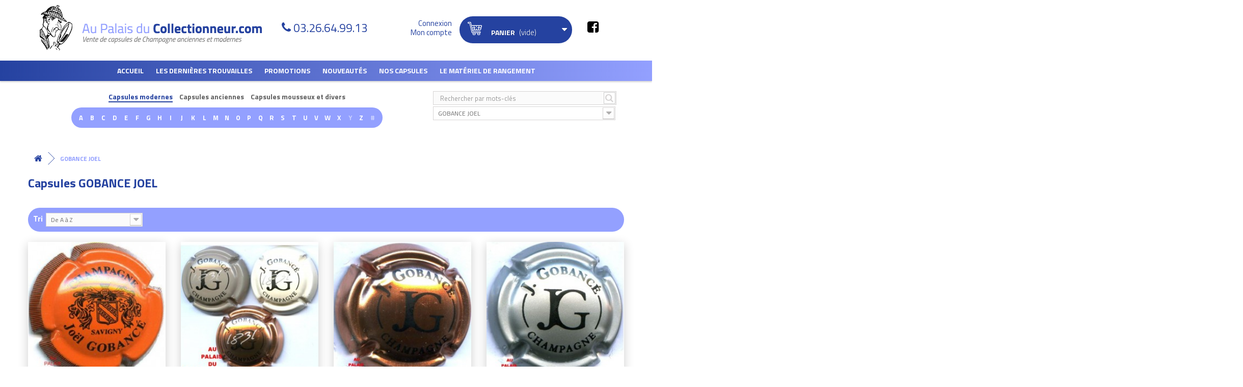

--- FILE ---
content_type: text/html; charset=utf-8
request_url: https://www.aupalaisducollectionneur.com/96_gobance-joel
body_size: 68158
content:
<!DOCTYPE HTML> <!--[if lt IE 7]><html class="no-js lt-ie9 lt-ie8 lt-ie7" lang="fr-fr"><![endif]--> <!--[if IE 7]><html class="no-js lt-ie9 lt-ie8 ie7" lang="fr-fr"><![endif]--> <!--[if IE 8]><html class="no-js lt-ie9 ie8" lang="fr-fr"><![endif]--> <!--[if gt IE 8]><html class="no-js ie9" lang="fr-fr"><![endif]--><html lang="fr-fr"><head><meta charset="utf-8" /><title>Capsules GOBANCE JOEL</title><meta name="description" content="Voici toutes les capsules de champagne, mousseux proposées par la marque GOBANCE JOEL . Profitez de la large gamme de capsules GOBANCE JOEL présentée par le spécialiste Au Palais du Collectionneur !" /><meta name="generator" content="PrestaShop" /><meta name="robots" content="index,follow" /><meta name="viewport" content="width=device-width, minimum-scale=1.0, maximum-scale=1.0, initial-scale=1.0, user-scalable=no" /><meta name="apple-mobile-web-app-capable" content="yes" /><link rel="icon" type="image/vnd.microsoft.icon" href="/img/favicon.ico?1573720426" /><link rel="shortcut icon" type="image/x-icon" href="/img/favicon.ico?1573720426" /><link rel="stylesheet" href="https://www.aupalaisducollectionneur.com/themes/axecibles/cache/v_255_dcdc6079de6026a93fd5d97a209875bd_all.css" type="text/css" media="all" /><meta property="og:title" content="GOBANCE JOEL" /><meta property="og:type" content="product" /><meta property="og:url" content="https://www.aupalaisducollectionneur.com/96_gobance-joel" /><meta property="og:description" content=""><meta property="fb:admins" content="axe.axecibles" /><meta property="og:site_name" content="980043" />  <link href="https://fonts.googleapis.com/css?family=Titillium+Web:300,400,700&display=swap" rel="stylesheet"> <!--[if IE 8]> 
<script src="https://oss.maxcdn.com/libs/html5shiv/3.7.0/html5shiv.js"></script> 
<script src="https://oss.maxcdn.com/libs/respond.js/1.3.0/respond.min.js"></script> <![endif]--><meta name="google-site-verification" content="zRQqy7HIwrBO_u56UuxmaU0DjPcsHQuM42K9lfhgbkM" /></head><body id="manufacturer" class="manufacturer manufacturer-96 manufacturer-gobance-joel hide-left-column hide-right-column lang_fr"><div id="page"><div class="header-container"> <header id="header"><div class="banner"><div class="container"><div class="row"></div></div></div><div class="btnMenu"><span>Menu</span></div><div class="btnCart shopping_cart"> <span>Panier ( <span class="ajax_cart_quantity"> 0</span> ) </span> </span></div><div class="nav"><div class="container"><div class="row"> <nav></nav></div></div></div><div><div class="row"><div id="header_logo" class="col-sm-6"> <a href="https://www.aupalaisducollectionneur.com/" title="Au palais du collectionneur"> <img class="logo img-responsive" src="https://www.aupalaisducollectionneur.com/themes/axecibles/img/logo.png" alt="Au palais du collectionneur" /> </a></div><div class="container_header container"></div><div class="tel_header"><p class="order-only">N'hésitez pas à nous contacter pour toute information complémentaire au</p> <span>03.26.64.99.13</span></div><div class="userInfo col-sm-2"><div class="header_user_info"> <a class="login" href="https://www.aupalaisducollectionneur.com/mon-compte" rel="nofollow" title="Identifiez-vous"> <span>Connexion</span> <span>Mon compte</span> </a></div></div><div class="col-sm-3 cartPanel"><div class="shopping_cart"> <a href="https://www.aupalaisducollectionneur.com/commande" title="Voir mon panier" rel="nofollow"> <b>Panier</b> <span class="ajaxContentMob"> <span class="ajax_cart_quantity unvisible"> 0</span> <span class="ajax_cart_product_txt unvisible">Produit</span> <span class="ajax_cart_product_txt_s unvisible">Produits</span> <span class="ajax_cart_total unvisible"> </span> <span class="ajax_cart_no_product">(vide)</span> </span> </a><div class="cart_block block exclusive"><div class="block_content"><div class="cart_block_list"><p class="cart_block_no_products"> Aucun produit</p><div class="cartContentMob noDisplay"><div class="cart-prices"><div class="cart-prices-line first-line"> <span class="price cart_block_shipping_cost ajax_cart_shipping_cost"> Livraison gratuite ! </span> <span> Livraison </span></div><div class="cart-prices-line last-line"> <span class="price cart_block_total ajax_block_cart_total">0,00 €</span> <span>Total</span></div></div><p class="cart-buttons"> <a id="button_order_cart" class="btn btn-default button button-small" href="https://www.aupalaisducollectionneur.com/commande" title="Commander" rel="nofollow">Commander</a></p></div></div></div></div></div></div><div id="layer_cart"><div class="clearfix"><div class="layer_cart_product col-xs-12 col-md-6"> <span class="cross" title="Fermer la fênetre"></span><p class="titlePopCart"> <i class="icon-check"></i>Votre produit a bien été ajouté au panier</p><div class="product-image-container layer_cart_img hidden-xs"></div><div class="layer_cart_product_info"> <span id="layer_cart_product_title" class="product-name"></span> <span id="layer_cart_product_attributes"></span><div> <strong class="dark">Quantité</strong> <span id="layer_cart_product_quantity"></span></div><div> <strong class="dark">Total</strong> <span id="layer_cart_product_price"></span></div></div></div><div class="layer_cart_cart col-xs-12 col-md-6"><p class="quantityCartPop"> <span class="ajax_cart_product_txt_s unvisible"> Il y a <span class="ajax_cart_quantity">0</span> produits dans votre panier. </span> <span class="ajax_cart_product_txt "> Il y a 1 produit dans votre panier. </span></p><div class="layer_cart_row"> <strong class="dark"> Total produits TTC </strong> <span class="ajax_block_products_total"> </span></div><div class="layer_cart_row"> <strong class="dark"> Expédition totale&nbsp;TTC </strong> <span class="ajax_cart_shipping_cost"> Livraison gratuite ! </span></div><div class="layer_cart_row"> <strong class="dark"> Total TTC </strong> <span class="ajax_block_cart_total"> </span></div><div class="button-container"> <span class="continue btn btn-default button exclusive-medium" title="Continuer vos achats"> <span> <i class="icon-chevron-left left"></i>Continuer vos achats </span> </span> <a class="btn btn-default button button-medium" href="https://www.aupalaisducollectionneur.com/commande" title="Terminer votre commande" rel="nofollow"> <span> Terminer votre commande<i class="icon-chevron-right right"></i> </span> </a></div></div></div><div class="crossseling"></div></div><div class="layer_cart_overlay"></div><div id="categories_block_top" class="clearfix col-lg-12"><div class="category_top sf-menu"><ul class="tree clearfix"><li> <a href="/" title="Accueil">Accueil</a></li><li class="category_35"> <a href="https://www.aupalaisducollectionneur.com/35-les-dernieres-trouvailles" title="Les dernières trouvailles"> Les dernières trouvailles </a></li><li class="category_5"> <a href="https://www.aupalaisducollectionneur.com/5-promotions" title="Promotions"> Promotions </a><div class="menuDeroulant col-sx-12"><div class="notImg col-sx-12"><ul class="submenusLevelTwo"><li class="category_448"> <a href="https://www.aupalaisducollectionneur.com/448-capsules-de-vignerons" title="Capsules de vignerons"> Capsules de vignerons </a></li><li class="category_447 last"> <a href="https://www.aupalaisducollectionneur.com/447-capsules-generiques" title="Capsules génériques"> Capsules génériques </a></li></ul></div></div></li><li class="category_4"> <a href="https://www.aupalaisducollectionneur.com/4-nouveautes" title="Nouveautés"> Nouveautés </a><div class="menuDeroulant col-sx-12"><div class="notImg col-sx-12"><ul class="submenusLevelTwo"><li class="category_483"> <a href="https://www.aupalaisducollectionneur.com/483-nouveautes-generiques-" title="Nouveautés Génériques "> Nouveautés Génériques </a></li><li class="category_489 last"> <a href="https://www.aupalaisducollectionneur.com/489-nouveautes-mousseux" title="Nouveautés Mousseux"> Nouveautés Mousseux </a></li></ul></div></div></li><li class="category_52"> <a href="https://www.aupalaisducollectionneur.com/52-nos-capsules" title="Nos Capsules"> Nos Capsules </a><div class="menuDeroulant col-sx-12"><div class="notImg col-sx-12"><ul class="submenusLevelTwo"><li class="category_444"> <a href="https://www.aupalaisducollectionneur.com/444-capsules-generiques-et-passe-partout" title="Capsules génériques et passe-partout"> Capsules génériques et passe-partout </a></li><li class="category_51"> <a href="https://www.aupalaisducollectionneur.com/51-capsules-modernes" title="Capsules modernes"> Capsules modernes </a></li><li class="category_473"> <a href="https://www.aupalaisducollectionneur.com/473-jero-nabu-et-quart" title="Jero, Nabu et Quart"> Jero, Nabu et Quart </a></li></ul><ul class="submenusLevelTwo"><li class="category_3"> <a href="https://www.aupalaisducollectionneur.com/3-capsules-anciennes" title="Capsules anciennes"> Capsules anciennes </a></li><li class="category_7 last"> <a href="https://www.aupalaisducollectionneur.com/7-capsules-mousseux-et-divers" title="Capsules mousseux et divers"> Capsules mousseux et divers </a></li></ul></div></div></li><li class="category_37"> <a href="https://www.aupalaisducollectionneur.com/37-le-materiel-de-rangement" title="Le matériel de rangement"> Le matériel de rangement </a><div class="menuDeroulant col-sx-12"><div class="notImg col-sx-12"><ul class="submenusLevelTwo"><li class="category_441"> <a href="https://www.aupalaisducollectionneur.com/441-plateaux-plastiques-40-cases" title="Les plateaux plastique 40 cases"> Les plateaux plastique 40 cases </a></li><li class="category_443"> <a href="https://www.aupalaisducollectionneur.com/443-les-plateaux-feutrine-40-cases" title="Les plateaux feutrine 40 cases"> Les plateaux feutrine 40 cases </a></li><li class="category_445"> <a href="https://www.aupalaisducollectionneur.com/445-les-plateaux-70-cases" title="Les plateaux 70 cases"> Les plateaux 70 cases </a></li></ul><ul class="submenusLevelTwo"><li class="category_461"> <a href="https://www.aupalaisducollectionneur.com/461-plateaux-40-cases-capsules-clipsees" title="Les Plateaux 40 capsules clipsées"> Les Plateaux 40 capsules clipsées </a></li><li class="category_458"> <a href="https://www.aupalaisducollectionneur.com/458-les-plateux-pour-jeroboams" title="Les plateaux pour jéroboams"> Les plateaux pour jéroboams </a></li><li class="category_475"> <a href="https://www.aupalaisducollectionneur.com/475-les-plateaux-pour-monnaies-et-medailles" title="Les plateaux pour monnaies et médailles"> Les plateaux pour monnaies et médailles </a></li></ul><ul class="submenusLevelTwo"><li class="category_439"> <a href="https://www.aupalaisducollectionneur.com/439-les-classeurs-et-leurs-pages" title="Les classeurs et leurs pages"> Les classeurs et leurs pages </a></li><li class="category_455"> <a href="https://www.aupalaisducollectionneur.com/455-les-repertoires" title="Les répertoires"> Les répertoires </a></li><li class="category_457"> <a href="https://www.aupalaisducollectionneur.com/457-les-casiers-tiroirs-empilables-leuchtturm" title="Les casiers-tiroirs empilables"> Les casiers-tiroirs empilables </a></li></ul><ul class="submenusLevelTwo"><li class="category_454"> <a href="https://www.aupalaisducollectionneur.com/454-les-presentoirs-bois-et-blisters" title="Les présentoirs bois et blisters"> Les présentoirs bois et blisters </a></li><li class="category_446"> <a href="https://www.aupalaisducollectionneur.com/446-livres-casiers-idees-cadeaux" title="Valisettes et idées cadeaux"> Valisettes et idées cadeaux </a></li><li class="category_453"> <a href="https://www.aupalaisducollectionneur.com/453-les-vitines" title="Les vitrines"> Les vitrines </a></li></ul><ul class="submenusLevelTwo"><li class="category_456 last"> <a href="https://www.aupalaisducollectionneur.com/456-les-coffrets" title="Les coffrets"> Les coffrets </a></li></ul></div></div></li><li class="category_50"> <a href="https://www.aupalaisducollectionneur.com/50-club" title="Club"> Club </a></li><li class="category_49 last"> <a href="https://www.aupalaisducollectionneur.com/49-pour-les-professionnels" title="Pour les professionnels"> Pour les professionnels </a></li></ul></div></div><div class="container_search_header container"></div><div class="blocmarques col-sm-8"><p class="btnFindMarques">Recherche de capsule</p><div class="contentFindMarques"> <a class="searchmanufacturer_title selected" href="#" data-display="1">Capsules modernes</a> <a class="searchmanufacturer_title" href="#" data-display="2">Capsules anciennes</a> <a class="searchmanufacturer_title" href="#" data-display="3">Capsules mousseux et divers</a><div class="searchmanufacturer_display to_display_1" > <span class="letter can_be_used">A</span> <span class="letter can_be_used">B</span> <span class="letter can_be_used">C</span> <span class="letter can_be_used">D</span> <span class="letter can_be_used">E</span> <span class="letter can_be_used">F</span> <span class="letter can_be_used">G</span> <span class="letter can_be_used">H</span> <span class="letter can_be_used">I</span> <span class="letter can_be_used">J</span> <span class="letter can_be_used">K</span> <span class="letter can_be_used">L</span> <span class="letter can_be_used">M</span> <span class="letter can_be_used">N</span> <span class="letter can_be_used">O</span> <span class="letter can_be_used">P</span> <span class="letter can_be_used">Q</span> <span class="letter can_be_used">R</span> <span class="letter can_be_used">S</span> <span class="letter can_be_used">T</span> <span class="letter can_be_used">U</span> <span class="letter can_be_used">V</span> <span class="letter can_be_used">W</span> <span class="letter can_be_used">X</span> <span class="letter not_used">Y</span> <span class="letter can_be_used">Z</span> <span class="letter not_used">#</span><div class="content_marques" style="display:none;"><div class="corpsmarques"><ul><li class="liste_marque_A" style="display:none;"> <a href="https://www.aupalaisducollectionneur.com/1728_abele">ABELE</a> <a href="https://www.aupalaisducollectionneur.com/3968_adam-mereaux">ADAM-MEREAUX</a> <a href="https://www.aupalaisducollectionneur.com/2642_alexandre-xavier">ALEXANDRE Xavier</a> <a href="https://www.aupalaisducollectionneur.com/3418_allait-matthieu">ALLAIT MATTHIEU</a> <a href="https://www.aupalaisducollectionneur.com/1843_alloux-raphael">ALLOUX RAPHAEL</a> <a href="https://www.aupalaisducollectionneur.com/391_amyot">AMYOT</a> <a href="https://www.aupalaisducollectionneur.com/2331_andriveau">ANDRIVEAU</a> <a href="https://www.aupalaisducollectionneur.com/2321_arfaux-pascal">ARFAUX Pascal</a> <a href="https://www.aupalaisducollectionneur.com/306_ariston">ARISTON</a> <a href="https://www.aupalaisducollectionneur.com/747_aristonfils">ARISTON.FILS</a> <a href="https://www.aupalaisducollectionneur.com/1700_arlette-la-fee-d-">ARLETTE la fée d&#039;</a> <a href="https://www.aupalaisducollectionneur.com/276_armand-blin">ARMAND BLIN</a> <a href="https://www.aupalaisducollectionneur.com/2260_armand-bruno">ARMAND BRUNO</a> <a href="https://www.aupalaisducollectionneur.com/853_arnould-michel-fils">ARNOULD MICHEL &amp; FILS</a> <a href="https://www.aupalaisducollectionneur.com/1204_arnould-pierre">ARNOULD PIERRE</a> <a href="https://www.aupalaisducollectionneur.com/1385_arnoult-francois-ppe">ARNOULT FRANCOIS Ppe</a> <a href="https://www.aupalaisducollectionneur.com/1704_arnoult-ruelle">ARNOULT RUELLE</a> <a href="https://www.aupalaisducollectionneur.com/516_assailly-leclaire">ASSAILLY-LECLAIRE</a> <a href="https://www.aupalaisducollectionneur.com/1296_astree-vincent-d-">ASTREE VINCENT d&#039;</a> <a href="https://www.aupalaisducollectionneur.com/393_aubry">AUBRY</a> <a href="https://www.aupalaisducollectionneur.com/1127_aubry-jean">AUBRY JEAN</a> <a href="https://www.aupalaisducollectionneur.com/372_audoin-de-dampierre">AUDOIN DE DAMPIERRE</a> <a href="https://www.aupalaisducollectionneur.com/2469_auge-pere-fils">AUGE PERE &amp; FILS</a> <a href="https://www.aupalaisducollectionneur.com/2326_auguste-serurrier">AUGUSTE-SERURRIER</a> <a href="https://www.aupalaisducollectionneur.com/743_augustin">AUGUSTIN</a> <a href="https://www.aupalaisducollectionneur.com/485_autreau">AUTREAU</a> <a href="https://www.aupalaisducollectionneur.com/250_autreau-lasnot">AUTREAU-LASNOT</a> <a href="https://www.aupalaisducollectionneur.com/3934_avenay-val-d-or">AVENAY VAL D&#039;OR</a> <a href="https://www.aupalaisducollectionneur.com/750_avize">AVIZE</a> <a href="https://www.aupalaisducollectionneur.com/2046_ay-fete-henry-iv">AY FETE HENRY IV</a> <a href="https://www.aupalaisducollectionneur.com/353_ayala">AYALA</a> <a href="https://www.aupalaisducollectionneur.com/1121_azzaro">AZZARO</a></li><li class="liste_marque_B" style="display:none;"> <a href="https://www.aupalaisducollectionneur.com/2196_baffard-ortillon">BAFFARD ORTILLON</a> <a href="https://www.aupalaisducollectionneur.com/2127_bagnost-a">BAGNOST A.</a> <a href="https://www.aupalaisducollectionneur.com/1386_bagnost-p-et-f">BAGNOST P. et F.</a> <a href="https://www.aupalaisducollectionneur.com/404_bagnost-marcel">BAGNOST MARCEL</a> <a href="https://www.aupalaisducollectionneur.com/304_baillette-pierre">BAILLETTE PIERRE</a> <a href="https://www.aupalaisducollectionneur.com/385_baillette-prudhomme">BAILLETTE PRUDHOMME</a> <a href="https://www.aupalaisducollectionneur.com/755_ballassi-descotes">BALLASSI-DESCOTES</a> <a href="https://www.aupalaisducollectionneur.com/405_balmain-pierre">BALMAIN PIERRE</a> <a href="https://www.aupalaisducollectionneur.com/2109_bandock-jmarie">BANDOCK J.MARIE</a> <a href="https://www.aupalaisducollectionneur.com/406_banniere-christian">BANNIERE CHRISTIAN</a> <a href="https://www.aupalaisducollectionneur.com/1388_bara-paul">BARA PAUL</a> <a href="https://www.aupalaisducollectionneur.com/275_barancourt">BARANCOURT</a> <a href="https://www.aupalaisducollectionneur.com/625_barange">BARANGE</a> <a href="https://www.aupalaisducollectionneur.com/1747_barbelet-leroux">BARBELET-LEROUX</a> <a href="https://www.aupalaisducollectionneur.com/2281_barbet">BARBET</a> <a href="https://www.aupalaisducollectionneur.com/394_barbet-philippe">BARBET PHILIPPE</a> <a href="https://www.aupalaisducollectionneur.com/2077_barbichon-fils">BARBICHON &amp; FILS</a> <a href="https://www.aupalaisducollectionneur.com/2112_barbichon-robert-fils">BARBICHON ROBERT &amp; FILS</a> <a href="https://www.aupalaisducollectionneur.com/2173_barbier-f">BARBIER F.</a> <a href="https://www.aupalaisducollectionneur.com/1389_barbier-gosset">BARBIER GOSSET</a> <a href="https://www.aupalaisducollectionneur.com/1433_barbier-louvet">BARBIER LOUVET</a> <a href="https://www.aupalaisducollectionneur.com/1275_bardy-chauffert">BARDY CHAUFFERT</a> <a href="https://www.aupalaisducollectionneur.com/12_barfontarc-g-de">BARFONTARC G. DE</a> <a href="https://www.aupalaisducollectionneur.com/640_barnaut-e">BARNAUT E</a> <a href="https://www.aupalaisducollectionneur.com/13_barnier-roger">BARNIER ROGER</a> <a href="https://www.aupalaisducollectionneur.com/320_baron-albert">BARON ALBERT</a> <a href="https://www.aupalaisducollectionneur.com/3715_baron-dauvergne">BARON DAUVERGNE</a> <a href="https://www.aupalaisducollectionneur.com/1101_baron-fuente">BARON FUENTE</a> <a href="https://www.aupalaisducollectionneur.com/1600_baroni-brigitte">BARONI BRIGITTE</a> <a href="https://www.aupalaisducollectionneur.com/3145_baroville">BAROVILLE</a> <a href="https://www.aupalaisducollectionneur.com/1876_barre-patrick">BARRE PATRICK</a> <a href="https://www.aupalaisducollectionneur.com/2681_batillet-guy">BATILLET GUY</a> <a href="https://www.aupalaisducollectionneur.com/2729_baty-h">BATY H</a> <a href="https://www.aupalaisducollectionneur.com/409_bauchet-pere-fils">BAUCHET PERE &amp; FILS</a> <a href="https://www.aupalaisducollectionneur.com/2671_baudin-pascale-de-st-quentin">BAUDIN Pascale de St Quentin</a> <a href="https://www.aupalaisducollectionneur.com/1393_baudot-p-et-f">BAUDOT P. et F.</a> <a href="https://www.aupalaisducollectionneur.com/24_bauget-jouette">BAUGET - JOUETTE</a> <a href="https://www.aupalaisducollectionneur.com/16_bauser-rene">BAUSER RENE</a> <a href="https://www.aupalaisducollectionneur.com/1392_baye-talus-st-prix">BAYE-TALUS-ST-PRIX</a> <a href="https://www.aupalaisducollectionneur.com/3051_bazin-noel">BAZIN Noël</a> <a href="https://www.aupalaisducollectionneur.com/448_beauchamp">BEAUCHAMP</a> <a href="https://www.aupalaisducollectionneur.com/2_beaudouin-rene">BEAUDOUIN RENE</a> <a href="https://www.aupalaisducollectionneur.com/2520_beaufort-arnaud-et-fils">BEAUFORT Arnaud et Fils</a> <a href="https://www.aupalaisducollectionneur.com/2254_beaufort-benoit">BEAUFORT Benoit</a> <a href="https://www.aupalaisducollectionneur.com/602_beaufort-claude">BEAUFORT CLAUDE</a> <a href="https://www.aupalaisducollectionneur.com/444_beaufort-herbert">BEAUFORT HERBERT</a> <a href="https://www.aupalaisducollectionneur.com/1725_beaufort-jm">BEAUFORT J.M.</a> <a href="https://www.aupalaisducollectionneur.com/775_beaufort-louis-cesar">BEAUFORT LOUIS CESAR</a> <a href="https://www.aupalaisducollectionneur.com/2225_beaufort-lucien">BEAUFORT LUCIEN</a> <a href="https://www.aupalaisducollectionneur.com/2414_beaufort-marcelin">BEAUFORT MARCELIN</a> <a href="https://www.aupalaisducollectionneur.com/631_beaumet">BEAUMET</a> <a href="https://www.aupalaisducollectionneur.com/585_beaumont-des-crayeres">BEAUMONT DES CRAYERES</a> <a href="https://www.aupalaisducollectionneur.com/586_bedel-alain">BEDEL ALAIN</a> <a href="https://www.aupalaisducollectionneur.com/1351_bedel-francoise">BEDEL FRANCOISE</a> <a href="https://www.aupalaisducollectionneur.com/1920_beerens-albert">BEERENS ALBERT</a> <a href="https://www.aupalaisducollectionneur.com/2801_benard-laurent">BENARD Laurent</a> <a href="https://www.aupalaisducollectionneur.com/1841_benard-philippe">BENARD PHILIPPE</a> <a href="https://www.aupalaisducollectionneur.com/587_benard-pitois">BENARD PITOIS</a> <a href="https://www.aupalaisducollectionneur.com/410_benard-roland">BENARD ROLAND</a> <a href="https://www.aupalaisducollectionneur.com/2420_benard-thery">BENARD THERY</a> <a href="https://www.aupalaisducollectionneur.com/1435_benoit-lionel">BENOIT LIONEL</a> <a href="https://www.aupalaisducollectionneur.com/588_berat-j-jacques">BERAT J &amp; JACQUES</a> <a href="https://www.aupalaisducollectionneur.com/590_bereche-fils">BERECHE &amp; FILS</a> <a href="https://www.aupalaisducollectionneur.com/1394_berger-l">BERGER L.</a> <a href="https://www.aupalaisducollectionneur.com/543_bergere-a">BERGERE A.</a> <a href="https://www.aupalaisducollectionneur.com/1269_bergere-alain">BERGERE ALAIN</a> <a href="https://www.aupalaisducollectionneur.com/403_bergeronneau-james">BERGERONNEAU JAMES</a> <a href="https://www.aupalaisducollectionneur.com/1581_bergeronneau-philippe">BERGERONNEAU PHILIPPE</a> <a href="https://www.aupalaisducollectionneur.com/1895_bergeronneau-marion">BERGERONNEAU-MARION</a> <a href="https://www.aupalaisducollectionneur.com/1395_bernard-a">BERNARD A.</a> <a href="https://www.aupalaisducollectionneur.com/1530_bernard-alain">BERNARD ALAIN</a> <a href="https://www.aupalaisducollectionneur.com/592_berthelot">BERTHELOT</a> <a href="https://www.aupalaisducollectionneur.com/2483_berthelot-chapier">BERTHELOT CHAPIER</a> <a href="https://www.aupalaisducollectionneur.com/1396_berthelot-paul">BERTHELOT PAUL</a> <a href="https://www.aupalaisducollectionneur.com/593_berthelot-piot">BERTHELOT-PIOT</a> <a href="https://www.aupalaisducollectionneur.com/1436_bertrand">BERTRAND</a> <a href="https://www.aupalaisducollectionneur.com/2513_bertrand-de-bessac">BERTRAND DE BESSAC </a> <a href="https://www.aupalaisducollectionneur.com/594_bertrand-delespierre">BERTRAND DELESPIERRE</a> <a href="https://www.aupalaisducollectionneur.com/1852_bertrand-denis">BERTRAND DENIS</a> <a href="https://www.aupalaisducollectionneur.com/411_bertrand-lapie">BERTRAND LAPIE</a> <a href="https://www.aupalaisducollectionneur.com/1531_bertrand-paul-marie">BERTRAND PAUL MARIE</a> <a href="https://www.aupalaisducollectionneur.com/1363_bertrand-pierre">BERTRAND PIERRE</a> <a href="https://www.aupalaisducollectionneur.com/412_besserat-de-bellefon">BESSERAT DE BELLEFON</a> <a href="https://www.aupalaisducollectionneur.com/413_betouzet-brugneau">BETOUZET-BRUGNEAU</a> <a href="https://www.aupalaisducollectionneur.com/781_beurton-vincent">BEURTON VINCENT</a> <a href="https://www.aupalaisducollectionneur.com/414_biard-loyaux">BIARD-LOYAUX</a> <a href="https://www.aupalaisducollectionneur.com/3194_biaudet-valerie">BIAUDET Valérie</a> <a href="https://www.aupalaisducollectionneur.com/3066_bijotat-bernard">BIJOTAT BERNARD</a> <a href="https://www.aupalaisducollectionneur.com/1775_billard-girardin">BILLARD GIRARDIN</a> <a href="https://www.aupalaisducollectionneur.com/23_billecart">BILLECART</a> <a href="https://www.aupalaisducollectionneur.com/595_billette-daniel">BILLETTE DANIEL</a> <a href="https://www.aupalaisducollectionneur.com/1801_billiard-hubert">BILLIARD HUBERT</a> <a href="https://www.aupalaisducollectionneur.com/415_billiot-h">BILLIOT H.</a> <a href="https://www.aupalaisducollectionneur.com/416_binet">BINET</a> <a href="https://www.aupalaisducollectionneur.com/1398_biniaux-francis">BINIAUX FRANCIS</a> <a href="https://www.aupalaisducollectionneur.com/417_bissinger-cie">BISSINGER &amp; Cie</a> <a href="https://www.aupalaisducollectionneur.com/1399_blaise-lourdez">BLAISE LOURDEZ</a> <a href="https://www.aupalaisducollectionneur.com/1203_blanc-bennezon">BLANC-BENNEZON</a> <a href="https://www.aupalaisducollectionneur.com/1652_blanchard-publier">BLANCHARD-PUBLIER</a> <a href="https://www.aupalaisducollectionneur.com/3378_blancs-coteaux">BLANCS COTEAUX</a> <a href="https://www.aupalaisducollectionneur.com/3532_bliard-labeste">BLIARD LABESTE</a> <a href="https://www.aupalaisducollectionneur.com/1892_bliard-moriset">BLIARD MORISET</a> <a href="https://www.aupalaisducollectionneur.com/446_blin">BLIN</a> <a href="https://www.aupalaisducollectionneur.com/596_blin-guy">BLIN GUY</a> <a href="https://www.aupalaisducollectionneur.com/2144_blinh-c">BLIN.H &amp; C</a> <a href="https://www.aupalaisducollectionneur.com/2145_blinjoannesse">BLIN.JOANNESSE</a> <a href="https://www.aupalaisducollectionneur.com/2146_blinr-fils">BLIN.R &amp; FILS</a> <a href="https://www.aupalaisducollectionneur.com/420_blondel">BLONDEL</a> <a href="https://www.aupalaisducollectionneur.com/3132_boatas-a-et-fils">BOATAS A. et Fils </a> <a href="https://www.aupalaisducollectionneur.com/258_bobin-jean">BOBIN JEAN</a> <a href="https://www.aupalaisducollectionneur.com/2075_bochet-lemoine">BOCHET LEMOINE</a> <a href="https://www.aupalaisducollectionneur.com/257_boever-andre">BOEVER ANDRE</a> <a href="https://www.aupalaisducollectionneur.com/2240_boever-pierre">BOEVER PIERRE</a> <a href="https://www.aupalaisducollectionneur.com/1437_boilleau-michel">BOILLEAU MICHEL</a> <a href="https://www.aupalaisducollectionneur.com/544_boisselle-fils">BOISSELLE &amp; FILS</a> <a href="https://www.aupalaisducollectionneur.com/632_boivin-dabot">BOIVIN DABOT</a> <a href="https://www.aupalaisducollectionneur.com/421_boivin-patrick">BOIVIN PATRICK</a> <a href="https://www.aupalaisducollectionneur.com/350_boizel">BOIZEL</a> <a href="https://www.aupalaisducollectionneur.com/256_boland-jm">BOLAND J.M</a> <a href="https://www.aupalaisducollectionneur.com/1567_boland-nomine">BOLAND NOMINE</a> <a href="https://www.aupalaisducollectionneur.com/3610_bolland-jacques">BOLLAND Jacques</a> <a href="https://www.aupalaisducollectionneur.com/597_bollinger">BOLLINGER</a> <a href="https://www.aupalaisducollectionneur.com/2627_bombart-herve">BOMBART Hervé</a> <a href="https://www.aupalaisducollectionneur.com/1401_bondon-jl">BONDON J.L.</a> <a href="https://www.aupalaisducollectionneur.com/598_bonet-varry">BONET-VARRY</a> <a href="https://www.aupalaisducollectionneur.com/599_bonin-andre">BONIN ANDRE</a> <a href="https://www.aupalaisducollectionneur.com/547_bonnaire">BONNAIRE</a> <a href="https://www.aupalaisducollectionneur.com/423_bonnet">BONNET</a> <a href="https://www.aupalaisducollectionneur.com/1402_bonnet-crinque">BONNET CRINQUE</a> <a href="https://www.aupalaisducollectionneur.com/2141_bonnet-f">BONNET F</a> <a href="https://www.aupalaisducollectionneur.com/3339_bonnet-gilmert">BONNET GILMERT</a> <a href="https://www.aupalaisducollectionneur.com/2050_bonnet-launois">BONNET LAUNOIS</a> <a href="https://www.aupalaisducollectionneur.com/3739_bonnet-leconte">BONNET LECONTE</a> <a href="https://www.aupalaisducollectionneur.com/2570_bonnet-pere-et-fils">BONNET Père et Fils</a> <a href="https://www.aupalaisducollectionneur.com/2142_bonnet-ponson">BONNET PONSON</a> <a href="https://www.aupalaisducollectionneur.com/210_bonningre-durand">BONNINGRE DURAND</a> <a href="https://www.aupalaisducollectionneur.com/3790_bonvalet">BONVALET</a> <a href="https://www.aupalaisducollectionneur.com/2026_bonville-camille">BONVILLE CAMILLE</a> <a href="https://www.aupalaisducollectionneur.com/228_bonville-franck">BONVILLE FRANCK</a> <a href="https://www.aupalaisducollectionneur.com/1335_boonen-meunier-fils">BOONEN MEUNIER FILS</a> <a href="https://www.aupalaisducollectionneur.com/604_borel-lucas">BOREL-LUCAS</a> <a href="https://www.aupalaisducollectionneur.com/1206_bosser-jean-philippe">BOSSER JEAN-PHILIPPE</a> <a href="https://www.aupalaisducollectionneur.com/1359_bouby-legouge">BOUBY-LEGOUGE</a> <a href="https://www.aupalaisducollectionneur.com/3_boucant-thiery">BOUCANT THIERY</a> <a href="https://www.aupalaisducollectionneur.com/2302_bouchard-jc">BOUCHARD J.C.</a> <a href="https://www.aupalaisducollectionneur.com/2431_bouche-nathalie">BOUCHE Nathalie</a> <a href="https://www.aupalaisducollectionneur.com/3736_bouche-pere-fils">BOUCHE Père &amp; Fils </a> <a href="https://www.aupalaisducollectionneur.com/2532_boucher-gilles">BOUCHER GILLES</a> <a href="https://www.aupalaisducollectionneur.com/605_boucher-p-f">BOUCHER P.&amp; F.</a> <a href="https://www.aupalaisducollectionneur.com/1513_boucher-pere-fils">BOUCHER Père &amp; Fils</a> <a href="https://www.aupalaisducollectionneur.com/1875_bouchet-jm-et-filles">BOUCHET J.M. et Filles</a> <a href="https://www.aupalaisducollectionneur.com/606_bouchez-daniel">BOUCHEZ DANIEL</a> <a href="https://www.aupalaisducollectionneur.com/3913_bouchez-benard">BOUCHEZ-BENARD</a> <a href="https://www.aupalaisducollectionneur.com/1613_boude-baudin">BOUDE-BAUDIN</a> <a href="https://www.aupalaisducollectionneur.com/1176_bougy-francis">BOUGY FRANCIS</a> <a href="https://www.aupalaisducollectionneur.com/845_bougy-moriset">BOUGY MORISET</a> <a href="https://www.aupalaisducollectionneur.com/608_boulachin-claude">BOULACHIN CLAUDE</a> <a href="https://www.aupalaisducollectionneur.com/17_boulard-bauquaire">BOULARD BAUQUAIRE</a> <a href="https://www.aupalaisducollectionneur.com/2081_boulard-francis">BOULARD FRANCIS</a> <a href="https://www.aupalaisducollectionneur.com/609_boulard-raymond">BOULARD RAYMOND</a> <a href="https://www.aupalaisducollectionneur.com/29_boulard-roland">BOULARD ROLAND</a> <a href="https://www.aupalaisducollectionneur.com/33_boulonnais-jean-paul">BOULONNAIS JEAN PAUL</a> <a href="https://www.aupalaisducollectionneur.com/1405_bouquin-dupont">BOUQUIN DUPONT</a> <a href="https://www.aupalaisducollectionneur.com/425_bourbonnois">BOURBONNOIS</a> <a href="https://www.aupalaisducollectionneur.com/2590_bourcier">BOURCIER</a> <a href="https://www.aupalaisducollectionneur.com/2618_bourdaire-gallois">BOURDAIRE GALLOIS</a> <a href="https://www.aupalaisducollectionneur.com/388_bourdaire-massonnot">BOURDAIRE MASSONNOT</a> <a href="https://www.aupalaisducollectionneur.com/242_bourdelat-edmond">BOURDELAT EDMOND</a> <a href="https://www.aupalaisducollectionneur.com/426_bourdelois-raymond">BOURDELOIS RAYMOND</a> <a href="https://www.aupalaisducollectionneur.com/427_bourdonnaye-hugues-de-la">BOURDONNAYE Hugues de la.</a> <a href="https://www.aupalaisducollectionneur.com/531_bourgeois">BOURGEOIS</a> <a href="https://www.aupalaisducollectionneur.com/3535_bourgeois-diaz">BOURGEOIS DIAZ</a> <a href="https://www.aupalaisducollectionneur.com/428_bourgeois-jb">BOURGEOIS J.B</a> <a href="https://www.aupalaisducollectionneur.com/1447_bourmault">BOURMAULT</a> <a href="https://www.aupalaisducollectionneur.com/333_bourmault-christian">BOURMAULT CHRISTIAN</a> <a href="https://www.aupalaisducollectionneur.com/1407_bourmault-luc">BOURMAULT LUC</a> <a href="https://www.aupalaisducollectionneur.com/189_bourmault-thierry">BOURMAULT THIERRY</a> <a href="https://www.aupalaisducollectionneur.com/429_bourson-alexandre">BOURSON ALEXANDRE</a> <a href="https://www.aupalaisducollectionneur.com/1349_boutillat-alain">BOUTILLAT ALAIN</a> <a href="https://www.aupalaisducollectionneur.com/430_boutillez-guer">BOUTILLEZ GUER</a> <a href="https://www.aupalaisducollectionneur.com/431_boutillez-vignon">BOUTILLEZ VIGNON</a> <a href="https://www.aupalaisducollectionneur.com/2847_bouvet-antoine">BOUVET Antoine</a> <a href="https://www.aupalaisducollectionneur.com/480_bouvet-guy">BOUVET GUY</a> <a href="https://www.aupalaisducollectionneur.com/339_bouvier-et-fils">BOUVIER ET FILS</a> <a href="https://www.aupalaisducollectionneur.com/1662_bouvy-gerard">BOUVY GERARD</a> <a href="https://www.aupalaisducollectionneur.com/1736_bouvy-vasseur">BOUVY VASSEUR</a> <a href="https://www.aupalaisducollectionneur.com/80_bouy">BOUY</a> <a href="https://www.aupalaisducollectionneur.com/610_bouzy">BOUZY</a> <a href="https://www.aupalaisducollectionneur.com/2348_boviere-denis">BOVIERE DENIS</a> <a href="https://www.aupalaisducollectionneur.com/3206_boviere-doria">BOVIERE DORIA</a> <a href="https://www.aupalaisducollectionneur.com/2713_boviere-jean">BOVIERE JEAN</a> <a href="https://www.aupalaisducollectionneur.com/8_boviere-perinet">BOVIERE-PERINET</a> <a href="https://www.aupalaisducollectionneur.com/2151_boyer-l-et-f">BOYER L. et F.</a> <a href="https://www.aupalaisducollectionneur.com/1409_boyer-rouillere">BOYER ROUILLERE</a> <a href="https://www.aupalaisducollectionneur.com/515_braconnier-denaux">BRACONNIER-DENAUX</a> <a href="https://www.aupalaisducollectionneur.com/2643_bracquemart-et-fils">BRACQUEMART et Fils</a> <a href="https://www.aupalaisducollectionneur.com/507_brassart-a">BRASSART A</a> <a href="https://www.aupalaisducollectionneur.com/1507_brassart-m">BRASSART M</a> <a href="https://www.aupalaisducollectionneur.com/1032_brateau-moreaux">BRATEAU MOREAUX</a> <a href="https://www.aupalaisducollectionneur.com/4086_braux-ernest">BRAUX Ernest</a> <a href="https://www.aupalaisducollectionneur.com/1660_bremont-bernard">BREMONT BERNARD</a> <a href="https://www.aupalaisducollectionneur.com/3151_bression-sebastien">BRESSION Sébastien</a> <a href="https://www.aupalaisducollectionneur.com/529_breton-fils">BRETON FILS</a> <a href="https://www.aupalaisducollectionneur.com/1683_breton-j-s">BRETON J &amp; S</a> <a href="https://www.aupalaisducollectionneur.com/2195_breul-patrick">BREUL PATRICK</a> <a href="https://www.aupalaisducollectionneur.com/1789_breuzon-et-fils">BREUZON ET FILS</a> <a href="https://www.aupalaisducollectionneur.com/1521_briaux-lenique">BRIAUX LENIQUE</a> <a href="https://www.aupalaisducollectionneur.com/612_brice">BRICE</a> <a href="https://www.aupalaisducollectionneur.com/2668_brice-stephane">BRICE STEPHANE</a> <a href="https://www.aupalaisducollectionneur.com/2477_briche-js">BRICHE J.S. </a> <a href="https://www.aupalaisducollectionneur.com/432_bricout">BRICOUT</a> <a href="https://www.aupalaisducollectionneur.com/2731_briffoteaux-eric">BRIFFOTEAUX Eric </a> <a href="https://www.aupalaisducollectionneur.com/841_brigandat-pierre">BRIGANDAT PIERRE</a> <a href="https://www.aupalaisducollectionneur.com/2310_brimoncourt">BRIMONCOURT</a> <a href="https://www.aupalaisducollectionneur.com/614_brison-louise">BRISON LOUISE</a> <a href="https://www.aupalaisducollectionneur.com/1524_brisson-jonchere">BRISSON JONCHERE</a> <a href="https://www.aupalaisducollectionneur.com/1328_brisson-lahaye">BRISSON-LAHAYE</a> <a href="https://www.aupalaisducollectionneur.com/293_brixon-coquillard">BRIXON-COQUILLARD</a> <a href="https://www.aupalaisducollectionneur.com/613_brocard-michel">BROCARD MICHEL</a> <a href="https://www.aupalaisducollectionneur.com/1410_brocard-pierre">BROCARD PIERRE</a> <a href="https://www.aupalaisducollectionneur.com/615_brochet-dolet">BROCHET DOLET</a> <a href="https://www.aupalaisducollectionneur.com/2644_brochet-emmanuel">BROCHET Emmanuel</a> <a href="https://www.aupalaisducollectionneur.com/457_brochet-hervieux">BROCHET HERVIEUX</a> <a href="https://www.aupalaisducollectionneur.com/4090_brochet-jules">BROCHET Jules</a> <a href="https://www.aupalaisducollectionneur.com/2287_brochet-louis">BROCHET LOUIS</a> <a href="https://www.aupalaisducollectionneur.com/135_brochet-olivier">BROCHET OLIVIER</a> <a href="https://www.aupalaisducollectionneur.com/459_broggini-j-d">BROGGINI J.&amp; D</a> <a href="https://www.aupalaisducollectionneur.com/460_brossolette-francois">BROSSOLETTE FRANCOIS</a> <a href="https://www.aupalaisducollectionneur.com/2027_brugnon-p">BRUGNON P</a> <a href="https://www.aupalaisducollectionneur.com/36_brun-edouard">BRUN EDOUARD</a> <a href="https://www.aupalaisducollectionneur.com/616_brun-rene">BRUN RENE</a> <a href="https://www.aupalaisducollectionneur.com/1135_brun-roger">BRUN ROGER</a> <a href="https://www.aupalaisducollectionneur.com/37_bruneaux-thomas">BRUNEAUX THOMAS</a> <a href="https://www.aupalaisducollectionneur.com/1144_brunet-stephane">BRUNET STEPHANE</a> <a href="https://www.aupalaisducollectionneur.com/1411_brunot-g">BRUNOT-G</a> <a href="https://www.aupalaisducollectionneur.com/1485_bulidon">BULIDON</a> <a href="https://www.aupalaisducollectionneur.com/1813_bunel-eric">BUNEL ERIC</a> <a href="https://www.aupalaisducollectionneur.com/1460_bur">BUR</a> <a href="https://www.aupalaisducollectionneur.com/461_burlot-nahe">BURLOT-NAHE</a> <a href="https://www.aupalaisducollectionneur.com/134_busin-christian">BUSIN CHRISTIAN</a> <a href="https://www.aupalaisducollectionneur.com/464_busin-j">BUSIN J.</a> <a href="https://www.aupalaisducollectionneur.com/2605_by-fernand">BY FERNAND</a></li><li class="liste_marque_C" style="display:none;"> <a href="https://www.aupalaisducollectionneur.com/504_cadel-guy">CADEL GUY</a> <a href="https://www.aupalaisducollectionneur.com/38_caffet-pascal">CAFFET PASCAL</a> <a href="https://www.aupalaisducollectionneur.com/630_caillez-grosjean">CAILLEZ GROSJEAN</a> <a href="https://www.aupalaisducollectionneur.com/2603_caillot-cyril">CAILLOT Cyril </a> <a href="https://www.aupalaisducollectionneur.com/2065_caillot-renee">CAILLOT RENEE</a> <a href="https://www.aupalaisducollectionneur.com/1508_callot-christophe">CALLOT CHRISTOPHE</a> <a href="https://www.aupalaisducollectionneur.com/2672_callot-gerard">CALLOT GERARD</a> <a href="https://www.aupalaisducollectionneur.com/618_callot-patrick">CALLOT PATRICK</a> <a href="https://www.aupalaisducollectionneur.com/619_callot-pierre">CALLOT PIERRE</a> <a href="https://www.aupalaisducollectionneur.com/3514_calsac-etienne">CALSAC Etienne</a> <a href="https://www.aupalaisducollectionneur.com/2411_camiat-fils">CAMIAT &amp; FILS</a> <a href="https://www.aupalaisducollectionneur.com/1412_camus-sartore">CAMUS-SARTORE</a> <a href="https://www.aupalaisducollectionneur.com/39_canard-duchene">CANARD DUCHENE</a> <a href="https://www.aupalaisducollectionneur.com/628_canard-francois">CANARD FRANCOIS</a> <a href="https://www.aupalaisducollectionneur.com/1178_canteneur-de">CANTENEUR de</a> <a href="https://www.aupalaisducollectionneur.com/2675_caron-frederic">CARON Frédéric</a> <a href="https://www.aupalaisducollectionneur.com/40_carre-claude">CARRE CLAUDE</a> <a href="https://www.aupalaisducollectionneur.com/1924_carre-guebels">CARRE GUEBELS</a> <a href="https://www.aupalaisducollectionneur.com/629_carre-serge">CARRE SERGE</a> <a href="https://www.aupalaisducollectionneur.com/2390_carre-vincent">CARRE Vincent </a> <a href="https://www.aupalaisducollectionneur.com/1104_carreau-jl">CARREAU J.L.</a> <a href="https://www.aupalaisducollectionneur.com/2307_carreau-lionel">CARREAU LIONEL</a> <a href="https://www.aupalaisducollectionneur.com/1793_cartier-georges">CARTIER GEORGES</a> <a href="https://www.aupalaisducollectionneur.com/2541_castel">CASTEL</a> <a href="https://www.aupalaisducollectionneur.com/3556_castel-jeanson">CASTEL JEANSON</a> <a href="https://www.aupalaisducollectionneur.com/955_casters-liebart">CASTERS LIEBART</a> <a href="https://www.aupalaisducollectionneur.com/244_casters-louis">CASTERS LOUIS</a> <a href="https://www.aupalaisducollectionneur.com/235_cattier">CATTIER</a> <a href="https://www.aupalaisducollectionneur.com/364_cazals">CAZALS</a> <a href="https://www.aupalaisducollectionneur.com/3351_caze-thibaut">CAZE THIBAUT</a> <a href="https://www.aupalaisducollectionneur.com/1680_celles-sur-ource">CELLES SUR OURCE</a> <a href="https://www.aupalaisducollectionneur.com/2045_cepages-les">CEPAGES (Les)</a> <a href="https://www.aupalaisducollectionneur.com/2184_cerseuil">CERSEUIL</a> <a href="https://www.aupalaisducollectionneur.com/1592_cez-bruno">CEZ BRUNO</a> <a href="https://www.aupalaisducollectionneur.com/1278_cez-mary">CEZ MARY</a> <a href="https://www.aupalaisducollectionneur.com/633_cez-norbert">CEZ NORBERT</a> <a href="https://www.aupalaisducollectionneur.com/254_cez-rondeau-a">CEZ RONDEAU A</a> <a href="https://www.aupalaisducollectionneur.com/130_cez-vermont-a">CEZ VERMONT A.</a> <a href="https://www.aupalaisducollectionneur.com/2358_chambord">CHAMBORD</a> <a href="https://www.aupalaisducollectionneur.com/2385_champion-ouy">CHAMPION OUY</a> <a href="https://www.aupalaisducollectionneur.com/1419_champion-roland">CHAMPION ROLAND</a> <a href="https://www.aupalaisducollectionneur.com/43_chanoine">CHANOINE</a> <a href="https://www.aupalaisducollectionneur.com/1717_chaput-jacques">CHAPUT JACQUES</a> <a href="https://www.aupalaisducollectionneur.com/1824_chapuy">CHAPUY</a> <a href="https://www.aupalaisducollectionneur.com/634_charbaut-fils">CHARBAUT &amp; FILS</a> <a href="https://www.aupalaisducollectionneur.com/44_charbaut-guy">CHARBAUT GUY</a> <a href="https://www.aupalaisducollectionneur.com/1383_charbaux-freres">CHARBAUX FRERES</a> <a href="https://www.aupalaisducollectionneur.com/1361_charbonnier-gilbert">CHARBONNIER GILBERT</a> <a href="https://www.aupalaisducollectionneur.com/499_chardonnet-fils">CHARDONNET &amp; FILS</a> <a href="https://www.aupalaisducollectionneur.com/638_chardonnet-rene-fils">CHARDONNET RENE &amp; FILS</a> <a href="https://www.aupalaisducollectionneur.com/639_charlemagne-guy">CHARLEMAGNE GUY</a> <a href="https://www.aupalaisducollectionneur.com/500_charlemagne-robert">CHARLEMAGNE ROBERT</a> <a href="https://www.aupalaisducollectionneur.com/2154_charles-de-auche-l-">CHARLES DE AUCHE (L&#039;)</a> <a href="https://www.aupalaisducollectionneur.com/641_charles-de-courance">CHARLES DE COURANCE</a> <a href="https://www.aupalaisducollectionneur.com/1414_charles-du-roy">CHARLES du ROY</a> <a href="https://www.aupalaisducollectionneur.com/45_charles-heidsieck">CHARLES HEIDSIECK</a> <a href="https://www.aupalaisducollectionneur.com/2678_charles-montaine">CHARLES MONTAINE</a> <a href="https://www.aupalaisducollectionneur.com/2253_charles-vincent">CHARLES Vincent</a> <a href="https://www.aupalaisducollectionneur.com/439_charlier">CHARLIER</a> <a href="https://www.aupalaisducollectionneur.com/644_charlier-j">CHARLIER J</a> <a href="https://www.aupalaisducollectionneur.com/2194_charlier-et-fils">CHARLIER et FILS</a> <a href="https://www.aupalaisducollectionneur.com/568_charlot">CHARLOT</a> <a href="https://www.aupalaisducollectionneur.com/1685_charlot-gerard">CHARLOT GERARD</a> <a href="https://www.aupalaisducollectionneur.com/2356_charpentier">CHARPENTIER</a> <a href="https://www.aupalaisducollectionneur.com/46_charpentier-j">CHARPENTIER J</a> <a href="https://www.aupalaisducollectionneur.com/1800_charpentier-jp">CHARPENTIER J.P.</a> <a href="https://www.aupalaisducollectionneur.com/1931_chartogne-jpg">CHARTOGNE J.P.G</a> <a href="https://www.aupalaisducollectionneur.com/1170_chartogne-taillet">CHARTOGNE-TAILLET</a> <a href="https://www.aupalaisducollectionneur.com/2714_charton-guillaume">CHARTON GUILLAUME</a> <a href="https://www.aupalaisducollectionneur.com/487_chassenay-d-arce">CHASSENAY D&#039;ARCE</a> <a href="https://www.aupalaisducollectionneur.com/2861_chateau-d-avize">CHATEAU D&#039;AVIZE</a> <a href="https://www.aupalaisducollectionneur.com/645_chateau-de-bligny">CHATEAU DE BLIGNY</a> <a href="https://www.aupalaisducollectionneur.com/513_chateau-de-boursault">CHATEAU DE BOURSAULT</a> <a href="https://www.aupalaisducollectionneur.com/1798_chateau-lourdeaux">CHÂTEAU-LOURDEAUX</a> <a href="https://www.aupalaisducollectionneur.com/2673_chatelain">CHATELAIN</a> <a href="https://www.aupalaisducollectionneur.com/1380_chatelain-cornet">CHATELAIN-CORNET</a> <a href="https://www.aupalaisducollectionneur.com/726_chatillon-sur-marne">CHATILLON sur MARNE</a> <a href="https://www.aupalaisducollectionneur.com/1415_chaudron-fils">CHAUDRON &amp; FILS</a> <a href="https://www.aupalaisducollectionneur.com/2120_chaumont-francois">CHAUMONT FRANCOIS</a> <a href="https://www.aupalaisducollectionneur.com/1416_chaure-andre">CHAURE ANDRE</a> <a href="https://www.aupalaisducollectionneur.com/1417_chaure-jlouis">CHAURE J.LOUIS</a> <a href="https://www.aupalaisducollectionneur.com/49_chauvet-henri">CHAUVET HENRI</a> <a href="https://www.aupalaisducollectionneur.com/1807_chauvet-marc">CHAUVET MARC</a> <a href="https://www.aupalaisducollectionneur.com/3835_chauvet-zawada">CHAUVET-ZAWADA</a> <a href="https://www.aupalaisducollectionneur.com/52_chavot-courcourt">CHAVOT COURCOURT</a> <a href="https://www.aupalaisducollectionneur.com/647_chemin-andre">CHEMIN ANDRE</a> <a href="https://www.aupalaisducollectionneur.com/2446_cheq-gaston">CHEQ GASTON</a> <a href="https://www.aupalaisducollectionneur.com/2609_chere-etienne">CHERE ETIENNE</a> <a href="https://www.aupalaisducollectionneur.com/334_chergan">CHERGAN</a> <a href="https://www.aupalaisducollectionneur.com/2435_cheurlin-comte">CHEURLIN Comte </a> <a href="https://www.aupalaisducollectionneur.com/1622_cheurlin-dangin">CHEURLIN DANGIN</a> <a href="https://www.aupalaisducollectionneur.com/649_cheurlin-et-fils">CHEURLIN ET FILS</a> <a href="https://www.aupalaisducollectionneur.com/2190_cheurlin-let-s">CHEURLIN L.et S.</a> <a href="https://www.aupalaisducollectionneur.com/53_cheurlin-noellat">CHEURLIN NOELLAT</a> <a href="https://www.aupalaisducollectionneur.com/2807_cheurlin-panfilo">CHEURLIN PANFILO</a> <a href="https://www.aupalaisducollectionneur.com/113_cheurlin-richard">CHEURLIN RICHARD</a> <a href="https://www.aupalaisducollectionneur.com/2429_cheurlin-thomas">CHEURLIN Thomas</a> <a href="https://www.aupalaisducollectionneur.com/651_cheurlin-veuve">CHEURLIN Veuve</a> <a href="https://www.aupalaisducollectionneur.com/2443_chevalier-chopin">CHEVALIER-CHOPIN</a> <a href="https://www.aupalaisducollectionneur.com/2354_chevalier-girot">CHEVALIER-GIROT</a> <a href="https://www.aupalaisducollectionneur.com/1739_chevillet">CHEVILLET</a> <a href="https://www.aupalaisducollectionneur.com/2427_chevillet-joel">CHEVILLET Joël </a> <a href="https://www.aupalaisducollectionneur.com/652_chigny-les-roses">CHIGNY LES ROSES</a> <a href="https://www.aupalaisducollectionneur.com/2912_chineur-de-champagne">CHINEUR DE CHAMPAGNE</a> <a href="https://www.aupalaisducollectionneur.com/654_chiquet">CHIQUET</a> <a href="https://www.aupalaisducollectionneur.com/2817_chmpgn">CHMPGN</a> <a href="https://www.aupalaisducollectionneur.com/2124_chopin-didier">CHOPIN DIDIER</a> <a href="https://www.aupalaisducollectionneur.com/55_chopin-julien">CHOPIN JULIEN</a> <a href="https://www.aupalaisducollectionneur.com/656_chopin-ouy">CHOPIN OUY</a> <a href="https://www.aupalaisducollectionneur.com/891_choppin-maurice">CHOPPIN MAURICE</a> <a href="https://www.aupalaisducollectionneur.com/60_chretien-pascal">CHRETIEN PASCAL</a> <a href="https://www.aupalaisducollectionneur.com/657_christophe">CHRISTOPHE</a> <a href="https://www.aupalaisducollectionneur.com/10_ciciriello-luigi">CICIRIELLO LUIGI</a> <a href="https://www.aupalaisducollectionneur.com/533_cl-de-la-chapelle">CL. DE LA CHAPELLE</a> <a href="https://www.aupalaisducollectionneur.com/720_clement-charles">CLEMENT CHARLES</a> <a href="https://www.aupalaisducollectionneur.com/2074_clement-et-fils">CLEMENT et Fils</a> <a href="https://www.aupalaisducollectionneur.com/357_clement-gerard">CLEMENT GERARD</a> <a href="https://www.aupalaisducollectionneur.com/447_clerambault">CLERAMBAULT</a> <a href="https://www.aupalaisducollectionneur.com/2441_clergeot-daniel">CLERGEOT Daniel</a> <a href="https://www.aupalaisducollectionneur.com/1844_clergeot-michel">CLERGEOT MICHEL</a> <a href="https://www.aupalaisducollectionneur.com/47_clicquot">CLICQUOT</a> <a href="https://www.aupalaisducollectionneur.com/883_closquinet-luc">CLOSQUINET LUC</a> <a href="https://www.aupalaisducollectionneur.com/1727_closquinet-roger">CLOSQUINET ROGER</a> <a href="https://www.aupalaisducollectionneur.com/3160_closson-joel">CLOSSON JOEL</a> <a href="https://www.aupalaisducollectionneur.com/669_clouet-andre">CLOUET ANDRE</a> <a href="https://www.aupalaisducollectionneur.com/488_clouet-b">CLOUET B.</a> <a href="https://www.aupalaisducollectionneur.com/489_clouet-paul">CLOUET PAUL</a> <a href="https://www.aupalaisducollectionneur.com/671_club-de-viticulteurs">CLUB DE VITICULTEURS</a> <a href="https://www.aupalaisducollectionneur.com/672_coche-joel">COCHE JOEL</a> <a href="https://www.aupalaisducollectionneur.com/1234_cochut">COCHUT</a> <a href="https://www.aupalaisducollectionneur.com/1236_codan-remy">CODAN REMY</a> <a href="https://www.aupalaisducollectionneur.com/2072_codan-richard">CODAN RICHARD</a> <a href="https://www.aupalaisducollectionneur.com/493_cogevi">COGEVI</a> <a href="https://www.aupalaisducollectionneur.com/674_coizy-pere-fils">COIZY PERE &amp; FILS</a> <a href="https://www.aupalaisducollectionneur.com/165_colin">COLIN</a> <a href="https://www.aupalaisducollectionneur.com/675_collard-chardelle">COLLARD CHARDELLE</a> <a href="https://www.aupalaisducollectionneur.com/1909_collard-greffier">COLLARD GREFFIER</a> <a href="https://www.aupalaisducollectionneur.com/2479_collard-leveau">COLLARD LEVEAU</a> <a href="https://www.aupalaisducollectionneur.com/2595_collard-lucien">COLLARD LUCIEN</a> <a href="https://www.aupalaisducollectionneur.com/1595_collard-picard">COLLARD PICARD</a> <a href="https://www.aupalaisducollectionneur.com/576_collard-truchon">COLLARD TRUCHON</a> <a href="https://www.aupalaisducollectionneur.com/2574_collery">COLLERY</a> <a href="https://www.aupalaisducollectionneur.com/2158_collet">COLLET</a> <a href="https://www.aupalaisducollectionneur.com/677_collet-raoul">COLLET RAOUL</a> <a href="https://www.aupalaisducollectionneur.com/2768_collet-rene">COLLET René</a> <a href="https://www.aupalaisducollectionneur.com/2166_collin-charles">COLLIN CHARLES</a> <a href="https://www.aupalaisducollectionneur.com/2704_collin-jean">COLLIN JEAN</a> <a href="https://www.aupalaisducollectionneur.com/2690_collin-olivier">COLLIN OLIVIER</a> <a href="https://www.aupalaisducollectionneur.com/2387_collot-daniel">COLLOT Daniel</a> <a href="https://www.aupalaisducollectionneur.com/679_comin-pascal">COMIN PASCAL</a> <a href="https://www.aupalaisducollectionneur.com/1536_comte-de-brismand">COMTE DE BRISMAND</a> <a href="https://www.aupalaisducollectionneur.com/473_comte-de-noiron">COMTE DE NOIRON</a> <a href="https://www.aupalaisducollectionneur.com/1738_comte-des-essarts">COMTE DES ESSARTS</a> <a href="https://www.aupalaisducollectionneur.com/2394_comte-de-lavigny">COMTE, DE LAVIGNY</a> <a href="https://www.aupalaisducollectionneur.com/2547_comte-de-montaigne">COMTE, DE MONTAIGNE</a> <a href="https://www.aupalaisducollectionneur.com/684_comte-de-montperthuis">COMTE, DE MONTPERTHUIS</a> <a href="https://www.aupalaisducollectionneur.com/2621_comte-de-senneval">COMTE, DE SENNEVAL</a> <a href="https://www.aupalaisducollectionneur.com/62_comtepellerin">COMTE,PELLERIN</a> <a href="https://www.aupalaisducollectionneur.com/1914_comteversailles">COMTE,VERSAILLES</a> <a href="https://www.aupalaisducollectionneur.com/685_comtesse-du-barry">COMTESSE DU BARRY</a> <a href="https://www.aupalaisducollectionneur.com/1653_comyn-jean">COMYN JEAN</a> <a href="https://www.aupalaisducollectionneur.com/686_conart-rioblanc">CONART-RIOBLANC</a> <a href="https://www.aupalaisducollectionneur.com/687_conde-sur-marne">CONDE SUR MARNE</a> <a href="https://www.aupalaisducollectionneur.com/2392_constantine-eddie">CONSTANTINE Eddie</a> <a href="https://www.aupalaisducollectionneur.com/520_copin-bernard">COPIN BERNARD</a> <a href="https://www.aupalaisducollectionneur.com/3984_copin-cautel">COPIN-CAUTEL</a> <a href="https://www.aupalaisducollectionneur.com/688_copinet-jacques">COPINET JACQUES</a> <a href="https://www.aupalaisducollectionneur.com/2324_coqueret-denis">COQUERET Denis </a> <a href="https://www.aupalaisducollectionneur.com/689_coquillard-g">COQUILLARD G</a> <a href="https://www.aupalaisducollectionneur.com/541_corbon">CORBON</a> <a href="https://www.aupalaisducollectionneur.com/870_cordeuil-pere-fils">CORDEUIL PERE &amp; FILS</a> <a href="https://www.aupalaisducollectionneur.com/3695_cordoin-didierlaurent">CORDOIN DIDIERLAURENT</a> <a href="https://www.aupalaisducollectionneur.com/1502_cornet-marie">CORNET-MARIE</a> <a href="https://www.aupalaisducollectionneur.com/2239_cornu-jancart">CORNU-JANCART</a> <a href="https://www.aupalaisducollectionneur.com/1542_corre-didier">CORRE DIDIER</a> <a href="https://www.aupalaisducollectionneur.com/2716_cossy-francis">COSSY Francis</a> <a href="https://www.aupalaisducollectionneur.com/378_cossy-pechon">COSSY-PECHON</a> <a href="https://www.aupalaisducollectionneur.com/1769_cote-des-bar">COTE DES BAR</a> <a href="https://www.aupalaisducollectionneur.com/692_cote-des-blancs">COTE DES BLANCS</a> <a href="https://www.aupalaisducollectionneur.com/1854_coteaux-six">COTEAUX SIX</a> <a href="https://www.aupalaisducollectionneur.com/1682_coteaux-sud-epernay">COTEAUX SUD EPERNAY</a> <a href="https://www.aupalaisducollectionneur.com/2700_cothias-jerome">COTHIAS Jérome</a> <a href="https://www.aupalaisducollectionneur.com/4099_cottanceau-prignitz">COTTANCEAU-PRIGNITZ</a> <a href="https://www.aupalaisducollectionneur.com/1474_cottet-dubreuil">COTTET-DUBREUIL</a> <a href="https://www.aupalaisducollectionneur.com/3384_couche-vincent">COUCHE Vincent</a> <a href="https://www.aupalaisducollectionneur.com/1678_couchou-meillot">COUCHOU-MEILLOT</a> <a href="https://www.aupalaisducollectionneur.com/2543_cougnet-weber">COUGNET WEBER</a> <a href="https://www.aupalaisducollectionneur.com/3054_couillet-petit">COUILLET-PETIT</a> <a href="https://www.aupalaisducollectionneur.com/693_coulon-roger">COULON ROGER</a> <a href="https://www.aupalaisducollectionneur.com/1480_coulournat-gilles">COULOURNAT GILLES</a> <a href="https://www.aupalaisducollectionneur.com/1842_courtillier-fabrice">COURTILLIER FABRICE</a> <a href="https://www.aupalaisducollectionneur.com/2680_courtillier-line">COURTILLIER LINE</a> <a href="https://www.aupalaisducollectionneur.com/2381_courty-arlette">COURTY ARLETTE</a> <a href="https://www.aupalaisducollectionneur.com/2698_courty-bienfait">COURTY BIENFAIT</a> <a href="https://www.aupalaisducollectionneur.com/484_courty-leroy">COURTY LEROY</a> <a href="https://www.aupalaisducollectionneur.com/1004_courty-pierre">COURTY PIERRE</a> <a href="https://www.aupalaisducollectionneur.com/1763_cousin-claudine">COUSIN CLAUDINE</a> <a href="https://www.aupalaisducollectionneur.com/2198_cousin-bressy">COUSIN-BRESSY</a> <a href="https://www.aupalaisducollectionneur.com/1915_coustheur-beaudouin">COUSTHEUR BEAUDOUIN</a> <a href="https://www.aupalaisducollectionneur.com/2934_coutelas-ad">COUTELAS A.D.</a> <a href="https://www.aupalaisducollectionneur.com/1588_coutelas-damien">COUTELAS DAMIEN</a> <a href="https://www.aupalaisducollectionneur.com/392_coutelas-david">COUTELAS DAVID</a> <a href="https://www.aupalaisducollectionneur.com/695_coutelas-hubert">COUTELAS HUBERT</a> <a href="https://www.aupalaisducollectionneur.com/1778_coutelas-manfait">COUTELAS-MANFAIT</a> <a href="https://www.aupalaisducollectionneur.com/1350_coutier-rene">COUTIER RENE</a> <a href="https://www.aupalaisducollectionneur.com/2593_coutier-rh">COUTIER RH.</a> <a href="https://www.aupalaisducollectionneur.com/760_couvent-fils">COUVENT FILS</a> <a href="https://www.aupalaisducollectionneur.com/2679_couvent-julien">COUVENT Julien</a> <a href="https://www.aupalaisducollectionneur.com/67_couvreur-alain">COUVREUR ALAIN</a> <a href="https://www.aupalaisducollectionneur.com/2610_couvreur-deglaire">COUVREUR DEGLAIRE</a> <a href="https://www.aupalaisducollectionneur.com/1238_couvreur-fondeur">COUVREUR FONDEUR</a> <a href="https://www.aupalaisducollectionneur.com/759_couvreur-philippart">COUVREUR PHILIPPART</a> <a href="https://www.aupalaisducollectionneur.com/2645_couvreur-remi">COUVREUR Rémi</a> <a href="https://www.aupalaisducollectionneur.com/1589_crete-dominique">CRETE DOMINIQUE</a> <a href="https://www.aupalaisducollectionneur.com/782_cretol-et-fils">CRETOL et FILS</a> <a href="https://www.aupalaisducollectionneur.com/762_crochet-riviere">CROCHET RIVIERE</a> <a href="https://www.aupalaisducollectionneur.com/774_cudel">CUDEL</a> <a href="https://www.aupalaisducollectionneur.com/2571_cugnart-bernard">CUGNART BERNARD</a> <a href="https://www.aupalaisducollectionneur.com/724_cuillier-pere-fils">CUILLIER Père &amp; Fils</a> <a href="https://www.aupalaisducollectionneur.com/766_cumieres">CUMIERES</a> <a href="https://www.aupalaisducollectionneur.com/763_cuperly">CUPERLY</a></li><li class="liste_marque_D" style="display:none;"> <a href="https://www.aupalaisducollectionneur.com/3668_d-oliveira-fransoret">D&#039;Oliveira-Fransoret </a> <a href="https://www.aupalaisducollectionneur.com/1365_dabot-martin">DABOT-MARTIN</a> <a href="https://www.aupalaisducollectionneur.com/764_dagonet-l-fils">DAGONET L &amp; FILS</a> <a href="https://www.aupalaisducollectionneur.com/329_dallmayr">DALLMAYR</a> <a href="https://www.aupalaisducollectionneur.com/769_dalloyau">DALLOYAU</a> <a href="https://www.aupalaisducollectionneur.com/2400_dambron-chamberlin">DAMBRON CHAMBERLIN</a> <a href="https://www.aupalaisducollectionneur.com/1504_dambron-jose">DAMBRON JOSE</a> <a href="https://www.aupalaisducollectionneur.com/1814_damont-antoine">DAMONT ANTOINE</a> <a href="https://www.aupalaisducollectionneur.com/1900_dangin-paul-et-fils">DANGIN PAUL et FILS</a> <a href="https://www.aupalaisducollectionneur.com/2885_danremont-louis">DANREMONT LOUIS</a> <a href="https://www.aupalaisducollectionneur.com/1754_darcy-pierre">DARCY PIERRE</a> <a href="https://www.aupalaisducollectionneur.com/659_darnac-gerard">DARNAC GERARD</a> <a href="https://www.aupalaisducollectionneur.com/2937_darvel-chloe">DARVEL CHLOE</a> <a href="https://www.aupalaisducollectionneur.com/1338_dauby">DAUBY</a> <a href="https://www.aupalaisducollectionneur.com/3550_dauby-mere-et-fille">DAUBY Mère et Fille</a> <a href="https://www.aupalaisducollectionneur.com/2444_dautel-christelle">DAUTEL Christelle</a> <a href="https://www.aupalaisducollectionneur.com/767_dautreville-jf">DAUTREVILLE J.F</a> <a href="https://www.aupalaisducollectionneur.com/1638_dauvergne">DAUVERGNE</a> <a href="https://www.aupalaisducollectionneur.com/1667_dauvignon-lucien">DAUVIGNON LUCIEN</a> <a href="https://www.aupalaisducollectionneur.com/1631_daverdon-sebastien">DAVERDON SEBASTIEN</a> <a href="https://www.aupalaisducollectionneur.com/2566_daviaux-quinet">DAVIAUX-QUINET </a> <a href="https://www.aupalaisducollectionneur.com/3250_david-alain">DAVID Alain </a> <a href="https://www.aupalaisducollectionneur.com/768_david-heucq-henri">DAVID HEUCQ HENRI</a> <a href="https://www.aupalaisducollectionneur.com/770_david-ludovic">DAVID LUDOVIC</a> <a href="https://www.aupalaisducollectionneur.com/828_david-marle">DAVID MARLE</a> <a href="https://www.aupalaisducollectionneur.com/884_debheims-charles">DEBHEIMS CHARLES</a> <a href="https://www.aupalaisducollectionneur.com/771_deblemond-cvc">DeBLEMOND -CVC</a> <a href="https://www.aupalaisducollectionneur.com/890_decarlini-jean-yves">DeCARLINI JEAN YVES</a> <a href="https://www.aupalaisducollectionneur.com/32_decastellane">DeCASTELLANE</a> <a href="https://www.aupalaisducollectionneur.com/472_decastelnau">DeCASTELNAU</a> <a href="https://www.aupalaisducollectionneur.com/538_decazanove">DeCAZANOVE</a> <a href="https://www.aupalaisducollectionneur.com/551_dechassey-guy">DeCHASSEY GUY</a> <a href="https://www.aupalaisducollectionneur.com/3216_dechasteller">DeCHASTELLER</a> <a href="https://www.aupalaisducollectionneur.com/2604_dechelle-henri">DECHELLE HENRI</a> <a href="https://www.aupalaisducollectionneur.com/2419_decotte-michel">DECOTTE MICHEL</a> <a href="https://www.aupalaisducollectionneur.com/438_decoty">DECOTY</a> <a href="https://www.aupalaisducollectionneur.com/2647_decrouy">DECROUY</a> <a href="https://www.aupalaisducollectionneur.com/2201_dedet-christophe">DEDET CHRISTOPHE</a> <a href="https://www.aupalaisducollectionneur.com/2578_defontsoyes">DEFONTSOYES</a> <a href="https://www.aupalaisducollectionneur.com/286_deforez-guy">DeFOREZ GUY</a> <a href="https://www.aupalaisducollectionneur.com/554_defrance-jacques">DEFRANCE JACQUES</a> <a href="https://www.aupalaisducollectionneur.com/314_degenne-damien">DEGENNE DAMIEN</a> <a href="https://www.aupalaisducollectionneur.com/69_degenne-squelart">DEGENNE SQUELART</a> <a href="https://www.aupalaisducollectionneur.com/776_degesne-ronseaux">DEGESNE RONSEAUX</a> <a href="https://www.aupalaisducollectionneur.com/4102_degout-daniel">DEGOUT Daniel</a> <a href="https://www.aupalaisducollectionneur.com/777_deguerne-fils">DEGUERNE &amp; FILS</a> <a href="https://www.aupalaisducollectionneur.com/70_deguise-maurice">DEGUISE MAURICE</a> <a href="https://www.aupalaisducollectionneur.com/1553_deguy-jean-cedric">DEGUY JEAN-CEDRIC</a> <a href="https://www.aupalaisducollectionneur.com/778_deheurles-daniel">DEHEURLES DANIEL</a> <a href="https://www.aupalaisducollectionneur.com/1544_deheurles-marcel">DEHEURLES MARCEL</a> <a href="https://www.aupalaisducollectionneur.com/282_dehours">DEHOURS</a> <a href="https://www.aupalaisducollectionneur.com/2676_dehu-louis">DEHU Louis</a> <a href="https://www.aupalaisducollectionneur.com/536_del-argentaine">DeL&#039;ARGENTAINE</a> <a href="https://www.aupalaisducollectionneur.com/3166_delabarre">DELABARRE</a> <a href="https://www.aupalaisducollectionneur.com/786_delabruyere-b">DELABRUYERE B.</a> <a href="https://www.aupalaisducollectionneur.com/2827_delabruyere-ch">DELABRUYERE CH</a> <a href="https://www.aupalaisducollectionneur.com/787_delagarde-fils">DELAGARDE &amp; FILS</a> <a href="https://www.aupalaisducollectionneur.com/1910_delagarde-delozanne">DELAGARDE DELOZANNE</a> <a href="https://www.aupalaisducollectionneur.com/1866_delagarde-fabrice">DELAGARDE FABRICE</a> <a href="https://www.aupalaisducollectionneur.com/578_delagne-et-fils">DELAGNE et FILS</a> <a href="https://www.aupalaisducollectionneur.com/788_delagoutte-ravallec">DELAGOUTTE RAVALLEC</a> <a href="https://www.aupalaisducollectionneur.com/470_delahaie">DELAHAIE</a> <a href="https://www.aupalaisducollectionneur.com/789_delamotte">DELAMOTTE</a> <a href="https://www.aupalaisducollectionneur.com/9_delandre-elodie">DeLANDRE ELODIE</a> <a href="https://www.aupalaisducollectionneur.com/2498_delatour">DeLaTOUR</a> <a href="https://www.aupalaisducollectionneur.com/2694_delattre-henri">DELATTRE Henri</a> <a href="https://www.aupalaisducollectionneur.com/2701_delattre-veuve">DELATTRE Veuve</a> <a href="https://www.aupalaisducollectionneur.com/2691_delaunay-louis">DELAUNAY Louis</a> <a href="https://www.aupalaisducollectionneur.com/468_delaunois-andre">DELAUNOIS ANDRE</a> <a href="https://www.aupalaisducollectionneur.com/3353_delaunois-gaston">DELAUNOIS Gaston </a> <a href="https://www.aupalaisducollectionneur.com/1548_delavenne">DELAVENNE</a> <a href="https://www.aupalaisducollectionneur.com/790_delbeck">DELBECK</a> <a href="https://www.aupalaisducollectionneur.com/2686_delhery-helene">DELHERY Hélène</a> <a href="https://www.aupalaisducollectionneur.com/851_deligny">DELIGNY</a> <a href="https://www.aupalaisducollectionneur.com/1723_deligny-gerard">DELIGNY GERARD</a> <a href="https://www.aupalaisducollectionneur.com/2819_delong-gerard">DELONG Gérard</a> <a href="https://www.aupalaisducollectionneur.com/521_delot">DELOT</a> <a href="https://www.aupalaisducollectionneur.com/434_delouvin-bagnost">DELOUVIN BAGNOST</a> <a href="https://www.aupalaisducollectionneur.com/802_delouvin-moreau">DELOUVIN MOREAU</a> <a href="https://www.aupalaisducollectionneur.com/989_delouvin-nowack">DELOUVIN NOWACK</a> <a href="https://www.aupalaisducollectionneur.com/1741_delouvin-vincent">DELOUVIN VINCENT</a> <a href="https://www.aupalaisducollectionneur.com/2703_deloynes">DELOYNES</a> <a href="https://www.aupalaisducollectionneur.com/71_delozanne">DELOZANNE</a> <a href="https://www.aupalaisducollectionneur.com/402_delozey">DeLOZEY</a> <a href="https://www.aupalaisducollectionneur.com/1461_delporte-yves">DELPORTE YVES</a> <a href="https://www.aupalaisducollectionneur.com/2480_demarest-fils">DEMAREST &amp; FILS</a> <a href="https://www.aupalaisducollectionneur.com/2559_demarne-frison">DEMARNE FRISON</a> <a href="https://www.aupalaisducollectionneur.com/501_demay-dehu">DEMAY-DEHU</a> <a href="https://www.aupalaisducollectionneur.com/2288_demay-didier">DEMAY-DIDIER</a> <a href="https://www.aupalaisducollectionneur.com/804_demeric">DeMERIC</a> <a href="https://www.aupalaisducollectionneur.com/2352_demets-marie">DEMETS Marie</a> <a href="https://www.aupalaisducollectionneur.com/2089_demiere-a-et-j">DEMIERE A. ET J.</a> <a href="https://www.aupalaisducollectionneur.com/2764_demiere-ansiot">DEMIERE ANSIOT </a> <a href="https://www.aupalaisducollectionneur.com/72_demiere-gasparotto">DEMIERE GASPAROTTO</a> <a href="https://www.aupalaisducollectionneur.com/1547_demiere-michel">DEMIERE MICHEL</a> <a href="https://www.aupalaisducollectionneur.com/805_demiere-serge">DEMIERE SERGE</a> <a href="https://www.aupalaisducollectionneur.com/806_demilly-albert">DEMILLY ALBERT</a> <a href="https://www.aupalaisducollectionneur.com/807_demilly-de-baere">DEMILLY DE BAERE</a> <a href="https://www.aupalaisducollectionneur.com/2289_demoget-didier">DEMOGET DIDIER</a> <a href="https://www.aupalaisducollectionneur.com/566_denime-p-f">DENIME P &amp; F</a> <a href="https://www.aupalaisducollectionneur.com/502_denis-j-j">DENIS J J</a> <a href="https://www.aupalaisducollectionneur.com/2056_denizon-francois">DENIZON FRANCOIS</a> <a href="https://www.aupalaisducollectionneur.com/808_depit-didier">DEPIT DIDIER</a> <a href="https://www.aupalaisducollectionneur.com/2320_depoivre-alain">DEPOIVRE Alain </a> <a href="https://www.aupalaisducollectionneur.com/2214_dericbourg-gaston">DERICBOURG GASTON</a> <a href="https://www.aupalaisducollectionneur.com/73_derouillat">DEROUILLAT</a> <a href="https://www.aupalaisducollectionneur.com/206_dervin-michel">DERVIN MICHEL</a> <a href="https://www.aupalaisducollectionneur.com/483_desaint-leger">DeSAINT LEGER</a> <a href="https://www.aupalaisducollectionneur.com/711_desaubeau">DESAUBEAU</a> <a href="https://www.aupalaisducollectionneur.com/2531_desautels-cuiret">DESAUTELS CUIRET</a> <a href="https://www.aupalaisducollectionneur.com/1656_desautels-p-f">DESAUTELS P.&amp; F.</a> <a href="https://www.aupalaisducollectionneur.com/546_desautez">DESAUTEZ</a> <a href="https://www.aupalaisducollectionneur.com/3060_desboeufs-et-fils">DESBOEUFS et Fils</a> <a href="https://www.aupalaisducollectionneur.com/2651_desbordes-et-fils">DESBORDES ET FILS</a> <a href="https://www.aupalaisducollectionneur.com/1339_desbrosse">DESBROSSE</a> <a href="https://www.aupalaisducollectionneur.com/765_deschamps-eustache">DESCHAMPS EUSTACHE</a> <a href="https://www.aupalaisducollectionneur.com/2782_desivry-roger">DESIVRY ROGER</a> <a href="https://www.aupalaisducollectionneur.com/1659_desjardin">DESJARDIN</a> <a href="https://www.aupalaisducollectionneur.com/810_desloovere-pienne">DeSLOOVERE PIENNE</a> <a href="https://www.aupalaisducollectionneur.com/1146_desmoulins-a">DESMOULINS A.</a> <a href="https://www.aupalaisducollectionneur.com/811_desousa">DeSOUSA</a> <a href="https://www.aupalaisducollectionneur.com/76_despret-jean">DESPRET JEAN</a> <a href="https://www.aupalaisducollectionneur.com/704_desruetsj">DESRUETS.J</a> <a href="https://www.aupalaisducollectionneur.com/2224_destael">DeSTAEL</a> <a href="https://www.aupalaisducollectionneur.com/322_destrez-didier">DESTREZ DIDIER</a> <a href="https://www.aupalaisducollectionneur.com/812_dethune-paul">DETHUNE PAUL</a> <a href="https://www.aupalaisducollectionneur.com/74_deutz">DEUTZ</a> <a href="https://www.aupalaisducollectionneur.com/2282_devanlay-veuve">DEVANLAY Veuve</a> <a href="https://www.aupalaisducollectionneur.com/3072_devaquier-deguay">DEVAQUIER-DEGUAY</a> <a href="https://www.aupalaisducollectionneur.com/1787_devarenne-joel">DEVARENNE JOEL</a> <a href="https://www.aupalaisducollectionneur.com/77_devaux">DEVAUX</a> <a href="https://www.aupalaisducollectionneur.com/819_devavry-bertrand">DEVAVRY BERTRAND</a> <a href="https://www.aupalaisducollectionneur.com/3517_devavry-g">DEVAVRY G.</a> <a href="https://www.aupalaisducollectionneur.com/78_devenoge">DeVENOGE</a> <a href="https://www.aupalaisducollectionneur.com/820_deville-chevallier">DEVILLE CHEVALLIER</a> <a href="https://www.aupalaisducollectionneur.com/821_deville-jean-paul">DEVILLE JEAN-PAUL</a> <a href="https://www.aupalaisducollectionneur.com/968_deville-pierre">DEVILLE PIERRE</a> <a href="https://www.aupalaisducollectionneur.com/1599_dhondt-grellet">DHONDT GRELLET</a> <a href="https://www.aupalaisducollectionneur.com/1464_dhondt-jose">DHONDT JOSE</a> <a href="https://www.aupalaisducollectionneur.com/584_dhondt-nelly">DHONDT NELLY</a> <a href="https://www.aupalaisducollectionneur.com/1465_didier-james">DIDIER JAMES</a> <a href="https://www.aupalaisducollectionneur.com/866_diebolt-vallois">DIEBOLT VALLOIS</a> <a href="https://www.aupalaisducollectionneur.com/511_diligent-andre-et-fils">DILIGENT ANDRE et FILS</a> <a href="https://www.aupalaisducollectionneur.com/317_diligent-christian">DILIGENT CHRISTIAN</a> <a href="https://www.aupalaisducollectionneur.com/1756_diligent-francois">DILIGENT FRANCOIS</a> <a href="https://www.aupalaisducollectionneur.com/2290_diot-jean">DIOT JEAN</a> <a href="https://www.aupalaisducollectionneur.com/1666_diot-legras">DIOT LEGRAS</a> <a href="https://www.aupalaisducollectionneur.com/1615_dissaux-brochot">DISSAUX-BROCHOT</a> <a href="https://www.aupalaisducollectionneur.com/2763_divin-mercy">DIVIN MERCY</a> <a href="https://www.aupalaisducollectionneur.com/3698_dixit-thiney">DIXIT THINEY</a> <a href="https://www.aupalaisducollectionneur.com/2360_dom-caudron">Dom CAUDRON</a> <a href="https://www.aupalaisducollectionneur.com/3999_dom-grossard">DOM GROSSARD</a> <a href="https://www.aupalaisducollectionneur.com/1865_domi">DOMI</a> <a href="https://www.aupalaisducollectionneur.com/462_domi-moreau">DOMI MOREAU</a> <a href="https://www.aupalaisducollectionneur.com/780_domi-pierre">DOMI PIERRE</a> <a href="https://www.aupalaisducollectionneur.com/2371_domine-marc">DOMINE MARC</a> <a href="https://www.aupalaisducollectionneur.com/1795_doquet-jeanmaire">DOQUET JEANMAIRE</a> <a href="https://www.aupalaisducollectionneur.com/1371_doquet-pascal">DOQUET PASCAL</a> <a href="https://www.aupalaisducollectionneur.com/887_dore-gerard">DORE GERARD</a> <a href="https://www.aupalaisducollectionneur.com/6_dorgeval">DORGEVAL</a> <a href="https://www.aupalaisducollectionneur.com/823_dormay-andre">DORMAY ANDRE</a> <a href="https://www.aupalaisducollectionneur.com/954_douard-christian">DOUARD CHRISTIAN</a> <a href="https://www.aupalaisducollectionneur.com/1512_doudard-fontaine">DOUDARD-FONTAINE</a> <a href="https://www.aupalaisducollectionneur.com/3309_doue-etienne">DOUE Etienne </a> <a href="https://www.aupalaisducollectionneur.com/110_doury-philippe">DOURY PHILIPPE</a> <a href="https://www.aupalaisducollectionneur.com/990_dousset-louis">DOUSSET LOUIS</a> <a href="https://www.aupalaisducollectionneur.com/824_doussot-vve">DOUSSOT Vve</a> <a href="https://www.aupalaisducollectionneur.com/1925_doyard">DOYARD</a> <a href="https://www.aupalaisducollectionneur.com/356_doyard-mahe">DOYARD MAHE</a> <a href="https://www.aupalaisducollectionneur.com/321_drappier">DRAPPIER.</a> <a href="https://www.aupalaisducollectionneur.com/1898_dravigny-arnold">DRAVIGNY ARNOLD</a> <a href="https://www.aupalaisducollectionneur.com/81_dravigny-herve">DRAVIGNY HERVE</a> <a href="https://www.aupalaisducollectionneur.com/825_driant-valentin">DRIANT-VALENTIN</a> <a href="https://www.aupalaisducollectionneur.com/826_drouet-paul">DROUET PAUL</a> <a href="https://www.aupalaisducollectionneur.com/2447_drouilly-pierre-et-fils">DROUILLY Pierre et Fils</a> <a href="https://www.aupalaisducollectionneur.com/3321_drouot-seconde">DROUOT SECONDE</a> <a href="https://www.aupalaisducollectionneur.com/830_dubois">DUBOIS</a> <a href="https://www.aupalaisducollectionneur.com/7_dubois-clery">DUBOIS CLERY</a> <a href="https://www.aupalaisducollectionneur.com/831_dubois-forget">DUBOIS FORGET</a> <a href="https://www.aupalaisducollectionneur.com/2928_dubois-francois">DUBOIS FRANCOIS</a> <a href="https://www.aupalaisducollectionneur.com/832_dubois-gerard">DUBOIS GERARD</a> <a href="https://www.aupalaisducollectionneur.com/748_dubois-herve">DUBOIS HERVE</a> <a href="https://www.aupalaisducollectionneur.com/1376_dubois-pierre">DUBOIS PIERRE</a> <a href="https://www.aupalaisducollectionneur.com/2612_duchene-florence">DUCHENE FLORENCE</a> <a href="https://www.aupalaisducollectionneur.com/2424_duchene-francois">DUCHENE François</a> <a href="https://www.aupalaisducollectionneur.com/2274_duchesne-renaudin-c">DUCHESNE-RENAUDIN C</a> <a href="https://www.aupalaisducollectionneur.com/2397_ducos-didier">DUCOS DIDIER</a> <a href="https://www.aupalaisducollectionneur.com/1616_dugne-charles">DUGNE CHARLES</a> <a href="https://www.aupalaisducollectionneur.com/833_dumangin-guy">DUMANGIN GUY</a> <a href="https://www.aupalaisducollectionneur.com/834_dumangin-j-fils">DUMANGIN J &amp; FILS</a> <a href="https://www.aupalaisducollectionneur.com/725_dumangin-jean">DUMANGIN JEAN</a> <a href="https://www.aupalaisducollectionneur.com/313_dumenil">DUMENIL</a> <a href="https://www.aupalaisducollectionneur.com/1849_dumont-daniel">DUMONT DANIEL</a> <a href="https://www.aupalaisducollectionneur.com/1861_dumont-hauban">duMONT HAUBAN</a> <a href="https://www.aupalaisducollectionneur.com/1356_dumont-philippe">DUMONT PHILIPPE</a> <a href="https://www.aupalaisducollectionneur.com/469_dumont-r">DUMONT R.</a> <a href="https://www.aupalaisducollectionneur.com/3520_dunoyer">DUNOYER</a> <a href="https://www.aupalaisducollectionneur.com/3413_duntze-g-f">DUNTZE G. F.</a> <a href="https://www.aupalaisducollectionneur.com/732_dupont-jc">DUPONT J.C.</a> <a href="https://www.aupalaisducollectionneur.com/86_durand-vve">DURAND Vve</a> <a href="https://www.aupalaisducollectionneur.com/87_duval-leroy">DUVAL LEROY</a> <a href="https://www.aupalaisducollectionneur.com/736_duval-pretrot">DUVAL PRETROT</a> <a href="https://www.aupalaisducollectionneur.com/175_duvat">DUVAT</a> <a href="https://www.aupalaisducollectionneur.com/735_duvat-alberic">DUVAT ALBERIC</a> <a href="https://www.aupalaisducollectionneur.com/1556_duvat-xavier">DUVAT XAVIER</a></li><li class="liste_marque_E" style="display:none;"> <a href="https://www.aupalaisducollectionneur.com/753_eden-park">EDEN PARK</a> <a href="https://www.aupalaisducollectionneur.com/2656_edwige-francois">EDWIGE FRANCOIS</a> <a href="https://www.aupalaisducollectionneur.com/442_egly-ouriet">EGLY-OURIET</a> <a href="https://www.aupalaisducollectionneur.com/3172_elemart-robion">ELEMART ROBION </a> <a href="https://www.aupalaisducollectionneur.com/90_ellner-charles">ELLNER CHARLES</a> <a href="https://www.aupalaisducollectionneur.com/653_emery-regis">EMERY REGIS</a> <a href="https://www.aupalaisducollectionneur.com/92_emille-vve">EMILLE Vve</a> <a href="https://www.aupalaisducollectionneur.com/3977_epc">EPC</a> <a href="https://www.aupalaisducollectionneur.com/754_epernay">EPERNAY</a> <a href="https://www.aupalaisducollectionneur.com/2363_erard-salmon">ERARD SALMON</a> <a href="https://www.aupalaisducollectionneur.com/611_esterlin">ESTERLIN</a> <a href="https://www.aupalaisducollectionneur.com/1885_etchart">ETCHART</a> <a href="https://www.aupalaisducollectionneur.com/2322_etien-1er-v">ETIEN 1er V.</a> <a href="https://www.aupalaisducollectionneur.com/2728_etienne-daniel">ETIENNE Daniel </a> <a href="https://www.aupalaisducollectionneur.com/2183_etienne-pascal">ETIENNE PASCAL</a> <a href="https://www.aupalaisducollectionneur.com/3541_eymery-christophe">EYMERY Christophe</a></li><li class="liste_marque_F" style="display:none;"> <a href="https://www.aupalaisducollectionneur.com/742_fagot-francois">FAGOT FRANCOIS</a> <a href="https://www.aupalaisducollectionneur.com/330_fagot-joseph">FAGOT JOSEPH</a> <a href="https://www.aupalaisducollectionneur.com/59_fagot-michel">FAGOT MICHEL</a> <a href="https://www.aupalaisducollectionneur.com/3586_faivre-robert">FAIVRE Robert</a> <a href="https://www.aupalaisducollectionneur.com/1222_fallet-dart">FALLET DART</a> <a href="https://www.aupalaisducollectionneur.com/1030_fallet-jean-luc">FALLET JEAN-LUC</a> <a href="https://www.aupalaisducollectionneur.com/56_fallet-michel">FALLET MICHEL</a> <a href="https://www.aupalaisducollectionneur.com/1571_fallon-michel">FALLON MICHEL</a> <a href="https://www.aupalaisducollectionneur.com/3796_faniel-fils">FANIEL &amp; FILS</a> <a href="https://www.aupalaisducollectionneur.com/3895_faniel-j-fils">FANIEL J &amp; FILS</a> <a href="https://www.aupalaisducollectionneur.com/1604_faniel-filaine">FANIEL-FILAINE</a> <a href="https://www.aupalaisducollectionneur.com/3389_farfelan-claude">FARFELAN Claude</a> <a href="https://www.aupalaisducollectionneur.com/837_faucheron-thierry">FAUCHERON THIERRY</a> <a href="https://www.aupalaisducollectionneur.com/1341_fauchon">FAUCHON</a> <a href="https://www.aupalaisducollectionneur.com/2263_fauvet-ludovic">FAUVET LUDOVIC</a> <a href="https://www.aupalaisducollectionneur.com/1560_fauvet-pascal">FAUVET PASCAL</a> <a href="https://www.aupalaisducollectionneur.com/849_fay-michel">FAY MICHEL</a> <a href="https://www.aupalaisducollectionneur.com/2380_faye-serge">FAYE SERGE</a> <a href="https://www.aupalaisducollectionneur.com/2257_feneuil-coppee">FENEUIL COPPEE</a> <a href="https://www.aupalaisducollectionneur.com/838_feneuil-mobillion">FENEUIL MOBILLION</a> <a href="https://www.aupalaisducollectionneur.com/93_feneuil-pointillart">FENEUIL-POINTILLART</a> <a href="https://www.aupalaisducollectionneur.com/4033_ferebrianges">FEREBRIANGES</a> <a href="https://www.aupalaisducollectionneur.com/2060_festins">FESTINS</a> <a href="https://www.aupalaisducollectionneur.com/1918_fetizon-n">FETIZON N</a> <a href="https://www.aupalaisducollectionneur.com/91_feuillatte-nicolas">FEUILLATTE NICOLAS</a> <a href="https://www.aupalaisducollectionneur.com/179_fevre-dany">FEVRE DANY</a> <a href="https://www.aupalaisducollectionneur.com/691_fevrier-jean-marie">FEVRIER JEAN-MARIE</a> <a href="https://www.aupalaisducollectionneur.com/856_figuet-bernard">FIGUET BERNARD</a> <a href="https://www.aupalaisducollectionneur.com/1752_finot-g">FINOT G</a> <a href="https://www.aupalaisducollectionneur.com/857_flaurent-philippe">FLAURENT PHILIPPE</a> <a href="https://www.aupalaisducollectionneur.com/95_fleury-champagne">FLEURY CHAMPAGNE</a> <a href="https://www.aupalaisducollectionneur.com/401_fleury-gille">FLEURY GILLE</a> <a href="https://www.aupalaisducollectionneur.com/1713_fleury-pascal">FLEURY PASCAL</a> <a href="https://www.aupalaisducollectionneur.com/283_fliniaux-regis">FLINIAUX REGIS</a> <a href="https://www.aupalaisducollectionneur.com/700_fliniaux-roland">FLINIAUX ROLAND.</a> <a href="https://www.aupalaisducollectionneur.com/1894_floremont-romain">FLOREMONT ROMAIN</a> <a href="https://www.aupalaisducollectionneur.com/1558_foissy-joly">FOISSY JOLY</a> <a href="https://www.aupalaisducollectionneur.com/2170_forest-a-fils">FOREST A &amp; FILS</a> <a href="https://www.aupalaisducollectionneur.com/291_forest-m-fils">FOREST M &amp; FILS</a> <a href="https://www.aupalaisducollectionneur.com/352_forest-marie">FOREST-MARIE</a> <a href="https://www.aupalaisducollectionneur.com/2395_forget-brimont">FORGET BRIMONT</a> <a href="https://www.aupalaisducollectionneur.com/1469_forget-chauvet">FORGET CHAUVET</a> <a href="https://www.aupalaisducollectionneur.com/903_forget-chemin">FORGET CHEMIN</a> <a href="https://www.aupalaisducollectionneur.com/1471_forget-favereaux">FORGET FAVEREAUX</a> <a href="https://www.aupalaisducollectionneur.com/2122_forget-henri">FORGET HENRI</a> <a href="https://www.aupalaisducollectionneur.com/904_forget-michel">FORGET MICHEL</a> <a href="https://www.aupalaisducollectionneur.com/2055_fortier-noel">FORTIER NOEL</a> <a href="https://www.aupalaisducollectionneur.com/906_fortier-vernet">FORTIER-VERNET</a> <a href="https://www.aupalaisducollectionneur.com/1664_fouassier-menard">FOUASSIER-MENARD</a> <a href="https://www.aupalaisducollectionneur.com/98_fouquet-s">FOUQUET&#039;s</a> <a href="https://www.aupalaisducollectionneur.com/3433_fournaise-c-h">FOURNAISE C &amp; H</a> <a href="https://www.aupalaisducollectionneur.com/1699_fournaise-dubois">FOURNAISE DUBOIS</a> <a href="https://www.aupalaisducollectionneur.com/2442_fournaise-dubois-p">FOURNAISE DUBOIS P.</a> <a href="https://www.aupalaisducollectionneur.com/479_fournaise-voisin">FOURNAISE-VOISIN</a> <a href="https://www.aupalaisducollectionneur.com/99_fourny-vve">FOURNY Vve</a> <a href="https://www.aupalaisducollectionneur.com/280_fourrier-philippe">FOURRIER PHILIPPE</a> <a href="https://www.aupalaisducollectionneur.com/2667_foury-brigitte">FOURY BRIGITTE</a> <a href="https://www.aupalaisducollectionneur.com/100_francart">FRANCART</a> <a href="https://www.aupalaisducollectionneur.com/910_francinet">FRANCINET</a> <a href="https://www.aupalaisducollectionneur.com/101_francois-delage">FRANCOIS DELAGE</a> <a href="https://www.aupalaisducollectionneur.com/911_francois-didier">FRANCOIS DIDIER</a> <a href="https://www.aupalaisducollectionneur.com/3487_francois-louis">FRANCOIS LOUIS</a> <a href="https://www.aupalaisducollectionneur.com/2071_franquet-herve">FRANQUET HERVE </a> <a href="https://www.aupalaisducollectionneur.com/912_franquet-lebrun">FRANQUET-LEBRUN</a> <a href="https://www.aupalaisducollectionneur.com/241_frapart-michel">FRAPART MICHEL</a> <a href="https://www.aupalaisducollectionneur.com/2252_french-connection">FRENCH CONNECTION</a> <a href="https://www.aupalaisducollectionneur.com/3466_frerejean-freres">FREREJEAN Frères</a> <a href="https://www.aupalaisducollectionneur.com/913_fresne-ducret-fils">FRESNE DUCRET FILS</a> <a href="https://www.aupalaisducollectionneur.com/914_fresne-emilien">FRESNE EMILIEN</a> <a href="https://www.aupalaisducollectionneur.com/1345_fresne-gabriel">FRESNE GABRIEL</a> <a href="https://www.aupalaisducollectionneur.com/3980_fresne-perrine">FRESNE Perrine</a> <a href="https://www.aupalaisducollectionneur.com/915_fresne-rene">FRESNE RENE</a> <a href="https://www.aupalaisducollectionneur.com/916_fresnet-baudot">FRESNET BAUDOT</a> <a href="https://www.aupalaisducollectionneur.com/917_fresnet-juillet">FRESNET JUILLET</a> <a href="https://www.aupalaisducollectionneur.com/2259_fretiveau-pierre-de">FRETIVEAU PIERRE de</a> <a href="https://www.aupalaisducollectionneur.com/918_frezier-denis">FREZIER DENIS</a> <a href="https://www.aupalaisducollectionneur.com/785_fricot-pascal">FRICOT PASCAL</a> <a href="https://www.aupalaisducollectionneur.com/3925_froment-griffon">FROMENT GRIFFON</a> <a href="https://www.aupalaisducollectionneur.com/923_fromentin-leclapart">FROMENTIN-LECLAPART</a> <a href="https://www.aupalaisducollectionneur.com/492_froux-guy">FROUX GUY</a> <a href="https://www.aupalaisducollectionneur.com/102_fumey-tassin">FUMEY TASSIN</a> <a href="https://www.aupalaisducollectionneur.com/924_furdyna">FURDYNA</a></li><li class="liste_marque_G" style="display:none;"> <a href="https://www.aupalaisducollectionneur.com/296_gabriel-pagin-fils">GABRIEL PAGIN FILS</a> <a href="https://www.aupalaisducollectionneur.com/273_gaidoz-forget">GAIDOZ-FORGET</a> <a href="https://www.aupalaisducollectionneur.com/2165_gaiffe-brun">GAIFFE-BRUN</a> <a href="https://www.aupalaisducollectionneur.com/1625_gaillard-jerome">GAILLARD JEROME</a> <a href="https://www.aupalaisducollectionneur.com/925_galichet-remy">GALICHET REMY</a> <a href="https://www.aupalaisducollectionneur.com/1774_gallimard-p-f">GALLIMARD P &amp; F</a> <a href="https://www.aupalaisducollectionneur.com/876_gamet-philippe">GAMET PHILIPPE</a> <a href="https://www.aupalaisducollectionneur.com/926_gandon-jm">GANDON J.M.</a> <a href="https://www.aupalaisducollectionneur.com/2727_gantois-louvet">GANTOIS LOUVET</a> <a href="https://www.aupalaisducollectionneur.com/316_gardet">GARDET</a> <a href="https://www.aupalaisducollectionneur.com/550_garnier-causin">GARNIER-CAUSIN</a> <a href="https://www.aupalaisducollectionneur.com/3375_gaspard-crepaux">GASPARD CREPAUX</a> <a href="https://www.aupalaisducollectionneur.com/1360_gaspard-bayet">GASPARD-BAYET</a> <a href="https://www.aupalaisducollectionneur.com/255_gatinois">GATINOIS</a> <a href="https://www.aupalaisducollectionneur.com/927_gaucher-bernard">GAUCHER BERNARD</a> <a href="https://www.aupalaisducollectionneur.com/1777_gaudinat-j-p">GAUDINAT J. P.</a> <a href="https://www.aupalaisducollectionneur.com/509_gaudriller-serge">GAUDRILLER SERGE</a> <a href="https://www.aupalaisducollectionneur.com/2318_gaullier-franck">GAULLIER Franck</a> <a href="https://www.aupalaisducollectionneur.com/2689_gaunel-hemet">GAUNEL HEMET</a> <a href="https://www.aupalaisducollectionneur.com/928_gautherot">GAUTHEROT</a> <a href="https://www.aupalaisducollectionneur.com/929_gauthier">GAUTHIER</a> <a href="https://www.aupalaisducollectionneur.com/930_gauthier-christophe">GAUTHIER CHRISTOPHE</a> <a href="https://www.aupalaisducollectionneur.com/285_gauthier-d">GAUTHIER D</a> <a href="https://www.aupalaisducollectionneur.com/931_gauthier-roger">GAUTHIER ROGER</a> <a href="https://www.aupalaisducollectionneur.com/527_gauthrin-ferron">GAUTHRIN-FERRON</a> <a href="https://www.aupalaisducollectionneur.com/1473_genet-michel">GENET MICHEL</a> <a href="https://www.aupalaisducollectionneur.com/3376_geoffroy-james">GEOFFROY James</a> <a href="https://www.aupalaisducollectionneur.com/1896_geoffroy-jean-baptiste">GEOFFROY JEAN-BAPTISTE</a> <a href="https://www.aupalaisducollectionneur.com/103_geoffroy-r">GEOFFROY R</a> <a href="https://www.aupalaisducollectionneur.com/932_gerbais-pierre">GERBAIS PIERRE</a> <a href="https://www.aupalaisducollectionneur.com/379_gerbaux-r">GERBAUX R.</a> <a href="https://www.aupalaisducollectionneur.com/933_gerlier-perthois">GERLIER-PERTHOIS</a> <a href="https://www.aupalaisducollectionneur.com/104_germain">GERMAIN</a> <a href="https://www.aupalaisducollectionneur.com/935_germain-pidansat">GERMAIN-PIDANSAT</a> <a href="https://www.aupalaisducollectionneur.com/1870_germar-breton">GERMAR BRETON</a> <a href="https://www.aupalaisducollectionneur.com/50_gilbert-pere-fils">GILBERT PERE &amp; FILS</a> <a href="https://www.aupalaisducollectionneur.com/1791_gimonnet-gonet">GIMONNET GONET</a> <a href="https://www.aupalaisducollectionneur.com/936_gimonnet-pierre">GIMONNET PIERRE</a> <a href="https://www.aupalaisducollectionneur.com/3730_girard-francois">GIRARD François</a> <a href="https://www.aupalaisducollectionneur.com/950_girardin-b">GIRARDIN B</a> <a href="https://www.aupalaisducollectionneur.com/105_giraud-henri">GIRAUD HENRI</a> <a href="https://www.aupalaisducollectionneur.com/1470_girault-didier">GIRAULT DIDIER</a> <a href="https://www.aupalaisducollectionneur.com/2291_girost-moussy">GIROST MOUSSY</a> <a href="https://www.aupalaisducollectionneur.com/2592_gites-de-france">Gîtes de France</a> <a href="https://www.aupalaisducollectionneur.com/3658_glavier-moussy">GLAVIER MOUSSY</a> <a href="https://www.aupalaisducollectionneur.com/292_glavier-philippe">GLAVIER PHILIPPE</a> <a href="https://www.aupalaisducollectionneur.com/2206_glod-fauvet-et-filles">GLOD FAUVET ET FILLES</a> <a href="https://www.aupalaisducollectionneur.com/1100_glorieux-p-f">GLORIEUX P.&amp; F.</a> <a href="https://www.aupalaisducollectionneur.com/96_gobance-joel">GOBANCE JOEL</a> <a href="https://www.aupalaisducollectionneur.com/871_gobillard">GOBILLARD</a> <a href="https://www.aupalaisducollectionneur.com/75_gobillard-jm">GOBILLARD J.M</a> <a href="https://www.aupalaisducollectionneur.com/937_gobillard-p">GOBILLARD P</a> <a href="https://www.aupalaisducollectionneur.com/2137_gobillard-paul">GOBILLARD PAUL</a> <a href="https://www.aupalaisducollectionneur.com/1746_gobillard-pierre">GOBILLARD PIERRE</a> <a href="https://www.aupalaisducollectionneur.com/1586_godard-laurent">GODARD LAURENT</a> <a href="https://www.aupalaisducollectionneur.com/2597_godart-vve-fils">GODART Vve &amp; FILS</a> <a href="https://www.aupalaisducollectionneur.com/1977_godin-schuester">GODIN SCHUESTER</a> <a href="https://www.aupalaisducollectionneur.com/848_godme-p-f">GODME P &amp; F</a> <a href="https://www.aupalaisducollectionneur.com/2573_godme-sabine">GODME Sabine</a> <a href="https://www.aupalaisducollectionneur.com/377_goerg-paul">GOERG PAUL</a> <a href="https://www.aupalaisducollectionneur.com/278_gonet">GONET</a> <a href="https://www.aupalaisducollectionneur.com/940_gonet-francois">GONET FRANCOIS</a> <a href="https://www.aupalaisducollectionneur.com/1792_gonet-medeville">GONET MEDEVILLE</a> <a href="https://www.aupalaisducollectionneur.com/941_gonet-michel">GONET MICHEL</a> <a href="https://www.aupalaisducollectionneur.com/1221_gonet-philippe">GONET PHILIPPE</a> <a href="https://www.aupalaisducollectionneur.com/942_gonet-sulcova">GONET-SULCOVA</a> <a href="https://www.aupalaisducollectionneur.com/290_gosset">GOSSET</a> <a href="https://www.aupalaisducollectionneur.com/2235_gosset-brabant">GOSSET-BRABANT</a> <a href="https://www.aupalaisducollectionneur.com/2398_goulard-gerard-jl">GOULARD GERARD JL</a> <a href="https://www.aupalaisducollectionneur.com/106_goulard-jl">GOULARD JL</a> <a href="https://www.aupalaisducollectionneur.com/620_goulard-jm">GOULARD JM</a> <a href="https://www.aupalaisducollectionneur.com/945_goulin-roualet">GOULIN ROUALET</a> <a href="https://www.aupalaisducollectionneur.com/458_gounel-lassalle">GOUNEL-LASSALLE</a> <a href="https://www.aupalaisducollectionneur.com/1475_goussard-delagneau">GOUSSARD DELAGNEAU</a> <a href="https://www.aupalaisducollectionneur.com/2462_goussard-gustave">GOUSSARD Gustave </a> <a href="https://www.aupalaisducollectionneur.com/947_goutorbe-a">GOUTORBE A</a> <a href="https://www.aupalaisducollectionneur.com/108_goutorbe-bouillot">GOUTORBE BOUILLOT</a> <a href="https://www.aupalaisducollectionneur.com/1093_goutorbe-h">GOUTORBE H</a> <a href="https://www.aupalaisducollectionneur.com/956_goyard-jean">GOYARD JEAN</a> <a href="https://www.aupalaisducollectionneur.com/2125_graimont-charles">GRAIMONT CHARLES</a> <a href="https://www.aupalaisducollectionneur.com/1657_grandin-fils">GRANDIN &amp; Fils</a> <a href="https://www.aupalaisducollectionneur.com/3561_grandvigne">GRANDVIGNE</a> <a href="https://www.aupalaisducollectionneur.com/506_granzamy">GRANZAMY</a> <a href="https://www.aupalaisducollectionneur.com/1476_gratiaux-jean-bernard">GRATIAUX Jean-Bernard</a> <a href="https://www.aupalaisducollectionneur.com/957_gratien-alfred">GRATIEN ALFRED</a> <a href="https://www.aupalaisducollectionneur.com/2991_gratiot-gerard">GRATIOT GERARD</a> <a href="https://www.aupalaisducollectionneur.com/958_grauves">GRAUVES</a> <a href="https://www.aupalaisducollectionneur.com/1629_grellet-dominique">GRELLET DOMINIQUE</a> <a href="https://www.aupalaisducollectionneur.com/1377_gremillet-jm">GREMILLET JM</a> <a href="https://www.aupalaisducollectionneur.com/867_greno">GRENO</a> <a href="https://www.aupalaisducollectionneur.com/960_grill-jc">GRILL J.C.</a> <a href="https://www.aupalaisducollectionneur.com/1575_grilliat-a-fils">GRILLIAT A, &amp; FILS</a> <a href="https://www.aupalaisducollectionneur.com/3601_grillon-le">GRILLON LE</a> <a href="https://www.aupalaisducollectionneur.com/341_grongnet">GRONGNET</a> <a href="https://www.aupalaisducollectionneur.com/2221_grosjean-bertrand">GROSJEAN Bertrand</a> <a href="https://www.aupalaisducollectionneur.com/961_gross-bernard">GROSS BERNARD</a> <a href="https://www.aupalaisducollectionneur.com/962_gruet">GRUET</a> <a href="https://www.aupalaisducollectionneur.com/963_gruet-fils">GRUET &amp; FILS</a> <a href="https://www.aupalaisducollectionneur.com/964_grumier-maurice">GRUMIER MAURICE</a> <a href="https://www.aupalaisducollectionneur.com/1477_gue-rene">GUE RENE</a> <a href="https://www.aupalaisducollectionneur.com/1551_guellier">GUELLIER</a> <a href="https://www.aupalaisducollectionneur.com/2436_guenel-buffry">GUENEL BUFFRY</a> <a href="https://www.aupalaisducollectionneur.com/1584_guerin-emmanuel">GUERIN EMMANUEL</a> <a href="https://www.aupalaisducollectionneur.com/965_guerlet-deguerne">GUERLET DEGUERNE</a> <a href="https://www.aupalaisducollectionneur.com/2769_guerlet-louis">GUERLET Louis</a> <a href="https://www.aupalaisducollectionneur.com/3421_guerre-julien">GUERRE Julien</a> <a href="https://www.aupalaisducollectionneur.com/2218_guerre-p">GUERRE P.</a> <a href="https://www.aupalaisducollectionneur.com/966_gueusquinn">GUEUSQUIN.N</a> <a href="https://www.aupalaisducollectionneur.com/2657_guibert-r">GUIBERT R</a> <a href="https://www.aupalaisducollectionneur.com/3559_guiborat">GUIBORAT</a> <a href="https://www.aupalaisducollectionneur.com/967_guiboratm-ses-fils">GUIBORAT.M &amp; ses Fils</a> <a href="https://www.aupalaisducollectionneur.com/2632_guichard-pichelin">GUICHARD PICHELIN</a> <a href="https://www.aupalaisducollectionneur.com/1479_guillaume-alain">GUILLAUME ALAIN</a> <a href="https://www.aupalaisducollectionneur.com/1716_guillemart">GUILLEMART</a> <a href="https://www.aupalaisducollectionneur.com/433_guillemart-ciecko">GUILLEMART CIECKO</a> <a href="https://www.aupalaisducollectionneur.com/1618_guillemart-forilliere">GUILLEMART FORILLIERE</a> <a href="https://www.aupalaisducollectionneur.com/970_guillette-brest">GUILLETTE-BREST</a> <a href="https://www.aupalaisducollectionneur.com/537_guillot-emile">GUILLOT EMILE</a> <a href="https://www.aupalaisducollectionneur.com/2328_guiniot">GUINIOT</a> <a href="https://www.aupalaisducollectionneur.com/971_guistel-romain">GUISTEL ROMAIN</a> <a href="https://www.aupalaisducollectionneur.com/2818_guyard-lamoureux">GUYARD LAMOUREUX</a> <a href="https://www.aupalaisducollectionneur.com/1503_guyon-p">GUYON P.</a> <a href="https://www.aupalaisducollectionneur.com/2073_guyot-b">GUYOT B.</a> <a href="https://www.aupalaisducollectionneur.com/149_guyot-patrice">GUYOT PATRICE</a> <a href="https://www.aupalaisducollectionneur.com/952_gye-seine">GYE / SEINE</a> <a href="https://www.aupalaisducollectionneur.com/972_gyejacquot">GYEJACQUOT</a></li><li class="liste_marque_H" style="display:none;"> <a href="https://www.aupalaisducollectionneur.com/3120_h-de-choiseul">H. de CHOISEUL</a> <a href="https://www.aupalaisducollectionneur.com/347_hamm">HAMM</a> <a href="https://www.aupalaisducollectionneur.com/973_hanon-criado">HANON CRIADO</a> <a href="https://www.aupalaisducollectionneur.com/865_hanotin-jean">HANOTIN JEAN</a> <a href="https://www.aupalaisducollectionneur.com/2803_hardy-m-et-s">HARDY M et S</a> <a href="https://www.aupalaisducollectionneur.com/111_harleville-charles-d-">HARLEVILLE CHARLES D&#039;</a> <a href="https://www.aupalaisducollectionneur.com/268_harlin">HARLIN</a> <a href="https://www.aupalaisducollectionneur.com/1938_harlin-pere-et-fils">HARLIN Père et Fils</a> <a href="https://www.aupalaisducollectionneur.com/974_haton-jean-noel">HATON JEAN-NOEL</a> <a href="https://www.aupalaisducollectionneur.com/2437_hatt-et-soner">HATT et SONER</a> <a href="https://www.aupalaisducollectionneur.com/975_hatte-bernard">HATTE BERNARD</a> <a href="https://www.aupalaisducollectionneur.com/116_hatte-ludovic">HATTE LUDOVIC</a> <a href="https://www.aupalaisducollectionneur.com/2879_haumont-et-fils">HAUMONT ET FILS</a> <a href="https://www.aupalaisducollectionneur.com/1108_hautbois-jean-pol">HAUTBOIS JEAN-POL</a> <a href="https://www.aupalaisducollectionneur.com/921_hautvillers">HAUTVILLERS</a> <a href="https://www.aupalaisducollectionneur.com/115_hazart-c-d">HAZART C &amp; D</a> <a href="https://www.aupalaisducollectionneur.com/1193_hebrart-jean-paul">HEBRART JEAN-PAUL</a> <a href="https://www.aupalaisducollectionneur.com/784_hebrart-marc">HEBRART MARC</a> <a href="https://www.aupalaisducollectionneur.com/1550_hediard">HEDIARD</a> <a href="https://www.aupalaisducollectionneur.com/658_heidsieck-monopole">HEIDSIECK MONOPOLE</a> <a href="https://www.aupalaisducollectionneur.com/984_hemart-e">HEMART E.</a> <a href="https://www.aupalaisducollectionneur.com/1815_hemerence">HEMERENCE</a> <a href="https://www.aupalaisducollectionneur.com/920_henin-alain">HENIN ALAIN</a> <a href="https://www.aupalaisducollectionneur.com/2292_henin-delouvin">HENIN DELOUVIN</a> <a href="https://www.aupalaisducollectionneur.com/107_henin-pascal">HENIN PASCAL</a> <a href="https://www.aupalaisducollectionneur.com/2434_hennequiere-marc">HENNEQUIERE Marc</a> <a href="https://www.aupalaisducollectionneur.com/1167_hennequin-b">HENNEQUIN B.</a> <a href="https://www.aupalaisducollectionneur.com/120_henri-de-verlaine">HENRI DE VERLAINE</a> <a href="https://www.aupalaisducollectionneur.com/2164_henriet-bazin">HENRIET BAZIN</a> <a href="https://www.aupalaisducollectionneur.com/121_henriot">HENRIOT</a> <a href="https://www.aupalaisducollectionneur.com/122_henriot-raymond">HENRIOT RAYMOND</a> <a href="https://www.aupalaisducollectionneur.com/1406_henry-bourdelat">HENRY BOURDELAT</a> <a href="https://www.aupalaisducollectionneur.com/571_henry-georges">HENRY GEORGES</a> <a href="https://www.aupalaisducollectionneur.com/3383_henry-remi">HENRY Remi</a> <a href="https://www.aupalaisducollectionneur.com/301_henry-yann">HENRY YANN</a> <a href="https://www.aupalaisducollectionneur.com/740_herard-paul">HERARD PAUL</a> <a href="https://www.aupalaisducollectionneur.com/477_herbelet-c">HERBELET C.</a> <a href="https://www.aupalaisducollectionneur.com/194_herbert-didier">HERBERT DIDIER</a> <a href="https://www.aupalaisducollectionneur.com/1655_herbert-stephane">HERBERT STEPHANE</a> <a href="https://www.aupalaisducollectionneur.com/985_heringer-vve">HERINGER Vve</a> <a href="https://www.aupalaisducollectionneur.com/2061_hernoux-michel">HERNOUX MICHEL</a> <a href="https://www.aupalaisducollectionneur.com/986_hervieux-dumez">HERVIEUX DUMEZ</a> <a href="https://www.aupalaisducollectionneur.com/559_heucq-francois">HEUCQ FRANCOIS</a> <a href="https://www.aupalaisducollectionneur.com/381_heucq-pere-et-fils">HEUCQ Père et Fils</a> <a href="https://www.aupalaisducollectionneur.com/1916_hirault-cassan">HIRAULT-CASSAN</a> <a href="https://www.aupalaisducollectionneur.com/3880_hoerter-michel">HOERTER Michel</a> <a href="https://www.aupalaisducollectionneur.com/2648_horiot-david">HORIOT DAVID</a> <a href="https://www.aupalaisducollectionneur.com/2599_horiot-olivier">HORIOT Olivier </a> <a href="https://www.aupalaisducollectionneur.com/987_horiot-p-f">HORIOT P. &amp; F.</a> <a href="https://www.aupalaisducollectionneur.com/868_hostomme-m">HOSTOMME. M.</a> <a href="https://www.aupalaisducollectionneur.com/3385_hotte-schmit-jp">HOTTE SCHMIT J.P.</a> <a href="https://www.aupalaisducollectionneur.com/1334_hotte-thierry">HOTTE THIERRY</a> <a href="https://www.aupalaisducollectionneur.com/1712_hu-jean">HU JEAN</a> <a href="https://www.aupalaisducollectionneur.com/1134_hubert-charles">HUBERT CHARLES</a> <a href="https://www.aupalaisducollectionneur.com/2250_hubert-francois">HUBERT François</a> <a href="https://www.aupalaisducollectionneur.com/1205_hugot-alain">HUGOT ALAIN</a> <a href="https://www.aupalaisducollectionneur.com/2946_hugot-damien">HUGOT DAMIEN</a> <a href="https://www.aupalaisducollectionneur.com/1043_huiban-auguste">HUIBAN AUGUSTE</a> <a href="https://www.aupalaisducollectionneur.com/996_hulin-daniel">HULIN DANIEL</a> <a href="https://www.aupalaisducollectionneur.com/1757_humblot">HUMBLOT</a> <a href="https://www.aupalaisducollectionneur.com/2162_huot">HUOT</a> <a href="https://www.aupalaisducollectionneur.com/3090_huot-l-fils">HUOT L, Fils</a> <a href="https://www.aupalaisducollectionneur.com/340_huot-leon">HUOT LEON</a> <a href="https://www.aupalaisducollectionneur.com/1208_hure-freres">HURE FRERES</a> <a href="https://www.aupalaisducollectionneur.com/125_hurier-jouette">HURIER JOUETTE</a> <a href="https://www.aupalaisducollectionneur.com/1603_husson">HUSSON</a> <a href="https://www.aupalaisducollectionneur.com/1057_husson-jp">HUSSON J.P.</a> <a href="https://www.aupalaisducollectionneur.com/2804_husson-robert">HUSSON Robert</a> <a href="https://www.aupalaisducollectionneur.com/2059_hutasse-tornay">HUTASSE-TORNAY</a> <a href="https://www.aupalaisducollectionneur.com/3589_huttinot-hugues">HUTTINOT Hugues</a> <a href="https://www.aupalaisducollectionneur.com/526_hyest-jean-jacques">HYEST JEAN-JACQUES</a></li><li class="liste_marque_I" style="display:none;"> <a href="https://www.aupalaisducollectionneur.com/449_irroy">IRROY</a> <a href="https://www.aupalaisducollectionneur.com/1937_isselee-eric">ISSELEE ERIC</a></li><li class="liste_marque_J" style="display:none;"> <a href="https://www.aupalaisducollectionneur.com/1590_jacob-christian">JACOB CHRISTIAN</a> <a href="https://www.aupalaisducollectionneur.com/715_jacob-robert">JACOB ROBERT</a> <a href="https://www.aupalaisducollectionneur.com/716_jacope-y">JACOPE Y.</a> <a href="https://www.aupalaisducollectionneur.com/126_jacopin-guy">JACOPIN GUY</a> <a href="https://www.aupalaisducollectionneur.com/455_jacquart">JACQUART</a> <a href="https://www.aupalaisducollectionneur.com/524_jacquarta">JACQUART.A</a> <a href="https://www.aupalaisducollectionneur.com/382_jacques-yves">JACQUES YVES</a> <a href="https://www.aupalaisducollectionneur.com/3189_jacquesson-adolphe">JACQUESSON Adolphe</a> <a href="https://www.aupalaisducollectionneur.com/2090_jacquesson-eric">JACQUESSON ERIC</a> <a href="https://www.aupalaisducollectionneur.com/494_jacquesson-gilbert">JACQUESSON GILBERT</a> <a href="https://www.aupalaisducollectionneur.com/2152_jacquesson-et-fils">JACQUESSON. ET FILS</a> <a href="https://www.aupalaisducollectionneur.com/1710_jacquesson-michel">JACQUESSON. MICHEL</a> <a href="https://www.aupalaisducollectionneur.com/1641_jacquier">JACQUIER</a> <a href="https://www.aupalaisducollectionneur.com/718_jacquinet-dumez">JACQUINET-DUMEZ</a> <a href="https://www.aupalaisducollectionneur.com/719_jacquinot">JACQUINOT</a> <a href="https://www.aupalaisducollectionneur.com/4002_jacquinot-fils">JACQUINOT &amp; Fils</a> <a href="https://www.aupalaisducollectionneur.com/1516_jacquinot-gilbert">JACQUINOT GILBERT</a> <a href="https://www.aupalaisducollectionneur.com/999_jamart-e">JAMART E</a> <a href="https://www.aupalaisducollectionneur.com/127_janisson">JANISSON</a> <a href="https://www.aupalaisducollectionneur.com/1779_janisson-fils">JANISSON.&amp; FILS</a> <a href="https://www.aupalaisducollectionneur.com/1780_janissonbaradon-f">JANISSON.BARADON &amp; F</a> <a href="https://www.aupalaisducollectionneur.com/1781_janissonchristophe">JANISSON.CHRISTOPHE</a> <a href="https://www.aupalaisducollectionneur.com/1782_janissonf">JANISSON.F</a> <a href="https://www.aupalaisducollectionneur.com/885_jardin-des-sens">JARDIN DES SENS</a> <a href="https://www.aupalaisducollectionneur.com/88_jardin-rene">JARDIN RENE</a> <a href="https://www.aupalaisducollectionneur.com/2649_jarry-jp-fils">JARRY JP &amp; FILS</a> <a href="https://www.aupalaisducollectionneur.com/1319_jean-de-dormans">JEAN DE DORMANS</a> <a href="https://www.aupalaisducollectionneur.com/1783_jean-olivier">JEAN-OLIVIER</a> <a href="https://www.aupalaisducollectionneur.com/2900_jeangout-didier">JEANGOUT DIDIER</a> <a href="https://www.aupalaisducollectionneur.com/977_jeanmaire">JEANMAIRE</a> <a href="https://www.aupalaisducollectionneur.com/366_jeaunaux-robin">JEAUNAUX-ROBIN</a> <a href="https://www.aupalaisducollectionneur.com/380_jeeper">JEEPER</a> <a href="https://www.aupalaisducollectionneur.com/1002_joannes-liote-f">JOANNES-LIOTE &amp; F</a> <a href="https://www.aupalaisducollectionneur.com/1003_jobart-abel">JOBART ABEL</a> <a href="https://www.aupalaisducollectionneur.com/2283_jobert-nicolas">JOBERT NICOLAS</a> <a href="https://www.aupalaisducollectionneur.com/332_joffre-desmoulins">JOFFRE-DESMOULINS</a> <a href="https://www.aupalaisducollectionneur.com/892_jolly-rene">JOLLY RENE</a> <a href="https://www.aupalaisducollectionneur.com/1005_joly">JOLY</a> <a href="https://www.aupalaisducollectionneur.com/1008_jonot-marchwicki">JONOT-MARCHWICKI</a> <a href="https://www.aupalaisducollectionneur.com/1009_josselin-jean">JOSSELIN JEAN</a> <a href="https://www.aupalaisducollectionneur.com/1011_juget-brunet">JUGET-BRUNET</a> <a href="https://www.aupalaisducollectionneur.com/772_jumeau-delozanne">JUMEAU-DELOZANNE</a> <a href="https://www.aupalaisducollectionneur.com/1420_jumel-serge">JUMEL SERGE</a> <a href="https://www.aupalaisducollectionneur.com/1670_juvenelle-aline">JUVENELLE ALINE</a></li><li class="liste_marque_K" style="display:none;"> <a href="https://www.aupalaisducollectionneur.com/1580_kint-rene">KINT RENE</a> <a href="https://www.aupalaisducollectionneur.com/220_kirkland">KIRKLAND</a> <a href="https://www.aupalaisducollectionneur.com/1019_koechlin">KOECHLIN</a> <a href="https://www.aupalaisducollectionneur.com/3415_konrat">KONRAT</a> <a href="https://www.aupalaisducollectionneur.com/948_krug">KRUG</a></li><li class="liste_marque_L" style="display:none;"> <a href="https://www.aupalaisducollectionneur.com/1015_labasse">LABASSE</a> <a href="https://www.aupalaisducollectionneur.com/1672_labbe-christophe">LABBE CHRISTOPHE</a> <a href="https://www.aupalaisducollectionneur.com/2799_labbe-et-fils">LABBE et FILS</a> <a href="https://www.aupalaisducollectionneur.com/3971_labruyere-jm">LABRUYERE J.M.</a> <a href="https://www.aupalaisducollectionneur.com/1539_lacombe-georges">LACOMBE GEORGES</a> <a href="https://www.aupalaisducollectionneur.com/3571_lacomtesse-a">LaComtesse A.</a> <a href="https://www.aupalaisducollectionneur.com/475_lacour-e">LACOUR E.</a> <a href="https://www.aupalaisducollectionneur.com/519_lacourte-godbillon">LACOURTE-GODBILLON</a> <a href="https://www.aupalaisducollectionneur.com/2628_lacraye">LACRAYE</a> <a href="https://www.aupalaisducollectionneur.com/48_lacroix">LACROIX</a> <a href="https://www.aupalaisducollectionneur.com/133_lacroix-triaulaire">LACROIX TRIAULAIRE</a> <a href="https://www.aupalaisducollectionneur.com/729_lacuisse-freres">LACUISSE FRERES</a> <a href="https://www.aupalaisducollectionneur.com/136_lafitte-charles">LAFITTE CHARLES</a> <a href="https://www.aupalaisducollectionneur.com/1017_lagache-g-fils">LAGACHE G &amp; FILS</a> <a href="https://www.aupalaisducollectionneur.com/196_lagoutte-d-or">LaGOUTTE D&#039;OR</a> <a href="https://www.aupalaisducollectionneur.com/137_lahaye-benoit">LAHAYE BENOIT</a> <a href="https://www.aupalaisducollectionneur.com/1021_lahaye-berthelot">LAHAYE BERTHELOT</a> <a href="https://www.aupalaisducollectionneur.com/1022_laherte-freres">LAHERTE FRERES</a> <a href="https://www.aupalaisducollectionneur.com/862_laherte-selosse">LAHERTE SELOSSE</a> <a href="https://www.aupalaisducollectionneur.com/2499_lallement">LALLEMENT</a> <a href="https://www.aupalaisducollectionneur.com/850_lallement-alain">LALLEMENT ALAIN</a> <a href="https://www.aupalaisducollectionneur.com/983_lallement-d">LALLEMENT D.</a> <a href="https://www.aupalaisducollectionneur.com/1585_lallement-deville">LALLEMENT DEVILLE</a> <a href="https://www.aupalaisducollectionneur.com/1023_lallement-jean">LALLEMENT JEAN</a> <a href="https://www.aupalaisducollectionneur.com/1024_lallement-massonnot">LALLEMENT MASSONNOT</a> <a href="https://www.aupalaisducollectionneur.com/15_lallier">LALLIER</a> <a href="https://www.aupalaisducollectionneur.com/969_lalouelle-jp">LALOUELLE J.P.</a> <a href="https://www.aupalaisducollectionneur.com/1031_lalouelleherve">LALOUELLE.HERVE</a> <a href="https://www.aupalaisducollectionneur.com/3745_laluc-michel">LALUC Michel</a> <a href="https://www.aupalaisducollectionneur.com/2389_lamarliere-philippe">LAMARLIERE Philippe</a> <a href="https://www.aupalaisducollectionneur.com/1922_lambert-jose">LAMBERT JOSE</a> <a href="https://www.aupalaisducollectionneur.com/1711_lamblot">LAMBLOT</a> <a href="https://www.aupalaisducollectionneur.com/1025_lamblot-rene">LAMBLOT RENE</a> <a href="https://www.aupalaisducollectionneur.com/114_lamiable">LAMIABLE</a> <a href="https://www.aupalaisducollectionneur.com/3178_lamotte-r-et-h">LAMOTTE R et H </a> <a href="https://www.aupalaisducollectionneur.com/1026_lamoureux-guy">LAMOUREUX GUY</a> <a href="https://www.aupalaisducollectionneur.com/138_lamoureux-jp">LAMOUREUX J.P</a> <a href="https://www.aupalaisducollectionneur.com/3868_lamoureux-mary">LAMOUREUX Mary </a> <a href="https://www.aupalaisducollectionneur.com/1028_lanaud-j">LANAUD J</a> <a href="https://www.aupalaisducollectionneur.com/27_lancelot-goussard">LANCELOT GOUSSARD</a> <a href="https://www.aupalaisducollectionneur.com/1347_lancelot-marie">LANCELOT MARIE</a> <a href="https://www.aupalaisducollectionneur.com/139_lancelot-pienne">LANCELOT PIENNE</a> <a href="https://www.aupalaisducollectionneur.com/1029_lancelot-royer">LANCELOT ROYER</a> <a href="https://www.aupalaisducollectionneur.com/636_lancelot-wanner">LANCELOT-WANNER</a> <a href="https://www.aupalaisducollectionneur.com/1175_landreat-philippe">LANDREAT PHILIPPE</a> <a href="https://www.aupalaisducollectionneur.com/140_landreville">LANDREVILLE</a> <a href="https://www.aupalaisducollectionneur.com/642_lang-biemont">LANG-BIEMONT</a> <a href="https://www.aupalaisducollectionneur.com/288_langry-didier">LANGRY DIDIER</a> <a href="https://www.aupalaisducollectionneur.com/141_lanson">LANSON</a> <a href="https://www.aupalaisducollectionneur.com/1856_lanson-internationnal">LANSON-INTERNATIONNAL</a> <a href="https://www.aupalaisducollectionneur.com/794_lantage-comte-de">LANTAGE COMTE DE.</a> <a href="https://www.aupalaisducollectionneur.com/1035_lapie-didier">LAPIE DIDIER</a> <a href="https://www.aupalaisducollectionneur.com/370_larmandier">LARMANDIER</a> <a href="https://www.aupalaisducollectionneur.com/142_larmandier-bernier">LARMANDIER BERNIER</a> <a href="https://www.aupalaisducollectionneur.com/2178_larmandier-guy">LARMANDIER GUY</a> <a href="https://www.aupalaisducollectionneur.com/471_larnaudie-gadret">LARNAUDIE-GADRET</a> <a href="https://www.aupalaisducollectionneur.com/481_larnaudie-hirault">LARNAUDIE-HIRAULT</a> <a href="https://www.aupalaisducollectionneur.com/2501_lasnier-huys">LASNIER-HUYS</a> <a href="https://www.aupalaisducollectionneur.com/1818_lassalle-hanin">LASSALLE HANIN</a> <a href="https://www.aupalaisducollectionneur.com/143_lassalle-j">LASSALLE J.</a> <a href="https://www.aupalaisducollectionneur.com/680_lassalle-maurice">LASSALLE MAURICE</a> <a href="https://www.aupalaisducollectionneur.com/2724_lasseaux-et-fils">LASSEAUX et Fils</a> <a href="https://www.aupalaisducollectionneur.com/573_launay-pierre">LAUNAY PIERRE</a> <a href="https://www.aupalaisducollectionneur.com/144_launois-leon">LAUNOIS LEON</a> <a href="https://www.aupalaisducollectionneur.com/4047_launois-paul">LAUNOIS Paul</a> <a href="https://www.aupalaisducollectionneur.com/2179_launois-pere-fils">LAUNOIS Père &amp; Fils</a> <a href="https://www.aupalaisducollectionneur.com/1336_laurans-a">LAURANS A</a> <a href="https://www.aupalaisducollectionneur.com/146_laurent-jean">LAURENT JEAN</a> <a href="https://www.aupalaisducollectionneur.com/216_laurent-perrier">LAURENT PERRIER</a> <a href="https://www.aupalaisducollectionneur.com/809_laurent-vasseur">LAURENT-VASSEUR</a> <a href="https://www.aupalaisducollectionneur.com/1828_laval-louis">LAVAL LOUIS</a> <a href="https://www.aupalaisducollectionneur.com/2665_laval-y">LAVAL Y</a> <a href="https://www.aupalaisducollectionneur.com/2663_lebeau-batiste">LEBEAU BATISTE</a> <a href="https://www.aupalaisducollectionneur.com/1235_leblanc-honore">LEBLANC HONORE</a> <a href="https://www.aupalaisducollectionneur.com/1007_leblond-lenoir-pascal">LEBLOND-LENOIR PASCAL</a> <a href="https://www.aupalaisducollectionneur.com/1606_leblond-mauchamp">LEBLOND-MAUCHAMP</a> <a href="https://www.aupalaisducollectionneur.com/1039_leboeuf-alain">LEBOEUF ALAIN</a> <a href="https://www.aupalaisducollectionneur.com/1231_leboeuf-joel">LEBOEUF JOEL</a> <a href="https://www.aupalaisducollectionneur.com/1040_leboeuf-l-fils">LEBOEUF L. &amp; FILS</a> <a href="https://www.aupalaisducollectionneur.com/148_leboeuf-pierre">LEBOEUF PIERRE</a> <a href="https://www.aupalaisducollectionneur.com/3259_lebrun-legouive">LeBRUN LeGOUIVE</a> <a href="https://www.aupalaisducollectionneur.com/1041_lebrun-albert">LEBRUN ALBERT</a> <a href="https://www.aupalaisducollectionneur.com/150_lebrun-de-neuville">LeBRUN DE NEUVILLE</a> <a href="https://www.aupalaisducollectionneur.com/2111_lebrun-jean-marie">LEBRUN JEAN-MARIE</a> <a href="https://www.aupalaisducollectionneur.com/1042_lebrun-paul">LEBRUN PAUL</a> <a href="https://www.aupalaisducollectionneur.com/2280_lebrun-servenay">LEBRUN SERVENAY</a> <a href="https://www.aupalaisducollectionneur.com/2115_lecart-bousselet">LECART BOUSSELET</a> <a href="https://www.aupalaisducollectionneur.com/792_leclerc-briant">LECLERC BRIANT</a> <a href="https://www.aupalaisducollectionneur.com/1853_leclerc-daniel">LECLERC DANIEL</a> <a href="https://www.aupalaisducollectionneur.com/919_leclerc-didier">LECLERC DIDIER</a> <a href="https://www.aupalaisducollectionneur.com/1368_leclerc-drouillet">LECLERC DROUILLET</a> <a href="https://www.aupalaisducollectionneur.com/187_leclerc-mondet">LECLERC MONDET</a> <a href="https://www.aupalaisducollectionneur.com/1927_leclercq-d">LECLERCQ D</a> <a href="https://www.aupalaisducollectionneur.com/1612_leclere-emile">LECLERE EMILE</a> <a href="https://www.aupalaisducollectionneur.com/1044_leclere-gerard">LECLERE GERARD</a> <a href="https://www.aupalaisducollectionneur.com/151_leclere-herve">LECLERE HERVE</a> <a href="https://www.aupalaisducollectionneur.com/1045_leclere-pointillart">LECLERE POINTILLART</a> <a href="https://www.aupalaisducollectionneur.com/705_leclere-torrens">LECLERE TORRENS</a> <a href="https://www.aupalaisducollectionneur.com/2231_lecompte-francois">LECOMPTE FRANCOIS</a> <a href="https://www.aupalaisducollectionneur.com/152_lecomte-bernard">LECOMTE BERNARD</a> <a href="https://www.aupalaisducollectionneur.com/539_lecomte-didier">LECOMTE DIDIER</a> <a href="https://www.aupalaisducollectionneur.com/570_lecomte-p-f">LECOMTE P &amp; F</a> <a href="https://www.aupalaisducollectionneur.com/478_leconte">LECONTE</a> <a href="https://www.aupalaisducollectionneur.com/662_leconte-agnus">LECONTE AGNUS</a> <a href="https://www.aupalaisducollectionneur.com/1765_leconte-xavier">LECONTE XAVIER</a> <a href="https://www.aupalaisducollectionneur.com/1207_lecourt-fabrice">LECOURT FABRICE</a> <a href="https://www.aupalaisducollectionneur.com/3493_ledoux-leclere">LEDOUX LECLERE</a> <a href="https://www.aupalaisducollectionneur.com/2517_ledru-ngn">LEDRU (N.G.N.)</a> <a href="https://www.aupalaisducollectionneur.com/326_lefebure-m">LEFEBURE M</a> <a href="https://www.aupalaisducollectionneur.com/2438_lefevre-christophe">LEFEVRE Christophe</a> <a href="https://www.aupalaisducollectionneur.com/42_lefevre-etienne">LEFEVRE ETIENNE</a> <a href="https://www.aupalaisducollectionneur.com/1569_lefevre-sebastien">LEFEVRE SEBASTIEN</a> <a href="https://www.aupalaisducollectionneur.com/3680_leflaive-valentin">LEFLAIVE Valentin</a> <a href="https://www.aupalaisducollectionneur.com/153_lefranc-pierre">LEFRANC PIERRE</a> <a href="https://www.aupalaisducollectionneur.com/622_leger-eric">LEGER ERIC</a> <a href="https://www.aupalaisducollectionneur.com/3108_leger-francis">LEGER Francis</a> <a href="https://www.aupalaisducollectionneur.com/1719_leger-liebart-eric">LEGER-LIEBART ERIC</a> <a href="https://www.aupalaisducollectionneur.com/1529_legouive-p-f">LEGOUIVE P. &amp; F.</a> <a href="https://www.aupalaisducollectionneur.com/1049_legout-philippe">LEGOUT PHILIPPE</a> <a href="https://www.aupalaisducollectionneur.com/861_legrand-eric">LEGRAND ERIC</a> <a href="https://www.aupalaisducollectionneur.com/1668_legrand-freres">LEGRAND Frères</a> <a href="https://www.aupalaisducollectionneur.com/728_legras">LEGRAS</a> <a href="https://www.aupalaisducollectionneur.com/1820_legras-et-haas">LEGRAS ET HAAS</a> <a href="https://www.aupalaisducollectionneur.com/2255_legras-frapart">LEGRAS FRAPART</a> <a href="https://www.aupalaisducollectionneur.com/2761_legras-fred">LEGRAS FRED</a> <a href="https://www.aupalaisducollectionneur.com/2367_legras-jack">LEGRAS JACK</a> <a href="https://www.aupalaisducollectionneur.com/1050_legras-noel">LEGRAS NOEL</a> <a href="https://www.aupalaisducollectionneur.com/1926_legras-pierre">LEGRAS PIERRE</a> <a href="https://www.aupalaisducollectionneur.com/1890_legras-rene">LEGRAS RENE</a> <a href="https://www.aupalaisducollectionneur.com/801_legros-roger">LEGROS ROGER</a> <a href="https://www.aupalaisducollectionneur.com/1034_leherle-raymond">LEHERLE RAYMOND</a> <a href="https://www.aupalaisducollectionneur.com/1430_lejeune-del-hozanne">LEJEUNE DEL&#039;HOZANNE</a> <a href="https://www.aupalaisducollectionneur.com/386_lejeune-p-f">LEJEUNE P &amp; F</a> <a href="https://www.aupalaisducollectionneur.com/3359_lelarge-ducrocq">LELARGE DUCROCQ</a> <a href="https://www.aupalaisducollectionneur.com/1845_lemaire-dominique">LEMAIRE DOMINIQUE</a> <a href="https://www.aupalaisducollectionneur.com/300_lemaire-eric">LEMAIRE ERIC</a> <a href="https://www.aupalaisducollectionneur.com/2209_lemaire-fernand">LEMAIRE FERNAND</a> <a href="https://www.aupalaisducollectionneur.com/294_lemaire-henri">LEMAIRE HENRI</a> <a href="https://www.aupalaisducollectionneur.com/722_lemaire-rc">LEMAIRE R.C</a> <a href="https://www.aupalaisducollectionneur.com/1749_lenique-alexandre">LENIQUE ALEXANDRE</a> <a href="https://www.aupalaisducollectionneur.com/843_lenique-andre">LENIQUE ANDRE</a> <a href="https://www.aupalaisducollectionneur.com/560_lenique-michel">LENIQUE MICHEL</a> <a href="https://www.aupalaisducollectionneur.com/279_lenoble">LENOBLE</a> <a href="https://www.aupalaisducollectionneur.com/1055_lenotre">LENOTRE</a> <a href="https://www.aupalaisducollectionneur.com/2867_leo-de-verzay">LEO de VERZAY</a> <a href="https://www.aupalaisducollectionneur.com/450_lepitre-abel">LEPITRE ABEL</a> <a href="https://www.aupalaisducollectionneur.com/1056_lepitre-jc">LEPITRE J.C.</a> <a href="https://www.aupalaisducollectionneur.com/154_lepreux-penet">LEPREUX-PENET</a> <a href="https://www.aupalaisducollectionneur.com/371_lequart-laurent">LEQUART LAURENT</a> <a href="https://www.aupalaisducollectionneur.com/1058_lequeux-mercier">LEQUEUX MERCIER</a> <a href="https://www.aupalaisducollectionneur.com/1562_leredde-paul">LEREDDE PAUL</a> <a href="https://www.aupalaisducollectionneur.com/1059_leriche-tournant">LERICHE TOURNANT</a> <a href="https://www.aupalaisducollectionneur.com/1060_lerouge-p-f">LEROUGE P. &amp; F.</a> <a href="https://www.aupalaisducollectionneur.com/553_leroy-asselbourg">LEROY ASSELBOURG</a> <a href="https://www.aupalaisducollectionneur.com/155_leroy-bertin">LEROY BERTIN</a> <a href="https://www.aupalaisducollectionneur.com/1788_leroy-bruno">LEROY BRUNO</a> <a href="https://www.aupalaisducollectionneur.com/2519_leroy-gilles">LEROY GILLES</a> <a href="https://www.aupalaisducollectionneur.com/118_leroy-jean-pierre">LEROY JEAN-PIERRE</a> <a href="https://www.aupalaisducollectionneur.com/981_lesage-pierre-louis">LESAGE PIERRE-LOUIS</a> <a href="https://www.aupalaisducollectionneur.com/18_leseurre-gerard">LESEURRE GERARD</a> <a href="https://www.aupalaisducollectionneur.com/1063_leseurre-gilbert">LESEURRE GILBERT</a> <a href="https://www.aupalaisducollectionneur.com/1488_leseurre-gilles">LESEURRE GILLES</a> <a href="https://www.aupalaisducollectionneur.com/2156_lesroches-blanches">LesROCHES BLANCHES</a> <a href="https://www.aupalaisducollectionneur.com/1708_lete-a">LETE A.</a> <a href="https://www.aupalaisducollectionneur.com/1487_lete-pierre">LETE PIERRE</a> <a href="https://www.aupalaisducollectionneur.com/829_lete-vautrain">LETE VAUTRAIN</a> <a href="https://www.aupalaisducollectionneur.com/1517_levasseur-albert">LEVASSEUR ALBERT</a> <a href="https://www.aupalaisducollectionneur.com/601_leveau-leblond">LEVEAU LEBLOND</a> <a href="https://www.aupalaisducollectionneur.com/1064_leveau-triolet">LEVEAU-TRIOLET</a> <a href="https://www.aupalaisducollectionneur.com/2169_leveque-boulard">LEVEQUE BOULARD</a> <a href="https://www.aupalaisducollectionneur.com/2193_leveque-dehan">LEVEQUE DEHAN</a> <a href="https://www.aupalaisducollectionneur.com/359_lhopital-yannick">LHOPITAL YANNICK</a> <a href="https://www.aupalaisducollectionneur.com/1065_lhoste">LHOSTE</a> <a href="https://www.aupalaisducollectionneur.com/783_lhuillier">LHUILLIER</a> <a href="https://www.aupalaisducollectionneur.com/2401_lhuillier-pouyet">LHUILLIER POUYET</a> <a href="https://www.aupalaisducollectionneur.com/1762_lido-de-paris">LIDO DE PARIS</a> <a href="https://www.aupalaisducollectionneur.com/1489_liebart-g-fils">LIEBART G &amp; FILS</a> <a href="https://www.aupalaisducollectionneur.com/1066_liebart-michel">LIEBART MICHEL</a> <a href="https://www.aupalaisducollectionneur.com/2719_liebart-nathalie">LIEBART Nathalie</a> <a href="https://www.aupalaisducollectionneur.com/512_liebart-regnier">LIEBART REGNIER</a> <a href="https://www.aupalaisducollectionneur.com/2219_lignier-moreau">LIGNIER-MOREAU</a> <a href="https://www.aupalaisducollectionneur.com/1733_lilbert-fils">LILBERT Fils</a> <a href="https://www.aupalaisducollectionneur.com/2873_linard-gontier">LINARD GONTIER</a> <a href="https://www.aupalaisducollectionneur.com/2163_lions-club">LIONS CLUB</a> <a href="https://www.aupalaisducollectionneur.com/1067_littiere-alain">LITTIERE ALAIN</a> <a href="https://www.aupalaisducollectionneur.com/2079_littiere-gerard">LITTIERE GERARD</a> <a href="https://www.aupalaisducollectionneur.com/1490_littiere-michel">LITTIERE MICHEL</a> <a href="https://www.aupalaisducollectionneur.com/899_lizeux-hyvernaud">LIZEUX-HYVERNAUD</a> <a href="https://www.aupalaisducollectionneur.com/336_locret-lachaud">LOCRET LACHAUD</a> <a href="https://www.aupalaisducollectionneur.com/2222_loiseau-philippe">LOISEAU PHILIPPE</a> <a href="https://www.aupalaisducollectionneur.com/1068_loison-yves">LOISON YVES</a> <a href="https://www.aupalaisducollectionneur.com/1247_lombard-cie">LOMBARD &amp; Cie</a> <a href="https://www.aupalaisducollectionneur.com/124_lonclas-bernard">LONCLAS BERNARD</a> <a href="https://www.aupalaisducollectionneur.com/1069_loncle-a">LONCLE A.</a> <a href="https://www.aupalaisducollectionneur.com/1070_longuet-pascal">LONGUET PASCAL</a> <a href="https://www.aupalaisducollectionneur.com/2705_lopez-martin">LOPEZ MARTIN</a> <a href="https://www.aupalaisducollectionneur.com/1071_loriot">LORIOT</a> <a href="https://www.aupalaisducollectionneur.com/1075_loriot-francis">LORIOT FRANCIS</a> <a href="https://www.aupalaisducollectionneur.com/1768_loriot-gerard">LORIOT GERARD</a> <a href="https://www.aupalaisducollectionneur.com/1074_loriot-michel">LORIOT MICHEL</a> <a href="https://www.aupalaisducollectionneur.com/1073_loriot-p-et-f">LORIOT P et F</a> <a href="https://www.aupalaisducollectionneur.com/2456_loriot-pagel">LORIOT PAGEL</a> <a href="https://www.aupalaisducollectionneur.com/3529_loriot-xavier">LORIOT Xavier</a> <a href="https://www.aupalaisducollectionneur.com/2160_louis-constant">LOUIS CONSTANT</a> <a href="https://www.aupalaisducollectionneur.com/2598_louis-de-varancy">LOUIS de VARANCY</a> <a href="https://www.aupalaisducollectionneur.com/518_lourdeaux-didier">LOURDEAUX DIDIER</a> <a href="https://www.aupalaisducollectionneur.com/1078_lourdeaux-gerard">LOURDEAUX GERARD</a> <a href="https://www.aupalaisducollectionneur.com/1079_lourdeaux-jean-louis">LOURDEAUX JEAN-LOUIS</a> <a href="https://www.aupalaisducollectionneur.com/344_louvet-yves">LOUVET YVES</a> <a href="https://www.aupalaisducollectionneur.com/2619_loyaux-andre">LOYAUX André</a> <a href="https://www.aupalaisducollectionneur.com/465_luc-christophe">LUC CHRISTOPHE</a> <a href="https://www.aupalaisducollectionneur.com/1080_lucas-carton">LUCAS-CARTON</a> <a href="https://www.aupalaisducollectionneur.com/3874_lutun">LUTUN</a></li><li class="liste_marque_M" style="display:none;"> <a href="https://www.aupalaisducollectionneur.com/2306_macquart-denis">MACQUART DENIS</a> <a href="https://www.aupalaisducollectionneur.com/1082_macquart-lorette">MACQUART LORETTE</a> <a href="https://www.aupalaisducollectionneur.com/1083_mahe-francois">MAHE FRANCOIS</a> <a href="https://www.aupalaisducollectionneur.com/1084_mahe-jean-jacques">MAHE JEAN-JACQUES</a> <a href="https://www.aupalaisducollectionneur.com/453_maillart-henri">MAILLART HENRI</a> <a href="https://www.aupalaisducollectionneur.com/847_maillart-m">MAILLART M</a> <a href="https://www.aupalaisducollectionneur.com/1649_maillart-nicolas">MAILLART NICOLAS</a> <a href="https://www.aupalaisducollectionneur.com/2410_maillet-sebastien">MAILLET SEBASTIEN</a> <a href="https://www.aupalaisducollectionneur.com/2622_mailliard-b">MAILLIARD B</a> <a href="https://www.aupalaisducollectionneur.com/3045_mailliard-dida">MAILLIARD DIDA</a> <a href="https://www.aupalaisducollectionneur.com/1087_mailliard-roger">MAILLIARD ROGER</a> <a href="https://www.aupalaisducollectionneur.com/156_mailly-champagne">MAILLY CHAMPAGNE</a> <a href="https://www.aupalaisducollectionneur.com/1494_maine-lionel">MAINE LIONEL</a> <a href="https://www.aupalaisducollectionneur.com/1598_mainguet-rene">MAINGUET RENE</a> <a href="https://www.aupalaisducollectionneur.com/1878_mainguet-vadin">MAINGUET-VADIN</a> <a href="https://www.aupalaisducollectionneur.com/157_maitre">MAITRE</a> <a href="https://www.aupalaisducollectionneur.com/2494_maitre-geoffroy">MAITRE-GEOFFROY</a> <a href="https://www.aupalaisducollectionneur.com/1088_malakoff">MALAKOFF</a> <a href="https://www.aupalaisducollectionneur.com/1709_malard">MALARD</a> <a href="https://www.aupalaisducollectionneur.com/158_maletrez">MALETREZ</a> <a href="https://www.aupalaisducollectionneur.com/2210_maletrez-frederic">MALETREZ Frédéric</a> <a href="https://www.aupalaisducollectionneur.com/2507_malingre-truchon">MALINGRE-TRUCHON</a> <a href="https://www.aupalaisducollectionneur.com/530_mallet-jean">MALLET JEAN</a> <a href="https://www.aupalaisducollectionneur.com/2653_mallet-philippe">MALLET PHILIPPE</a> <a href="https://www.aupalaisducollectionneur.com/709_mallol-gantois">MALLOL-GANTOIS</a> <a href="https://www.aupalaisducollectionneur.com/35_malnis-patrice">MALNIS PATRICE</a> <a href="https://www.aupalaisducollectionneur.com/1091_malot-sadi">MALOT SADI</a> <a href="https://www.aupalaisducollectionneur.com/159_mampaey">MAMPAEY</a> <a href="https://www.aupalaisducollectionneur.com/160_manceaux-roger">MANCEAUX ROGER</a> <a href="https://www.aupalaisducollectionneur.com/1695_mandois">MANDOIS</a> <a href="https://www.aupalaisducollectionneur.com/161_mandois-henri">MANDOIS HENRI</a> <a href="https://www.aupalaisducollectionneur.com/1094_mangin-bernard">MANGIN BERNARD</a> <a href="https://www.aupalaisducollectionneur.com/54_mangin-fils">MANGIN &amp; FILS</a> <a href="https://www.aupalaisducollectionneur.com/1095_mansard">MANSARD</a> <a href="https://www.aupalaisducollectionneur.com/4014_manteau-rivierre">MANTEAU-RIVIERRE</a> <a href="https://www.aupalaisducollectionneur.com/1105_marc-didier">MARC DIDIER</a> <a href="https://www.aupalaisducollectionneur.com/556_marc-jose">MARC JOSE</a> <a href="https://www.aupalaisducollectionneur.com/2064_marchal-degesne">MARCHAL DEGESNE</a> <a href="https://www.aupalaisducollectionneur.com/2062_marchand-aet-fils">MARCHAND A.et Fils</a> <a href="https://www.aupalaisducollectionneur.com/2617_marchand-riviere-a">MARCHAND RIVIERE A.</a> <a href="https://www.aupalaisducollectionneur.com/1096_marchand-fils">MARCHAND.&amp; FILS</a> <a href="https://www.aupalaisducollectionneur.com/1493_marcoult-michel">MARCOULT MICHEL</a> <a href="https://www.aupalaisducollectionneur.com/1097_margainea">MARGAINE.A</a> <a href="https://www.aupalaisducollectionneur.com/555_marguet">MARGUET</a> <a href="https://www.aupalaisducollectionneur.com/723_marie-stuart">MARIE STUART</a> <a href="https://www.aupalaisducollectionneur.com/2305_marin-lasnier">MARIN LASNIER</a> <a href="https://www.aupalaisducollectionneur.com/1357_marina-d">MARINA .D</a> <a href="https://www.aupalaisducollectionneur.com/163_marle-alain">MARLE ALAIN</a> <a href="https://www.aupalaisducollectionneur.com/4027_marle-nicolas">MARLE Nicolas</a> <a href="https://www.aupalaisducollectionneur.com/164_marne-champagne">MARNE &amp; CHAMPAGNE</a> <a href="https://www.aupalaisducollectionneur.com/1825_marniquet-jp">MARNIQUET J.P.</a> <a href="https://www.aupalaisducollectionneur.com/1116_marniquet-jean">MARNIQUET JEAN</a> <a href="https://www.aupalaisducollectionneur.com/1117_marquette-j">MARQUETTE J.</a> <a href="https://www.aupalaisducollectionneur.com/2453_marquis-de-lafayette">MARQUIS DE LAFAYETTE</a> <a href="https://www.aupalaisducollectionneur.com/741_marquis-de-pomereuil">MARQUIS DE POMEREUIL</a> <a href="https://www.aupalaisducollectionneur.com/1118_marquis-de-sade">MARQUIS DE SADE</a> <a href="https://www.aupalaisducollectionneur.com/376_marquises-les">MARQUISES LES</a> <a href="https://www.aupalaisducollectionneur.com/2188_marteaux-olivier-laetitia">MARTEAUX OLIVIER &amp; LAETITIA</a> <a href="https://www.aupalaisducollectionneur.com/51_martel-gh-cie">MARTEL GH &amp; CIE</a> <a href="https://www.aupalaisducollectionneur.com/1497_martial-couvreur">MARTIAL COUVREUR</a> <a href="https://www.aupalaisducollectionneur.com/3877_martin-bastogne">MARTIN BASTOGNE </a> <a href="https://www.aupalaisducollectionneur.com/166_martin-charlot">MARTIN CHARLOT</a> <a href="https://www.aupalaisducollectionneur.com/3592_martin-christophe">MARTIN Christophe</a> <a href="https://www.aupalaisducollectionneur.com/2133_martin-delcourt">MARTIN DELCOURT </a> <a href="https://www.aupalaisducollectionneur.com/721_martin-franck">MARTIN FRANCK</a> <a href="https://www.aupalaisducollectionneur.com/3454_martin-huguenot">MARTIN HUGUENOT</a> <a href="https://www.aupalaisducollectionneur.com/1648_martin-jacky">MARTIN JACKY</a> <a href="https://www.aupalaisducollectionneur.com/2620_martin-joel-et-fils">MARTIN Joël et fils</a> <a href="https://www.aupalaisducollectionneur.com/708_martin-philippe">MARTIN PHILIPPE</a> <a href="https://www.aupalaisducollectionneur.com/1829_martinplouis">MARTIN.P.LOUIS</a> <a href="https://www.aupalaisducollectionneur.com/168_marx-barbier-fils">MARX BARBIER &amp; FILS</a> <a href="https://www.aupalaisducollectionneur.com/3733_marx-coutelas-fils">MARX COUTELAS &amp; FILS</a> <a href="https://www.aupalaisducollectionneur.com/1120_marx-denis">MARX DENIS</a> <a href="https://www.aupalaisducollectionneur.com/860_masse">MASSE</a> <a href="https://www.aupalaisducollectionneur.com/4095_masse-liebart">MASSE-LIEBART</a> <a href="https://www.aupalaisducollectionneur.com/170_massif-de-saint-thierry">MASSIF DE SAINT THIERRY</a> <a href="https://www.aupalaisducollectionneur.com/171_massin-remy">MASSIN REMY</a> <a href="https://www.aupalaisducollectionneur.com/665_massin-thierry">MASSIN THIERRY</a> <a href="https://www.aupalaisducollectionneur.com/397_massing-louis">MASSING LOUIS</a> <a href="https://www.aupalaisducollectionneur.com/1122_massonnot-jm">MASSONNOT J.M.</a> <a href="https://www.aupalaisducollectionneur.com/172_massonnot-philippe">MASSONNOT PHILIPPE</a> <a href="https://www.aupalaisducollectionneur.com/1995_massonot-frederic">MASSONOT FREDERIC</a> <a href="https://www.aupalaisducollectionneur.com/3544_massucco-alberto">MASSUCCO Alberto</a> <a href="https://www.aupalaisducollectionneur.com/582_mathelin">MATHELIN</a> <a href="https://www.aupalaisducollectionneur.com/345_mathelin-herve">MATHELIN HERVE</a> <a href="https://www.aupalaisducollectionneur.com/1832_mathieu-gosztyla">MATHIEU -GOSZTYLA</a> <a href="https://www.aupalaisducollectionneur.com/173_mathieu-princet">MATHIEU PRINCET</a> <a href="https://www.aupalaisducollectionneur.com/1124_mathieu-serge">MATHIEU SERGE</a> <a href="https://www.aupalaisducollectionneur.com/3889_mathieu-gandon">MATHIEU-GANDON</a> <a href="https://www.aupalaisducollectionneur.com/1498_maumy-chapier">MAUMY CHAPIER</a> <a href="https://www.aupalaisducollectionneur.com/988_maxence-julien">MAXENCE JULIEN</a> <a href="https://www.aupalaisducollectionneur.com/1632_maximy-regis">MAXIMY REGIS</a> <a href="https://www.aupalaisducollectionneur.com/1125_mea-claude">MEA CLAUDE</a> <a href="https://www.aupalaisducollectionneur.com/572_mea-devavry">MEA DEVAVRY</a> <a href="https://www.aupalaisducollectionneur.com/549_mea-guy">MEA GUY</a> <a href="https://www.aupalaisducollectionneur.com/540_medot">MEDOT</a> <a href="https://www.aupalaisducollectionneur.com/2548_meert">MEERT</a> <a href="https://www.aupalaisducollectionneur.com/3766_mehlinger-et-fils">MEHLINGER et Fils</a> <a href="https://www.aupalaisducollectionneur.com/1833_menetrier-philippe">MENETRIER PHILIPPE</a> <a href="https://www.aupalaisducollectionneur.com/2760_mennetrier">MENNETRIER</a> <a href="https://www.aupalaisducollectionneur.com/22_menu-gilles">MENU GILLES</a> <a href="https://www.aupalaisducollectionneur.com/756_merat">MERAT</a> <a href="https://www.aupalaisducollectionneur.com/3808_merat-luc">MERAT Luc</a> <a href="https://www.aupalaisducollectionneur.com/2770_merat-talon">MERAT TALON</a> <a href="https://www.aupalaisducollectionneur.com/1126_mercelot">MERCELOT</a> <a href="https://www.aupalaisducollectionneur.com/495_mercier">MERCIER</a> <a href="https://www.aupalaisducollectionneur.com/796_mercier-alain-fils">MERCIER ALAIN &amp; FILS</a> <a href="https://www.aupalaisducollectionneur.com/3003_mercier-jean-marie">MERCIER JEAN MARIE</a> <a href="https://www.aupalaisducollectionneur.com/1634_mercier-offret">MERCIER OFFRET</a> <a href="https://www.aupalaisducollectionneur.com/2826_mercuzot-thierry">MERCUZOT Thierry </a> <a href="https://www.aupalaisducollectionneur.com/2537_mereaux-gilles">MEREAUX GILLES</a> <a href="https://www.aupalaisducollectionneur.com/2048_meriguet-leclabart">MERIGUET LECLABART</a> <a href="https://www.aupalaisducollectionneur.com/2230_merreaux-gabriel">MERREAUX GABRIEL</a> <a href="https://www.aupalaisducollectionneur.com/1128_meteyer-pere-fils">METEYER PERE &amp; FILS</a> <a href="https://www.aupalaisducollectionneur.com/1658_michaut-gerard">MICHAUT GERARD</a> <a href="https://www.aupalaisducollectionneur.com/827_michel">MICHEL</a> <a href="https://www.aupalaisducollectionneur.com/2295_michel-andre">MICHEL ANDRE</a> <a href="https://www.aupalaisducollectionneur.com/1593_michel-bruno">MICHEL BRUNO</a> <a href="https://www.aupalaisducollectionneur.com/373_michel-christophe">MICHEL CHRISTOPHE</a> <a href="https://www.aupalaisducollectionneur.com/1141_michel-joel">MICHEL JOEL</a> <a href="https://www.aupalaisducollectionneur.com/2211_michel-jose">MICHEL JOSE</a> <a href="https://www.aupalaisducollectionneur.com/1500_michez-claude">MICHEZ CLAUDE</a> <a href="https://www.aupalaisducollectionneur.com/1142_mignon-anne-marie">MIGNON ANNE-MARIE</a> <a href="https://www.aupalaisducollectionneur.com/1143_mignon-charles">MIGNON CHARLES</a> <a href="https://www.aupalaisducollectionneur.com/1724_mignon-christophe">MIGNON CHRISTOPHE</a> <a href="https://www.aupalaisducollectionneur.com/545_mignon-pere-fils">MIGNON PERE &amp; FILS</a> <a href="https://www.aupalaisducollectionneur.com/338_mignon-philippe">MIGNON PHILIPPE</a> <a href="https://www.aupalaisducollectionneur.com/174_mignon-pierre">MIGNON PIERRE</a> <a href="https://www.aupalaisducollectionneur.com/398_mignon-pierrel-">MIGNON PIERREL (&amp;)</a> <a href="https://www.aupalaisducollectionneur.com/307_miguel-roger">MIGUEL ROGER</a> <a href="https://www.aupalaisducollectionneur.com/263_milan">MILAN</a> <a href="https://www.aupalaisducollectionneur.com/706_milet-govin">MILET GOVIN</a> <a href="https://www.aupalaisducollectionneur.com/311_millet-esquerre">MILLET ESQUERRE</a> <a href="https://www.aupalaisducollectionneur.com/2364_mimin-gougelet">MIMIN-GOUGELET</a> <a href="https://www.aupalaisducollectionneur.com/2641_mobillion-pere-fils">MOBILLION PERE &amp; FILS</a> <a href="https://www.aupalaisducollectionneur.com/176_moet-chandon">MOET &amp; CHANDON</a> <a href="https://www.aupalaisducollectionneur.com/1839_moigneau-et-fils">MOIGNEAU et FILS</a> <a href="https://www.aupalaisducollectionneur.com/1151_moineaux-marcel">MOINEAUX MARCEL</a> <a href="https://www.aupalaisducollectionneur.com/1150_moinier-fourny">MOINIER FOURNY</a> <a href="https://www.aupalaisducollectionneur.com/1153_moncuit-pierre">MONCUIT PIERRE</a> <a href="https://www.aupalaisducollectionneur.com/1154_moncuit-robert">MONCUIT ROBERT</a> <a href="https://www.aupalaisducollectionneur.com/1591_mondet">MONDET</a> <a href="https://www.aupalaisducollectionneur.com/994_mondial">MONDIAL</a> <a href="https://www.aupalaisducollectionneur.com/181_mongardien-vve-victorine">MONGARDIEN Vve Victorine</a> <a href="https://www.aupalaisducollectionneur.com/2428_mongery">MONGERY</a> <a href="https://www.aupalaisducollectionneur.com/1889_monial">MONIAL</a> <a href="https://www.aupalaisducollectionneur.com/298_moniot-jean-claude">MONIOT JEAN-CLAUDE</a> <a href="https://www.aupalaisducollectionneur.com/177_monmarthe">MONMARTHE</a> <a href="https://www.aupalaisducollectionneur.com/178_monsigny-vve">MONSIGNY Vve</a> <a href="https://www.aupalaisducollectionneur.com/180_montaudon">MONTAUDON</a> <a href="https://www.aupalaisducollectionneur.com/1156_montd-hor">MONTD&#039;HOR</a> <a href="https://www.aupalaisducollectionneur.com/182_montgueux">MONTGUEUX</a> <a href="https://www.aupalaisducollectionneur.com/1155_monthibault-charles">MONTHIBAULT CHARLES</a> <a href="https://www.aupalaisducollectionneur.com/1157_monts-de-reims">MONTS DE REIMS</a> <a href="https://www.aupalaisducollectionneur.com/1492_montvillers">MONTVILLERS</a> <a href="https://www.aupalaisducollectionneur.com/3362_moreau-arnaud">MOREAU Arnaud </a> <a href="https://www.aupalaisducollectionneur.com/1158_moreau-daniel">MOREAU DANIEL</a> <a href="https://www.aupalaisducollectionneur.com/343_moreau-gilbert">MOREAU GILBERT</a> <a href="https://www.aupalaisducollectionneur.com/309_moreau-michel">MOREAU MICHEL</a> <a href="https://www.aupalaisducollectionneur.com/2527_moreau-payer">MOREAU PAYER</a> <a href="https://www.aupalaisducollectionneur.com/2349_moreau-ronald">MOREAU RONALD</a> <a href="https://www.aupalaisducollectionneur.com/569_moreaux-a-fils">MOREAUX A &amp; FILS</a> <a href="https://www.aupalaisducollectionneur.com/1160_morel-jean-paul">MOREL JEAN -PAUL</a> <a href="https://www.aupalaisducollectionneur.com/1138_morel-pere-fils">MOREL PERE &amp; FILS</a> <a href="https://www.aupalaisducollectionneur.com/1525_morel-yves">MOREL YVES</a> <a href="https://www.aupalaisducollectionneur.com/1837_moret-odil">MORET ODIL</a> <a href="https://www.aupalaisducollectionneur.com/1835_morgny-a">MORGNY A.</a> <a href="https://www.aupalaisducollectionneur.com/375_morize">MORIZE</a> <a href="https://www.aupalaisducollectionneur.com/2630_most">MOST</a> <a href="https://www.aupalaisducollectionneur.com/901_mouchel-warnet">MOUCHEL WARNET</a> <a href="https://www.aupalaisducollectionneur.com/318_mougin-laurent">MOUGIN LAURENT</a> <a href="https://www.aupalaisducollectionneur.com/3502_mourey-dumangin">MOUREY DUMANGIN</a> <a href="https://www.aupalaisducollectionneur.com/1165_mousse-fils">MOUSSE FILS</a> <a href="https://www.aupalaisducollectionneur.com/2404_mousse-galoteau-fils">MOUSSE GALOTEAU &amp; FILS</a> <a href="https://www.aupalaisducollectionneur.com/184_moussy-jacky">MOUSSY JACKY</a> <a href="https://www.aupalaisducollectionneur.com/2602_moussy-julien">MOUSSY Julien </a> <a href="https://www.aupalaisducollectionneur.com/400_moussy-yvon">MOUSSY YVON</a> <a href="https://www.aupalaisducollectionneur.com/399_moutard-pere-fils">MOUTARD PERE &amp; FILS</a> <a href="https://www.aupalaisducollectionneur.com/727_moutardier-jean">MOUTARDIER JEAN</a> <a href="https://www.aupalaisducollectionneur.com/1624_moutaux">MOUTAUX</a> <a href="https://www.aupalaisducollectionneur.com/1168_moutte-ce-jl">MOUTTE-CE J.L.</a> <a href="https://www.aupalaisducollectionneur.com/1169_mouzon-j-c">MOUZON J. C.</a> <a href="https://www.aupalaisducollectionneur.com/3484_mouzon-leroux">MOUZON LEROUX </a> <a href="https://www.aupalaisducollectionneur.com/185_mouzon-p-f">MOUZON P &amp; F</a> <a href="https://www.aupalaisducollectionneur.com/186_mouzon-riviere">MOUZON-RIVIERE</a> <a href="https://www.aupalaisducollectionneur.com/3084_moyat-jaury-guilbaud">MOYAT-JAURY-GUILBAUD</a> <a href="https://www.aupalaisducollectionneur.com/303_mulette-corbon">MULETTE-CORBON</a> <a href="https://www.aupalaisducollectionneur.com/30_mumm-cie">MUMM &amp; CIE</a> <a href="https://www.aupalaisducollectionneur.com/1823_munoz-bruneau">MUNOZ-BRUNEAU</a> <a href="https://www.aupalaisducollectionneur.com/1111_mutigny">MUTIGNY</a></li><li class="liste_marque_N" style="display:none;"> <a href="https://www.aupalaisducollectionneur.com/2798_nachin-fortini">NACHIN FORTINI</a> <a href="https://www.aupalaisducollectionneur.com/1182_namur-j-m">NAMUR J. M.</a> <a href="https://www.aupalaisducollectionneur.com/878_nanet">NANET</a> <a href="https://www.aupalaisducollectionneur.com/2509_nanet-descotes">NANET-DESCOTES</a> <a href="https://www.aupalaisducollectionneur.com/1183_napoleon">NAPOLEON</a> <a href="https://www.aupalaisducollectionneur.com/1185_navarre-alain">NAVARRE ALAIN</a> <a href="https://www.aupalaisducollectionneur.com/922_neret-vely">NERET-VELY</a> <a href="https://www.aupalaisducollectionneur.com/437_nicaise-louis">NICAISE LOUIS</a> <a href="https://www.aupalaisducollectionneur.com/64_nicolas-arnaud">NICOLAS ARNAUD</a> <a href="https://www.aupalaisducollectionneur.com/2631_nicolo-et-paradis">NICOLO et PARADIS</a> <a href="https://www.aupalaisducollectionneur.com/2092_niziolek-dehu">NIZIOLEK DEHU</a> <a href="https://www.aupalaisducollectionneur.com/2450_nogent-l-abesse">NOGENT L&#039;ABESSE</a> <a href="https://www.aupalaisducollectionneur.com/1186_nogent-cernay">NOGENT-CERNAY</a> <a href="https://www.aupalaisducollectionneur.com/2924_noiret-hubert">NOIRET HUBERT</a> <a href="https://www.aupalaisducollectionneur.com/1718_noizet-cremont">NOIZET CREMONT</a> <a href="https://www.aupalaisducollectionneur.com/1187_noizet-philippe">NOIZET PHILIPPE</a> <a href="https://www.aupalaisducollectionneur.com/191_nomine">NOMINE</a> <a href="https://www.aupalaisducollectionneur.com/4011_nomine-renard">NOMINE-RENARD</a> <a href="https://www.aupalaisducollectionneur.com/1188_nowack">NOWACK</a></li><li class="liste_marque_O" style="display:none;"> <a href="https://www.aupalaisducollectionneur.com/2181_objectif-image-51">OBJECTIF IMAGE 51</a> <a href="https://www.aupalaisducollectionneur.com/1912_oger-village">OGER village</a> <a href="https://www.aupalaisducollectionneur.com/1811_olivet">OLIVET</a> <a href="https://www.aupalaisducollectionneur.com/889_olivier-vve-fils">OLIVIER (Vve) &amp; FILS</a> <a href="https://www.aupalaisducollectionneur.com/3157_olivier-bruno-et-christiane">OLIVIER Bruno et Christiane</a> <a href="https://www.aupalaisducollectionneur.com/1732_olivier-p-f">OLIVIER P. &amp; F.</a> <a href="https://www.aupalaisducollectionneur.com/4004_olivier-yanick">OLIVIER Yanick</a> <a href="https://www.aupalaisducollectionneur.com/2058_orban-charles">ORBAN CHARLES</a> <a href="https://www.aupalaisducollectionneur.com/2138_orban-francis">ORBAN FRANCIS</a> <a href="https://www.aupalaisducollectionneur.com/1189_orban-lucien">ORBAN LUCIEN</a> <a href="https://www.aupalaisducollectionneur.com/2383_orban-olivier">ORBAN OLIVIER</a> <a href="https://www.aupalaisducollectionneur.com/2309_oriol-jougnot">ORIOL-JOUGNOT</a> <a href="https://www.aupalaisducollectionneur.com/1744_oudard-f">OUDARD F</a> <a href="https://www.aupalaisducollectionneur.com/2759_oudard-michel">OUDARD Michel</a> <a href="https://www.aupalaisducollectionneur.com/193_oudart-etienne">OUDART ETIENNE</a> <a href="https://www.aupalaisducollectionneur.com/2439_oudart-ortillon">OUDART-ORTILLON</a> <a href="https://www.aupalaisducollectionneur.com/1343_oudea-robert">OUDEA ROBERT</a> <a href="https://www.aupalaisducollectionneur.com/1191_oudinot">OUDINOT</a> <a href="https://www.aupalaisducollectionneur.com/1425_oyance">OYANCE</a></li><li class="liste_marque_P" style="display:none;"> <a href="https://www.aupalaisducollectionneur.com/195_padovani">PADOVANI</a> <a href="https://www.aupalaisducollectionneur.com/1623_paillard-bruno">PAILLARD BRUNO</a> <a href="https://www.aupalaisducollectionneur.com/1192_paillard-pierre">PAILLARD Pierre</a> <a href="https://www.aupalaisducollectionneur.com/758_paille-gerard">PAILLE GERARD</a> <a href="https://www.aupalaisducollectionneur.com/2192_paillette">PAILLETTE</a> <a href="https://www.aupalaisducollectionneur.com/1427_pain-ramet-j">PAIN-RAMET J.</a> <a href="https://www.aupalaisducollectionneur.com/363_palmer">PALMER</a> <a href="https://www.aupalaisducollectionneur.com/197_pannier">PANNIER</a> <a href="https://www.aupalaisducollectionneur.com/2368_papis-loveday">PAPIS LOVEDAY</a> <a href="https://www.aupalaisducollectionneur.com/1535_paques-fils">PAQUES &amp; FILS</a> <a href="https://www.aupalaisducollectionneur.com/1194_paradis-fils">PARADIS &amp; FILS</a> <a href="https://www.aupalaisducollectionneur.com/496_parmantier-bernard">PARMANTIER BERNARD</a> <a href="https://www.aupalaisducollectionneur.com/1195_parmantier-rigaut">PARMANTIER-RIGAUT</a> <a href="https://www.aupalaisducollectionneur.com/900_pascal-delette">PASCAL DELETTE</a> <a href="https://www.aupalaisducollectionneur.com/335_passy-grigny">PASSY-GRIGNY</a> <a href="https://www.aupalaisducollectionneur.com/1137_patis-andre">PATIS ANDRE</a> <a href="https://www.aupalaisducollectionneur.com/1197_patis-ch">PATIS CH</a> <a href="https://www.aupalaisducollectionneur.com/1198_patis-paille">PATIS PAILLE</a> <a href="https://www.aupalaisducollectionneur.com/731_patour">PATOUR</a> <a href="https://www.aupalaisducollectionneur.com/510_patoux-denis">PATOUX DENIS</a> <a href="https://www.aupalaisducollectionneur.com/1860_paul-augustin">PAUL AUGUSTIN</a> <a href="https://www.aupalaisducollectionneur.com/1199_paul-laurent">PAUL LAURENT</a> <a href="https://www.aupalaisducollectionneur.com/3469_paul-sadi">PAUL SADI</a> <a href="https://www.aupalaisducollectionneur.com/666_paulet-hubert">PAULET HUBERT</a> <a href="https://www.aupalaisducollectionneur.com/1202_payelle-p-f">PAYELLE P. &amp; F.</a> <a href="https://www.aupalaisducollectionneur.com/1608_payer-michel">PAYER MICHEL</a> <a href="https://www.aupalaisducollectionneur.com/2567_pehu-gaetan">PEHU Gaëtan</a> <a href="https://www.aupalaisducollectionneur.com/441_pehu-simonet">PEHU-SIMONET</a> <a href="https://www.aupalaisducollectionneur.com/389_peligri-christian">PELIGRI CHRISTIAN</a> <a href="https://www.aupalaisducollectionneur.com/745_peligri-pierre">PELIGRI PIERRE</a> <a href="https://www.aupalaisducollectionneur.com/2070_pelletier-jean-michel">PELLETIER Jean-Michel </a> <a href="https://www.aupalaisducollectionneur.com/2718_pelletier-veuve">PELLETIER Veuve</a> <a href="https://www.aupalaisducollectionneur.com/2426_peltier-batonnet">PELTIER-BATONNET</a> <a href="https://www.aupalaisducollectionneur.com/2594_penet-alexandre">PENET Alexandre</a> <a href="https://www.aupalaisducollectionneur.com/198_pepin-a-c">PEPIN A &amp; C</a> <a href="https://www.aupalaisducollectionneur.com/374_perard">PERARD</a> <a href="https://www.aupalaisducollectionneur.com/2614_perard-jean-yves">PERARD JEAN YVES</a> <a href="https://www.aupalaisducollectionneur.com/1637_perardel">PERARDEL</a> <a href="https://www.aupalaisducollectionneur.com/2658_pernet-anita">PERNET ANITA</a> <a href="https://www.aupalaisducollectionneur.com/199_pernet-jean">PERNET JEAN</a> <a href="https://www.aupalaisducollectionneur.com/2351_pernet-joffrey">PERNET JOFFREY</a> <a href="https://www.aupalaisducollectionneur.com/66_pernet-lebrun">PERNET LEBRUN</a> <a href="https://www.aupalaisducollectionneur.com/874_pernet-stephane">PERNET STEPHANE</a> <a href="https://www.aupalaisducollectionneur.com/3265_perrard-denis">PERRARD Denis</a> <a href="https://www.aupalaisducollectionneur.com/2271_perrard-trichet">PERRARD-TRICHET</a> <a href="https://www.aupalaisducollectionneur.com/200_perrier-joseph">PERRIER JOSEPH</a> <a href="https://www.aupalaisducollectionneur.com/201_perrier-jouet">PERRIER JOUET</a> <a href="https://www.aupalaisducollectionneur.com/1210_perrin-andre">PERRIN ANDRE</a> <a href="https://www.aupalaisducollectionneur.com/202_perrin-daniel">PERRIN DANIEL</a> <a href="https://www.aupalaisducollectionneur.com/1665_perron-beauvineau">PERRON-BEAUVINEAU</a> <a href="https://www.aupalaisducollectionneur.com/2451_perrot-batteux">PERROT BATTEUX</a> <a href="https://www.aupalaisducollectionneur.com/2452_perrot-boulonnais-fils">PERROT BOULONNAIS FILS</a> <a href="https://www.aupalaisducollectionneur.com/1213_perseval">PERSEVAL</a> <a href="https://www.aupalaisducollectionneur.com/3271_person">PERSON</a> <a href="https://www.aupalaisducollectionneur.com/635_pertois-bernard">PERTOIS BERNARD</a> <a href="https://www.aupalaisducollectionneur.com/2587_pertois-lebrun">PERTOIS-LEBRUN</a> <a href="https://www.aupalaisducollectionneur.com/1107_pertois-moriset">PERTOIS-MORISET</a> <a href="https://www.aupalaisducollectionneur.com/1214_pescheux-p-f">PESCHEUX P.&amp; F.</a> <a href="https://www.aupalaisducollectionneur.com/1511_pessenet-didier">PESSENET DIDIER</a> <a href="https://www.aupalaisducollectionneur.com/2161_pessenet-jean-jacques">PESSENET JEAN-JACQUES</a> <a href="https://www.aupalaisducollectionneur.com/1215_peters-pierre">PETERS PIERRE</a> <a href="https://www.aupalaisducollectionneur.com/1216_petiau-fils">PETIAU &amp; FILS</a> <a href="https://www.aupalaisducollectionneur.com/880_petit-bollot">PETIT BOLLOT</a> <a href="https://www.aupalaisducollectionneur.com/2311_petit-et-bajan">PETIT et BAJAN</a> <a href="https://www.aupalaisducollectionneur.com/3637_petit-fabrice">PETIT Fabrice</a> <a href="https://www.aupalaisducollectionneur.com/2148_petit-geoffroy-triolet">PETIT GEOFFROY TRIOLET</a> <a href="https://www.aupalaisducollectionneur.com/2625_petit-jean-louis">PETIT Jean louis</a> <a href="https://www.aupalaisducollectionneur.com/2149_petit-lebrun">PETIT LEBRUN</a> <a href="https://www.aupalaisducollectionneur.com/2476_petit-mignon">PETIT MIGNON</a> <a href="https://www.aupalaisducollectionneur.com/1691_petit-theophile">PETIT THEOPHILE</a> <a href="https://www.aupalaisducollectionneur.com/2083_petre">PETRE</a> <a href="https://www.aupalaisducollectionneur.com/2082_petre-daniel-et-fils">PETRE Daniel et Fils </a> <a href="https://www.aupalaisducollectionneur.com/2659_petret-francis">PETRET FRANCIS</a> <a href="https://www.aupalaisducollectionneur.com/1171_petret-guy">PETRET GUY</a> <a href="https://www.aupalaisducollectionneur.com/2176_pfeiffer">PFEIFFER</a> <a href="https://www.aupalaisducollectionneur.com/1219_philbert-fils">PHILBERT &amp; FILS</a> <a href="https://www.aupalaisducollectionneur.com/813_philippart">PHILIPPART</a> <a href="https://www.aupalaisducollectionneur.com/204_philippart-maurice">PHILIPPART MAURICE</a> <a href="https://www.aupalaisducollectionneur.com/1220_philippe-r">PHILIPPE R.</a> <a href="https://www.aupalaisducollectionneur.com/219_philipponnat">PHILIPPONNAT</a> <a href="https://www.aupalaisducollectionneur.com/2217_piaff">PIAFF</a> <a href="https://www.aupalaisducollectionneur.com/886_pic-restaurant">PIC (Restaurant)</a> <a href="https://www.aupalaisducollectionneur.com/1223_picard">PICARD</a> <a href="https://www.aupalaisducollectionneur.com/2669_picard-boyer">PICARD &amp; BOYER</a> <a href="https://www.aupalaisducollectionneur.com/1869_picard-jacques">PICARD JACQUES</a> <a href="https://www.aupalaisducollectionneur.com/752_picart-robert">PICART ROBERT</a> <a href="https://www.aupalaisducollectionneur.com/1786_picault-michel">PICAULT MICHEL</a> <a href="https://www.aupalaisducollectionneur.com/1384_pidansat-gerard">PIDANSAT GERARD</a> <a href="https://www.aupalaisducollectionneur.com/1224_pienne-alain">PIENNE ALAIN</a> <a href="https://www.aupalaisducollectionneur.com/1527_pienne-michel">PIENNE MICHEL</a> <a href="https://www.aupalaisducollectionneur.com/83_pienne-sylvain">PIENNE SYLVAIN</a> <a href="https://www.aupalaisducollectionneur.com/2754_pierlot-j-reims">PIERLOT J. REIMS</a> <a href="https://www.aupalaisducollectionneur.com/3598_pierlot-serge">PIERLOT Serge</a> <a href="https://www.aupalaisducollectionneur.com/2638_pierre-christophe">PIERRE CHRISTOPHE</a> <a href="https://www.aupalaisducollectionneur.com/207_pierrel">PIERREL</a> <a href="https://www.aupalaisducollectionneur.com/208_pierrel-r">PIERREL R.</a> <a href="https://www.aupalaisducollectionneur.com/1225_pierron-leglise">PIERRON-LEGLISE</a> <a href="https://www.aupalaisducollectionneur.com/717_pierry">PIERRY</a> <a href="https://www.aupalaisducollectionneur.com/2140_pierson-cuvelier">PIERSON CUVELIER</a> <a href="https://www.aupalaisducollectionneur.com/2551_pierson-whitaker">PIERSON WHITAKER</a> <a href="https://www.aupalaisducollectionneur.com/1731_pinard-pierre">PINARD PIERRE</a> <a href="https://www.aupalaisducollectionneur.com/1337_pingret-sacret">PINGRET-SACRET</a> <a href="https://www.aupalaisducollectionneur.com/842_piollot-p-f">PIOLLOT P. &amp; F.</a> <a href="https://www.aupalaisducollectionneur.com/2640_piot-sevillano">PIOT-SEVILLANO</a> <a href="https://www.aupalaisducollectionneur.com/209_piper-heidsieck">PIPER HEIDSIECK</a> <a href="https://www.aupalaisducollectionneur.com/2123_plancon">PLANCON</a> <a href="https://www.aupalaisducollectionneur.com/1226_plateau-roger">PLATEAU ROGER</a> <a href="https://www.aupalaisducollectionneur.com/4017_plinguier-christophe">PLINGUIER Christophe</a> <a href="https://www.aupalaisducollectionneur.com/2155_plinguier-potel">PLINGUIER POTEL</a> <a href="https://www.aupalaisducollectionneur.com/497_ployez-jacquemart">PLOYEZ-JACQUEMART</a> <a href="https://www.aupalaisducollectionneur.com/3210_poilvert-jacques">POILVERT Jacques</a> <a href="https://www.aupalaisducollectionneur.com/1227_pointillart-baillet">POINTILLART BAILLET</a> <a href="https://www.aupalaisducollectionneur.com/525_pointillart-et-fils">POINTILLART ET FILS</a> <a href="https://www.aupalaisducollectionneur.com/361_pointillart-leroy">POINTILLART LEROY</a> <a href="https://www.aupalaisducollectionneur.com/2312_poissinet-et-fils">POISSINET et Fils</a> <a href="https://www.aupalaisducollectionneur.com/2810_poissinet-regis">POISSINET REGIS</a> <a href="https://www.aupalaisducollectionneur.com/1229_poittevin-ludolf">POITTEVIN LUDOLF</a> <a href="https://www.aupalaisducollectionneur.com/1767_pol-carson">POL CARSON</a> <a href="https://www.aupalaisducollectionneur.com/211_pol-roger-cie">POL ROGER &amp; CIE</a> <a href="https://www.aupalaisducollectionneur.com/360_pommelet">POMMELET</a> <a href="https://www.aupalaisducollectionneur.com/2084_pommelet-frederic">POMMELET Frédéric</a> <a href="https://www.aupalaisducollectionneur.com/212_pommery">POMMERY</a> <a href="https://www.aupalaisducollectionneur.com/1232_pompon-champy">POMPON-CHAMPY</a> <a href="https://www.aupalaisducollectionneur.com/2131_ponsart-brochet">PONSART BROCHET</a> <a href="https://www.aupalaisducollectionneur.com/2063_ponsart-delagarde">PONSART DELAGARDE</a> <a href="https://www.aupalaisducollectionneur.com/953_ponson">PONSON</a> <a href="https://www.aupalaisducollectionneur.com/1486_populus-joseph">POPULUS JOSEPH</a> <a href="https://www.aupalaisducollectionneur.com/213_poreaux-jean-louis">POREAUX JEAN LOUIS</a> <a href="https://www.aupalaisducollectionneur.com/542_poret-denis">PORET DENIS</a> <a href="https://www.aupalaisducollectionneur.com/1233_poret-jany">PORET-JANY</a> <a href="https://www.aupalaisducollectionneur.com/2660_porot-serge">POROT SERGE</a> <a href="https://www.aupalaisducollectionneur.com/214_portier-virgile">PORTIER VIRGILE</a> <a href="https://www.aupalaisducollectionneur.com/898_potaufeux-hubert">POTAUFEUX HUBERT</a> <a href="https://www.aupalaisducollectionneur.com/1528_potel-prieux">POTEL-PRIEUX</a> <a href="https://www.aupalaisducollectionneur.com/2626_pothelet-paul">POTHELET Paul</a> <a href="https://www.aupalaisducollectionneur.com/3958_pothelet-margouillat">POTHELET-MARGOUILLAT </a> <a href="https://www.aupalaisducollectionneur.com/1902_potie-jankin">POTIE JANKIN</a> <a href="https://www.aupalaisducollectionneur.com/1237_potie-n">POTIE N</a> <a href="https://www.aupalaisducollectionneur.com/1241_pougeoise-charles">POUGEOISE CHARLES</a> <a href="https://www.aupalaisducollectionneur.com/2421_pougeoise-denis">POUGEOISE DENIS</a> <a href="https://www.aupalaisducollectionneur.com/2542_pougeoise-patrick">POUGEOISE PATRICK</a> <a href="https://www.aupalaisducollectionneur.com/1375_pouillon-roger">POUILLON ROGER</a> <a href="https://www.aupalaisducollectionneur.com/215_poul-justine">POUL JUSTINE</a> <a href="https://www.aupalaisducollectionneur.com/1242_poullain-truffet">POULLAIN-TRUFFET</a> <a href="https://www.aupalaisducollectionneur.com/1244_prady-porot">PRADY &amp; POROT</a> <a href="https://www.aupalaisducollectionneur.com/1243_prady-porot">PRADY-POROT</a> <a href="https://www.aupalaisducollectionneur.com/872_prat">PRAT</a> <a href="https://www.aupalaisducollectionneur.com/1245_preaut-guy">PREAUT GUY</a> <a href="https://www.aupalaisducollectionneur.com/2264_prelat-julien">PRELAT JULIEN</a> <a href="https://www.aupalaisducollectionneur.com/328_prestige-des-sacres">PRESTIGE DES SACRES</a> <a href="https://www.aupalaisducollectionneur.com/1246_prevost-hannoteaux">PREVOST HANNOTEAUX</a> <a href="https://www.aupalaisducollectionneur.com/1250_prevost-robert">PREVOST ROBERT</a> <a href="https://www.aupalaisducollectionneur.com/1251_prevot-rene">PREVOT RENE</a> <a href="https://www.aupalaisducollectionneur.com/1252_prevoteau-perrier">PREVOTEAU PERRIER</a> <a href="https://www.aupalaisducollectionneur.com/503_prevoteau-yannick">PREVOTEAU YANNICK</a> <a href="https://www.aupalaisducollectionneur.com/3802_prie-fabienne">PRIE Fabienne</a> <a href="https://www.aupalaisducollectionneur.com/1868_prie-philippe">PRIE PHILIPPE</a> <a href="https://www.aupalaisducollectionneur.com/2175_prieur-ch-et-a">PRIEUR Ch. Et A </a> <a href="https://www.aupalaisducollectionneur.com/1253_prieur-claude">PRIEUR CLAUDE</a> <a href="https://www.aupalaisducollectionneur.com/1254_prin">PRIN</a> <a href="https://www.aupalaisducollectionneur.com/2706_prince-henri-d-orleans">PRINCE HENRI D&#039;ORLEANS</a> <a href="https://www.aupalaisducollectionneur.com/1255_princier-a">PRINCIER A.</a> <a href="https://www.aupalaisducollectionneur.com/583_prioux-p">PRIOUX P</a> <a href="https://www.aupalaisducollectionneur.com/1177_prioux-roger">PRIOUX ROGER</a> <a href="https://www.aupalaisducollectionneur.com/2432_proy-goulard">PROY-GOULARD</a> <a href="https://www.aupalaisducollectionneur.com/1722_prudhomme-eugene">PRUDHOMME EUGENE</a> <a href="https://www.aupalaisducollectionneur.com/2611_prunet-guinard">PRUNET GUINARD</a></li><li class="liste_marque_Q" style="display:none;"> <a href="https://www.aupalaisducollectionneur.com/1256_quantinet-robert">QUANTINET ROBERT</a> <a href="https://www.aupalaisducollectionneur.com/467_quatresols-gauthier">QUATRESOLS GAUTHIER</a> <a href="https://www.aupalaisducollectionneur.com/1258_quenardel-fils">QUENARDEL &amp; FILS</a> <a href="https://www.aupalaisducollectionneur.com/1260_quenardel-et-fils">QUENARDEL et FILS</a></li><li class="liste_marque_R" style="display:none;"> <a href="https://www.aupalaisducollectionneur.com/797_raclot-marinette">RACLOT MARINETTE</a> <a href="https://www.aupalaisducollectionneur.com/773_rafflin-lepitre">RAFFLIN LEPITRE</a> <a href="https://www.aupalaisducollectionneur.com/894_rafflin-serge">RAFFLIN SERGE</a> <a href="https://www.aupalaisducollectionneur.com/1901_ragot-nomine">RAGOT NOMINE</a> <a href="https://www.aupalaisducollectionneur.com/1240_ragot-pierre">RAGOT PIERRE</a> <a href="https://www.aupalaisducollectionneur.com/2080_raineteau-grimet">RAINETEAU GRIMET</a> <a href="https://www.aupalaisducollectionneur.com/2415_ralle-e">RALLE E</a> <a href="https://www.aupalaisducollectionneur.com/2413_rapeneau-ernest">RAPENEAU ERNEST</a> <a href="https://www.aupalaisducollectionneur.com/1263_rasselet-damme">RASSELET-DAMME</a> <a href="https://www.aupalaisducollectionneur.com/1113_rat-alexandre">RAT ALEXANDRE</a> <a href="https://www.aupalaisducollectionneur.com/3928_rat-winkler-jean">RAT WINKLER Jean</a> <a href="https://www.aupalaisducollectionneur.com/548_reant-fils">REANT &amp; FILS</a> <a href="https://www.aupalaisducollectionneur.com/895_redon-p">REDON P.</a> <a href="https://www.aupalaisducollectionneur.com/2412_regnault-patrick">REGNAULT Patrick</a> <a href="https://www.aupalaisducollectionneur.com/287_remi-guy">REMI GUY</a> <a href="https://www.aupalaisducollectionneur.com/2600_remue-gaspard">REMUE GASPARD</a> <a href="https://www.aupalaisducollectionneur.com/1265_remy">REMY</a> <a href="https://www.aupalaisducollectionneur.com/655_remy-bernard">REMY BERNARD</a> <a href="https://www.aupalaisducollectionneur.com/1673_remy-collard-f">REMY COLLARD F.</a> <a href="https://www.aupalaisducollectionneur.com/2416_remy-ernest">REMY ERNEST</a> <a href="https://www.aupalaisducollectionneur.com/1266_remy-g">REMY G</a> <a href="https://www.aupalaisducollectionneur.com/1690_renaissance-la">RENAISSANCE LA</a> <a href="https://www.aupalaisducollectionneur.com/2535_renaissance-la-coop">RENAISSANCE LA (coop)</a> <a href="https://www.aupalaisducollectionneur.com/1268_renard-barnier">RENARD BARNIER</a> <a href="https://www.aupalaisducollectionneur.com/1089_renard-jc">RENARD J.C</a> <a href="https://www.aupalaisducollectionneur.com/221_renaudin-r">RENAUDIN R</a> <a href="https://www.aupalaisducollectionneur.com/1270_renoir-vincent">RENOIR VINCENT</a> <a href="https://www.aupalaisducollectionneur.com/2693_residence-pierre">RESIDENCE PIERRE</a> <a href="https://www.aupalaisducollectionneur.com/1230_revolte-gaston">REVOLTE GASTON</a> <a href="https://www.aupalaisducollectionneur.com/3374_reybier-michel">REYBIER Michel </a> <a href="https://www.aupalaisducollectionneur.com/2132_ribaille-vuattier">RIBAILLE-VUATTIER</a> <a href="https://www.aupalaisducollectionneur.com/1819_riceys-les">RICEYS (LES)</a> <a href="https://www.aupalaisducollectionneur.com/325_richard-dhondt">RICHARD-DHONDT</a> <a href="https://www.aupalaisducollectionneur.com/2119_richard-fliniaux">RICHARD-FLINIAUX</a> <a href="https://www.aupalaisducollectionneur.com/2572_richard-franck">RICHARD-Franck</a> <a href="https://www.aupalaisducollectionneur.com/222_richardot">RICHARDOT</a> <a href="https://www.aupalaisducollectionneur.com/205_richomme-g">RICHOMME G</a> <a href="https://www.aupalaisducollectionneur.com/68_richomme-m">RICHOMME M</a> <a href="https://www.aupalaisducollectionneur.com/223_richomme-p-f">RICHOMME P &amp; F</a> <a href="https://www.aupalaisducollectionneur.com/815_rieger-guillaume">RIEGER GUILLAUME</a> <a href="https://www.aupalaisducollectionneur.com/1276_riesener">RIESENER</a> <a href="https://www.aupalaisducollectionneur.com/2425_rigaut-henri">RIGAUT HENRI</a> <a href="https://www.aupalaisducollectionneur.com/713_rigolot-marc">RIGOLOT MARC</a> <a href="https://www.aupalaisducollectionneur.com/1279_rigot-fils">RIGOT &amp; FILS</a> <a href="https://www.aupalaisducollectionneur.com/440_rigot-jm">RIGOT J.M.</a> <a href="https://www.aupalaisducollectionneur.com/58_rilly-la-montagne">RILLY LA MONTAGNE</a> <a href="https://www.aupalaisducollectionneur.com/1282_ritz">RITZ</a> <a href="https://www.aupalaisducollectionneur.com/2563_rizaucourt-argentolles">RIZAUCOURT-ARGENTOLLES</a> <a href="https://www.aupalaisducollectionneur.com/1295_robert">ROBERT</a> <a href="https://www.aupalaisducollectionneur.com/580_robert-a">ROBERT A</a> <a href="https://www.aupalaisducollectionneur.com/1285_robert-andre">ROBERT ANDRE</a> <a href="https://www.aupalaisducollectionneur.com/1806_robert-bernard">ROBERT BERNARD</a> <a href="https://www.aupalaisducollectionneur.com/707_robert-denis">ROBERT DENIS</a> <a href="https://www.aupalaisducollectionneur.com/262_robert-freres">ROBERT FRERES</a> <a href="https://www.aupalaisducollectionneur.com/225_robert-grandpierre">ROBERT GRANDPIERRE</a> <a href="https://www.aupalaisducollectionneur.com/1287_robert-j-ses-fils">ROBERT J &amp; SES FILS</a> <a href="https://www.aupalaisducollectionneur.com/1288_robert-jean-pierre">ROBERT JEAN-PIERRE</a> <a href="https://www.aupalaisducollectionneur.com/3285_robert-pierrel">ROBERT PIERREL</a> <a href="https://www.aupalaisducollectionneur.com/2765_robert-valery">ROBERT VALERY</a> <a href="https://www.aupalaisducollectionneur.com/284_robin-j">ROBIN J.</a> <a href="https://www.aupalaisducollectionneur.com/1851_robinard-marsault">ROBINARD MARSAULT</a> <a href="https://www.aupalaisducollectionneur.com/1291_rochet-bocart">ROCHET-BOCART</a> <a href="https://www.aupalaisducollectionneur.com/1292_rocourt-michel">ROCOURT MICHEL</a> <a href="https://www.aupalaisducollectionneur.com/1293_rodez">RODEZ</a> <a href="https://www.aupalaisducollectionneur.com/621_rodier-alain">RODIER ALAIN</a> <a href="https://www.aupalaisducollectionneur.com/227_roederer-l">ROEDERER L</a> <a href="https://www.aupalaisducollectionneur.com/1882_roellinger-vatel">ROELLINGER-VATEL</a> <a href="https://www.aupalaisducollectionneur.com/737_roge-jc">ROGE J.C</a> <a href="https://www.aupalaisducollectionneur.com/1294_roger">ROGER</a> <a href="https://www.aupalaisducollectionneur.com/3306_roger-andre">ROGER André</a> <a href="https://www.aupalaisducollectionneur.com/1570_roger-rene">ROGER RENE</a> <a href="https://www.aupalaisducollectionneur.com/552_rogier-jean-michel">ROGIER Jean-Michel</a> <a href="https://www.aupalaisducollectionneur.com/535_roguet-lucien">ROGUET LUCIEN</a> <a href="https://www.aupalaisducollectionneur.com/1297_rolin-albert">ROLIN ALBERT</a> <a href="https://www.aupalaisducollectionneur.com/1298_romain-paul">ROMAIN PAUL</a> <a href="https://www.aupalaisducollectionneur.com/1299_rondeau-alain">RONDEAU ALAIN</a> <a href="https://www.aupalaisducollectionneur.com/2722_rondeau-crepin">RONDEAU CREPIN</a> <a href="https://www.aupalaisducollectionneur.com/1300_rondeau-didier">RONDEAU DIDIER</a> <a href="https://www.aupalaisducollectionneur.com/3553_rosiere-de-la">Rosière (de la)</a> <a href="https://www.aupalaisducollectionneur.com/1301_rosiez">ROSIEZ</a> <a href="https://www.aupalaisducollectionneur.com/1302_rosiez-hyvernaud">ROSIEZ-HYVERNAUD</a> <a href="https://www.aupalaisducollectionneur.com/365_rotary-international">ROTARY International</a> <a href="https://www.aupalaisducollectionneur.com/1886_rothier-d">ROTHIER D.</a> <a href="https://www.aupalaisducollectionneur.com/1304_rothschild">ROTHSCHILD</a> <a href="https://www.aupalaisducollectionneur.com/2091_rothschild-baron-de">ROTHSCHILD Baron de</a> <a href="https://www.aupalaisducollectionneur.com/1305_roualet-p-f">ROUALET P. &amp; F.</a> <a href="https://www.aupalaisducollectionneur.com/934_roulot-bruno">ROULOT BRUNO</a> <a href="https://www.aupalaisducollectionneur.com/310_rousseaux-batteux">ROUSSEAUX BATTEUX</a> <a href="https://www.aupalaisducollectionneur.com/289_rousseaux-fresnet">ROUSSEAUX FRESNET</a> <a href="https://www.aupalaisducollectionneur.com/2275_rousseaux-jacques">ROUSSEAUX JACQUES</a> <a href="https://www.aupalaisducollectionneur.com/514_rousseaux-yannick">ROUSSEAUX YANNICK</a> <a href="https://www.aupalaisducollectionneur.com/2388_roussiau-e">ROUSSIAU E.</a> <a href="https://www.aupalaisducollectionneur.com/1115_route-du-champagne">ROUTE DU CHAMPAGNE</a> <a href="https://www.aupalaisducollectionneur.com/1515_rouyer-philippe">ROUYER PHILIPPE</a> <a href="https://www.aupalaisducollectionneur.com/2088_royal-champagne">ROYAL CHAMPAGNE</a> <a href="https://www.aupalaisducollectionneur.com/1308_royal-coteau-le">ROYAL COTEAU LE.</a> <a href="https://www.aupalaisducollectionneur.com/1209_royal-jardin">ROYAL JARDIN</a> <a href="https://www.aupalaisducollectionneur.com/1484_royer">ROYER.</a> <a href="https://www.aupalaisducollectionneur.com/2300_royer-jj-et-s">ROYER. JJ et S</a> <a href="https://www.aupalaisducollectionneur.com/230_rudloff-eric">RUDLOFF ERIC</a> <a href="https://www.aupalaisducollectionneur.com/2629_ruelle-pertois">RUELLE PERTOIS</a> <a href="https://www.aupalaisducollectionneur.com/1358_ruelle-dupre">RUELLE-DUPRE</a> <a href="https://www.aupalaisducollectionneur.com/231_ruffin-fils">RUFFIN &amp; FILS</a> <a href="https://www.aupalaisducollectionneur.com/1881_ruffin-yves">RUFFIN YVES</a> <a href="https://www.aupalaisducollectionneur.com/456_ruinart">RUINART</a> <a href="https://www.aupalaisducollectionneur.com/730_rutat-rene">RUTAT RENE</a></li><li class="liste_marque_S" style="display:none;"> <a href="https://www.aupalaisducollectionneur.com/2365_sacret">SACRET</a> <a href="https://www.aupalaisducollectionneur.com/1877_sacy-louis-de">SACY, LOUIS DE.</a> <a href="https://www.aupalaisducollectionneur.com/3829_saint-martin-d-ablois">SAINT MARTIN D&#039;ABLOIS</a> <a href="https://www.aupalaisducollectionneur.com/1311_saint-moritz">SAINT MORITZ</a> <a href="https://www.aupalaisducollectionneur.com/2051_saint-omer-jean">SAINT OMER JEAN</a> <a href="https://www.aupalaisducollectionneur.com/305_saint-vincent-de-cramant">SAINT VINCENT de CRAMANT</a> <a href="https://www.aupalaisducollectionneur.com/2677_saint-vincent-trelou">SAINT VINCENT TRELOU</a> <a href="https://www.aupalaisducollectionneur.com/3649_saintgybryen">SAINTGYBRYEN</a> <a href="https://www.aupalaisducollectionneur.com/1635_saintot-william">SAINTOT WILLIAM</a> <a href="https://www.aupalaisducollectionneur.com/1312_salmon">SALMON</a> <a href="https://www.aupalaisducollectionneur.com/2662_salmon-jm">SALMON J.M.</a> <a href="https://www.aupalaisducollectionneur.com/2375_salomon-christelle">SALOMON CHRISTELLE</a> <a href="https://www.aupalaisducollectionneur.com/1314_salomon-denis">SALOMON DENIS</a> <a href="https://www.aupalaisducollectionneur.com/1145_salon">SALON.</a> <a href="https://www.aupalaisducollectionneur.com/2633_sampers">SAMPERS</a> <a href="https://www.aupalaisducollectionneur.com/1315_sandrin-jean">SANDRIN JEAN</a> <a href="https://www.aupalaisducollectionneur.com/232_sanger">SANGER</a> <a href="https://www.aupalaisducollectionneur.com/233_savart-daniel">SAVART DANIEL</a> <a href="https://www.aupalaisducollectionneur.com/3226_savart-frederic">SAVART Frédéric</a> <a href="https://www.aupalaisducollectionneur.com/1810_saves-camille">SAVES CAMILLE</a> <a href="https://www.aupalaisducollectionneur.com/1864_savoye-christophe">SAVOYE CHRISTOPHE</a> <a href="https://www.aupalaisducollectionneur.com/1863_savoye-janick">SAVOYE JANICK</a> <a href="https://www.aupalaisducollectionneur.com/982_savry-didier">SAVRY DIDIER</a> <a href="https://www.aupalaisducollectionneur.com/1978_schlesser-patrick">SCHLESSER PATRICK</a> <a href="https://www.aupalaisducollectionneur.com/234_schmitt-m">SCHMITT M</a> <a href="https://www.aupalaisducollectionneur.com/1316_schmitte-remy-b">SCHMITTE REMY B.</a> <a href="https://www.aupalaisducollectionneur.com/302_seconde-francois">SECONDE FRANCOIS</a> <a href="https://www.aupalaisducollectionneur.com/800_seconde-jp">SECONDE J.P.</a> <a href="https://www.aupalaisducollectionneur.com/2128_seconde-simon">SECONDE SIMON</a> <a href="https://www.aupalaisducollectionneur.com/1643_sejourne-guy">SEJOURNE GUY</a> <a href="https://www.aupalaisducollectionneur.com/482_seleque">SELEQUE</a> <a href="https://www.aupalaisducollectionneur.com/3138_seleque-jm">SELEQUE JM</a> <a href="https://www.aupalaisducollectionneur.com/817_selosse-jacques">SELOSSE JACQUES</a> <a href="https://www.aupalaisducollectionneur.com/1884_selosse-pajon">SELOSSE PAJON</a> <a href="https://www.aupalaisducollectionneur.com/1180_sembault-delagne">SEMBAULT DELAGNE</a> <a href="https://www.aupalaisducollectionneur.com/61_sendron-destouches">SENDRON DESTOUCHES</a> <a href="https://www.aupalaisducollectionneur.com/94_senez-cristian">SENEZ CRISTIAN</a> <a href="https://www.aupalaisducollectionneur.com/476_sermiers">SERMIERS</a> <a href="https://www.aupalaisducollectionneur.com/2078_serrier-louis">SERRIER LOUIS</a> <a href="https://www.aupalaisducollectionneur.com/1320_serurrier-jm">SERURRIER J.M.</a> <a href="https://www.aupalaisducollectionneur.com/714_serveaux-fils">SERVEAUX FILS</a> <a href="https://www.aupalaisducollectionneur.com/1821_servenay">SERVENAY</a> <a href="https://www.aupalaisducollectionneur.com/1322_severin-doublet">SEVERIN-DOUBLET</a> <a href="https://www.aupalaisducollectionneur.com/498_simart-moreau">SIMART-MOREAU</a> <a href="https://www.aupalaisducollectionneur.com/1459_simon-devaux">SIMON DEVAUX</a> <a href="https://www.aupalaisducollectionneur.com/1333_simon-gabriel">SIMON GABRIEL</a> <a href="https://www.aupalaisducollectionneur.com/1325_simon-selosse">SIMON SELOSSE</a> <a href="https://www.aupalaisducollectionneur.com/2710_simonet-jackie">SIMONET Jackie</a> <a href="https://www.aupalaisducollectionneur.com/237_siret">SIRET</a> <a href="https://www.aupalaisducollectionneur.com/1639_siret-alain">SIRET ALAIN</a> <a href="https://www.aupalaisducollectionneur.com/2298_smej-vely">SMEJ-VELY</a> <a href="https://www.aupalaisducollectionneur.com/1846_sohet-georges">SOHET GEORGES</a> <a href="https://www.aupalaisducollectionneur.com/162_sombert-lecart">SOMBERT-LECART</a> <a href="https://www.aupalaisducollectionneur.com/297_sonnet-jacques">SONNET JACQUES</a> <a href="https://www.aupalaisducollectionneur.com/2267_soreau-hubert">SOREAU HUBERT</a> <a href="https://www.aupalaisducollectionneur.com/383_sourdet-diot">SOURDET DIOT</a> <a href="https://www.aupalaisducollectionneur.com/2317_south-pigalle">SOUTH-PIGALLE</a> <a href="https://www.aupalaisducollectionneur.com/1329_soutiran">SOUTIRAN</a> <a href="https://www.aupalaisducollectionneur.com/1330_soutiran-patrick">SOUTIRAN PATRICK</a> <a href="https://www.aupalaisducollectionneur.com/690_steinbruck">STEINBRUCK</a> <a href="https://www.aupalaisducollectionneur.com/4008_stock-pere-et-fils">STOCK Père et Fils</a> <a href="https://www.aupalaisducollectionneur.com/2539_stroebel">STROEBEL</a> <a href="https://www.aupalaisducollectionneur.com/1422_sugot-feneuil">SUGOT-FENEUIL</a> <a href="https://www.aupalaisducollectionneur.com/238_suisse-alain">SUISSE ALAIN</a></li><li class="liste_marque_T" style="display:none;"> <a href="https://www.aupalaisducollectionneur.com/1331_taillet">TAILLET</a> <a href="https://www.aupalaisducollectionneur.com/600_taillet-eric">TAILLET ERIC</a> <a href="https://www.aupalaisducollectionneur.com/239_taillevent">TAILLEVENT</a> <a href="https://www.aupalaisducollectionneur.com/240_taittinger">TAITTINGER</a> <a href="https://www.aupalaisducollectionneur.com/1705_tanners">TANNERS</a> <a href="https://www.aupalaisducollectionneur.com/1092_tanneux-mahy">TANNEUX MAHY</a> <a href="https://www.aupalaisducollectionneur.com/1344_tarlant">TARLANT</a> <a href="https://www.aupalaisducollectionneur.com/1129_tassin-benoit">TASSIN BENOIT</a> <a href="https://www.aupalaisducollectionneur.com/1438_tassin-emmanuel">TASSIN EMMANUEL</a> <a href="https://www.aupalaisducollectionneur.com/1423_tauxieres">TAUXIERES</a> <a href="https://www.aupalaisducollectionneur.com/331_telmont-j-de">TELMONT J DE.</a> <a href="https://www.aupalaisducollectionneur.com/2616_terrien-jf">TERRIEN J.F.</a> <a href="https://www.aupalaisducollectionneur.com/246_testulat">TESTULAT</a> <a href="https://www.aupalaisducollectionneur.com/3356_testulat-michel">TESTULAT Michel</a> <a href="https://www.aupalaisducollectionneur.com/295_thevenin-claude">THEVENIN CLAUDE</a> <a href="https://www.aupalaisducollectionneur.com/2461_thevenin-philippe">THEVENIN Philippe</a> <a href="https://www.aupalaisducollectionneur.com/2525_thibaut-charlot">THIBAUT CHARLOT</a> <a href="https://www.aupalaisducollectionneur.com/2308_thibaut-trutin">THIBAUT TRUTIN</a> <a href="https://www.aupalaisducollectionneur.com/2687_thiebault-frederic">THIEBAULT Frédéric</a> <a href="https://www.aupalaisducollectionneur.com/703_thiebault-pierre">THIEBAULT PIERRE</a> <a href="https://www.aupalaisducollectionneur.com/702_thiebaut-christine">THIEBAUT CHRISTINE</a> <a href="https://www.aupalaisducollectionneur.com/248_thienot-alain">THIENOT ALAIN</a> <a href="https://www.aupalaisducollectionneur.com/2357_thil">THIL</a> <a href="https://www.aupalaisducollectionneur.com/3742_thirion-malissart">THIRION MALISSART</a> <a href="https://www.aupalaisducollectionneur.com/249_thomas-francis">THOMAS FRANCIS</a> <a href="https://www.aupalaisducollectionneur.com/3277_thomas-frederic">THOMAS FREDERIC</a> <a href="https://www.aupalaisducollectionneur.com/1440_thoumy-r">THOUMY R.</a> <a href="https://www.aupalaisducollectionneur.com/4_thuillier-rene">THUILLIER RENE</a> <a href="https://www.aupalaisducollectionneur.com/251_tieche-morizet">TIECHE MORIZET</a> <a href="https://www.aupalaisducollectionneur.com/1874_tissier-bernard">TISSIER BERNARD</a> <a href="https://www.aupalaisducollectionneur.com/1441_tissier-diogene">TISSIER DIOGENE</a> <a href="https://www.aupalaisducollectionneur.com/252_tissier-jm">TISSIER J.M.</a> <a href="https://www.aupalaisducollectionneur.com/2313_tixier-andre-et-fils">TIXIER André et Fils</a> <a href="https://www.aupalaisducollectionneur.com/1443_tixier-guy">TIXIER GUY</a> <a href="https://www.aupalaisducollectionneur.com/269_tixier-michel">TIXIER MICHEL</a> <a href="https://www.aupalaisducollectionneur.com/626_tixier-paul">TIXIER PAUL</a> <a href="https://www.aupalaisducollectionneur.com/575_tornayb">TORNAY.B</a> <a href="https://www.aupalaisducollectionneur.com/1444_tour-d-argent-la-">TOUR D&#039;ARGENT ( LA )</a> <a href="https://www.aupalaisducollectionneur.com/854_tours-sur-marne">TOURS SUR MARNE</a> <a href="https://www.aupalaisducollectionneur.com/791_trepail">TREPAIL</a> <a href="https://www.aupalaisducollectionneur.com/875_tribaut">TRIBAUT</a> <a href="https://www.aupalaisducollectionneur.com/896_tribaut-g">TRIBAUT G.</a> <a href="https://www.aupalaisducollectionneur.com/3961_tribaut-romain">TRIBAUT Romain</a> <a href="https://www.aupalaisducollectionneur.com/2858_tribaut-sebastien">TRIBAUT Sébastien</a> <a href="https://www.aupalaisducollectionneur.com/167_trichet-didier">TRICHET DIDIER</a> <a href="https://www.aupalaisducollectionneur.com/2717_trichet-pierre">TRICHET PIERRE</a> <a href="https://www.aupalaisducollectionneur.com/2205_trigny">TRIGNY</a> <a href="https://www.aupalaisducollectionneur.com/557_triolet-thierry">TRIOLET THIERRY</a> <a href="https://www.aupalaisducollectionneur.com/1133_tripet-triolet">TRIPET TRIOLET</a> <a href="https://www.aupalaisducollectionneur.com/1574_tritant-alfred">TRITANT ALFRED</a> <a href="https://www.aupalaisducollectionneur.com/1445_trouillard">TROUILLARD</a> <a href="https://www.aupalaisducollectionneur.com/816_trudon">TRUDON</a> <a href="https://www.aupalaisducollectionneur.com/2159_truffaut-andre">TRUFFAUT ANDRE</a> <a href="https://www.aupalaisducollectionneur.com/342_tsarine">TSARINE</a> <a href="https://www.aupalaisducollectionneur.com/1324_turgy-michel">TURGY MICHEL</a> <a href="https://www.aupalaisducollectionneur.com/2172_tutin-claude">TUTIN CLAUDE</a></li><li class="liste_marque_U" style="display:none;"> <a href="https://www.aupalaisducollectionneur.com/4007_ullens">ULLENS</a> <a href="https://www.aupalaisducollectionneur.com/2139_unesco">UNESCO</a> <a href="https://www.aupalaisducollectionneur.com/253_union-saint-gall">UNION SAINT GALL</a> <a href="https://www.aupalaisducollectionneur.com/814_upr-le-mesnil">UPR LE MESNIL</a> <a href="https://www.aupalaisducollectionneur.com/1674_urbain-p-f">URBAIN P. &amp; F.</a> <a href="https://www.aupalaisducollectionneur.com/1448_urbany-cheminon">URBANY CHEMINON</a></li><li class="liste_marque_V" style="display:none;"> <a href="https://www.aupalaisducollectionneur.com/818_vadin-plateau">VADIN-PLATEAU</a> <a href="https://www.aupalaisducollectionneur.com/1462_valentin-jean">VALENTIN JEAN</a> <a href="https://www.aupalaisducollectionneur.com/259_vallee-de-la-marne">VALLEE DE LA MARNE</a> <a href="https://www.aupalaisducollectionneur.com/1692_vallet-gadret-r">VALLET-GADRET R.</a> <a href="https://www.aupalaisducollectionneur.com/28_vallois-francois">VALLOIS FRANCOIS</a> <a href="https://www.aupalaisducollectionneur.com/3102_valton-patrice">VALTON Patrice</a> <a href="https://www.aupalaisducollectionneur.com/1102_valton-huet">VALTON-HUET</a> <a href="https://www.aupalaisducollectionneur.com/799_vandier">VANDIER</a> <a href="https://www.aupalaisducollectionneur.com/517_vandieres">VANDIERES</a> <a href="https://www.aupalaisducollectionneur.com/664_vannelet-pierre">VANNELET PIERRE</a> <a href="https://www.aupalaisducollectionneur.com/3200_vaquette-driguet">VAQUETTE DRIGUET</a> <a href="https://www.aupalaisducollectionneur.com/26_varlot-lenfant">VARLOT LENFANT</a> <a href="https://www.aupalaisducollectionneur.com/1340_varnier-fanniere">VARNIER FANNIERE</a> <a href="https://www.aupalaisducollectionneur.com/1449_varry-lefevre">VARRY LEFEVRE</a> <a href="https://www.aupalaisducollectionneur.com/260_vassilyevitch">VASSILYEVITCH</a> <a href="https://www.aupalaisducollectionneur.com/1698_vaugency-henry-de">VAUGENCY HENRY DE.</a> <a href="https://www.aupalaisducollectionneur.com/1450_vautier">VAUTIER</a> <a href="https://www.aupalaisducollectionneur.com/14_vautrain-marcel">VAUTRAIN MARCEL</a> <a href="https://www.aupalaisducollectionneur.com/1491_vautrain-paulet">VAUTRAIN PAULET</a> <a href="https://www.aupalaisducollectionneur.com/264_vautrain-perrin">VAUTRAIN PERRIN</a> <a href="https://www.aupalaisducollectionneur.com/1451_vautrelle">VAUTRELLE</a> <a href="https://www.aupalaisducollectionneur.com/2828_vautrelle-f">VAUTRELLE F.</a> <a href="https://www.aupalaisducollectionneur.com/319_vauversin-f">VAUVERSIN F</a> <a href="https://www.aupalaisducollectionneur.com/265_vazart-coquart">VAZART COQUART</a> <a href="https://www.aupalaisducollectionneur.com/1640_vazart-prioux">VAZART PRIOUX</a> <a href="https://www.aupalaisducollectionneur.com/873_vely-chartier-fils">VELY CHARTIER FILS</a> <a href="https://www.aupalaisducollectionneur.com/3814_vely-ludovic">VELY Ludovic</a> <a href="https://www.aupalaisducollectionneur.com/1566_vergeat-besnard">VERGEAT-BESNARD</a> <a href="https://www.aupalaisducollectionneur.com/89_vergnon-jean-louis">VERGNON JEAN-LOUIS</a> <a href="https://www.aupalaisducollectionneur.com/1452_vermesova-moreau">VERMESOVA MOREAU</a> <a href="https://www.aupalaisducollectionneur.com/1148_vertueux-le">VERTUEUX (Le)</a> <a href="https://www.aupalaisducollectionneur.com/1453_vertus">VERTUS</a> <a href="https://www.aupalaisducollectionneur.com/1454_verzenay">VERZENAY</a> <a href="https://www.aupalaisducollectionneur.com/1455_verzy">VERZY</a> <a href="https://www.aupalaisducollectionneur.com/991_vesselle-alain">VESSELLE ALAIN</a> <a href="https://www.aupalaisducollectionneur.com/266_vesselle-georges">VESSELLE GEORGES</a> <a href="https://www.aupalaisducollectionneur.com/1456_vesselle-jean">VESSELLE JEAN</a> <a href="https://www.aupalaisducollectionneur.com/2110_vesselle-maurice">VESSELLE MAURICE</a> <a href="https://www.aupalaisducollectionneur.com/2560_vettraino">VETTRAINO</a> <a href="https://www.aupalaisducollectionneur.com/267_vezien-m">VEZIEN M.</a> <a href="https://www.aupalaisducollectionneur.com/879_viard-lanier">VIARD LANIER</a> <a href="https://www.aupalaisducollectionneur.com/3336_viardot">VIARDOT</a> <a href="https://www.aupalaisducollectionneur.com/3382_vidore">VIDORE</a> <a href="https://www.aupalaisducollectionneur.com/368_vigier-perrot">VIGIER PERROT</a> <a href="https://www.aupalaisducollectionneur.com/324_vigneron-independant">VIGNERON INDEPENDANT</a> <a href="https://www.aupalaisducollectionneur.com/270_vigneronne-la">VIGNERONNE LA.</a> <a href="https://www.aupalaisducollectionneur.com/2204_vignerons-en-champagne">VIGNERONS EN CHAMPAGNE</a> <a href="https://www.aupalaisducollectionneur.com/2822_vignier-jean">VIGNIER Jean</a> <a href="https://www.aupalaisducollectionneur.com/2187_vilain-scilien">VILAIN-SCILIEN</a> <a href="https://www.aupalaisducollectionneur.com/858_villedommange">VILLEDOMMANGE</a> <a href="https://www.aupalaisducollectionneur.com/627_villepin-de">VILLEPIN de</a> <a href="https://www.aupalaisducollectionneur.com/738_villers-sous-chatillon">VILLERS-SOUS-CHATILLON</a> <a href="https://www.aupalaisducollectionneur.com/1353_villevenard">VILLEVENARD</a> <a href="https://www.aupalaisducollectionneur.com/1706_vilmart">VILMART</a> <a href="https://www.aupalaisducollectionneur.com/1457_vilmart-p-f">VILMART P &amp; F</a> <a href="https://www.aupalaisducollectionneur.com/1426_vilmart-cie">VILMART.&amp; Cie</a> <a href="https://www.aupalaisducollectionneur.com/2185_vincent-lamoureux">VINCENT LAMOUREUX</a> <a href="https://www.aupalaisducollectionneur.com/1428_vincent-pere-fils">VINCENT PERE &amp; FILS</a> <a href="https://www.aupalaisducollectionneur.com/1679_viot-a-fils">VIOT A &amp; FILS</a> <a href="https://www.aupalaisducollectionneur.com/355_virey-vve">VIREY Vve</a> <a href="https://www.aupalaisducollectionneur.com/1382_viteff">VITEFF</a> <a href="https://www.aupalaisducollectionneur.com/2344_vitry-le-francois">VITRY LE FRANCOIS</a> <a href="https://www.aupalaisducollectionneur.com/2589_vivien-remy">VIVIEN Rémy</a> <a href="https://www.aupalaisducollectionneur.com/337_voirin-desmoulins">VOIRIN DESMOULINS</a> <a href="https://www.aupalaisducollectionneur.com/271_voirin-jumel">VOIRIN JUMEL</a> <a href="https://www.aupalaisducollectionneur.com/358_vollereaux">VOLLEREAUX</a> <a href="https://www.aupalaisducollectionneur.com/1596_vollereaux-elizabeth">VOLLEREAUX ELIZABETH</a> <a href="https://www.aupalaisducollectionneur.com/454_vranken">VRANKEN</a> <a href="https://www.aupalaisducollectionneur.com/188_vrayet-daniel">VRAYET DANIEL</a> <a href="https://www.aupalaisducollectionneur.com/2167_vrigny">VRIGNY</a> <a href="https://www.aupalaisducollectionneur.com/2664_vuille-de-la-sagne">VUILLE de la SAGNE</a></li><li class="liste_marque_W" style="display:none;"> <a href="https://www.aupalaisducollectionneur.com/795_wafflart-antoniolli">WAFFLART ANTONIOLLI</a> <a href="https://www.aupalaisducollectionneur.com/2562_walczak-yvan">WALCZAK Yvan </a> <a href="https://www.aupalaisducollectionneur.com/1421_waquelin-fauvet">WAQUELIN FAUVET</a> <a href="https://www.aupalaisducollectionneur.com/603_waris-alain-et-fils">WARIS ALAIN et FILS</a> <a href="https://www.aupalaisducollectionneur.com/2299_waris-bertrand">WARIS BERTRAND</a> <a href="https://www.aupalaisducollectionneur.com/2510_waris-et-filles">WARIS ET FILLES</a> <a href="https://www.aupalaisducollectionneur.com/1893_waris-hubert">WARIS HUBERT</a> <a href="https://www.aupalaisducollectionneur.com/1086_waris-larmandier">WARIS LARMANDIER</a> <a href="https://www.aupalaisducollectionneur.com/1714_watier-kirch">WATIER KIRCH</a> <a href="https://www.aupalaisducollectionneur.com/3547_wolfs-boviere">WOLFS BOVIERE</a></li><li class="liste_marque_X" style="display:none;"> <a href="https://www.aupalaisducollectionneur.com/505_xavier">XAVIER</a> <a href="https://www.aupalaisducollectionneur.com/1561_xavier-louis-vuitton">XAVIER LOUIS VUITTON</a></li><li class="liste_marque_Y" style="display:none;"><p class="nomarque">Aucune marque pour cette lettre</p></li><li class="liste_marque_Z" style="display:none;"> <a href="https://www.aupalaisducollectionneur.com/2534_zawada-martinet">ZAWADA MARTINET</a> <a href="https://www.aupalaisducollectionneur.com/846_zimmerlin-flamant">ZIMMERLIN-FLAMANT</a></li><li class="liste_marque_#" style="display:none;"><p class="nomarque">Aucune marque pour cette lettre</p></li></ul></div></div></div><div class="searchmanufacturer_display to_display_2" style="display:none;"> <span class="letter can_be_used">A</span> <span class="letter can_be_used">B</span> <span class="letter can_be_used">C</span> <span class="letter can_be_used">D</span> <span class="letter not_used">E</span> <span class="letter can_be_used">F</span> <span class="letter can_be_used">G</span> <span class="letter can_be_used">H</span> <span class="letter not_used">I</span> <span class="letter not_used">J</span> <span class="letter can_be_used">K</span> <span class="letter can_be_used">L</span> <span class="letter can_be_used">M</span> <span class="letter not_used">N</span> <span class="letter not_used">O</span> <span class="letter can_be_used">P</span> <span class="letter not_used">Q</span> <span class="letter can_be_used">R</span> <span class="letter can_be_used">S</span> <span class="letter not_used">T</span> <span class="letter not_used">U</span> <span class="letter can_be_used">V</span> <span class="letter not_used">W</span> <span class="letter not_used">X</span> <span class="letter not_used">Y</span> <span class="letter can_be_used">Z</span> <span class="letter not_used">#</span><div class="content_marques" style="display:none;"><div class="corpsmarques"><ul><li class="liste_marque_A" style="display:none;"> <a href="https://www.aupalaisducollectionneur.com/2482_aps">APS</a></li><li class="liste_marque_B" style="display:none;"> <a href="https://www.aupalaisducollectionneur.com/2773_bara-auguste">BARA AUGUSTE</a> <a href="https://www.aupalaisducollectionneur.com/2746_barnauted-bouzy">BARNAUT.ED. BOUZY</a> <a href="https://www.aupalaisducollectionneur.com/2774_barthelemyp">BARTHELEMY.P</a> <a href="https://www.aupalaisducollectionneur.com/23_billecart">BILLECART</a> <a href="https://www.aupalaisducollectionneur.com/416_binet">BINET</a> <a href="https://www.aupalaisducollectionneur.com/350_boizel">BOIZEL</a> <a href="https://www.aupalaisducollectionneur.com/2775_boizel-martin">BOIZEL-MARTIN</a> <a href="https://www.aupalaisducollectionneur.com/2747_bonnet-hector">BONNET HECTOR</a></li><li class="liste_marque_C" style="display:none;"> <a href="https://www.aupalaisducollectionneur.com/1_champagne">CHAMPAGNE</a> <a href="https://www.aupalaisducollectionneur.com/2735_champion-j-c">CHAMPION J. &amp; C°</a> <a href="https://www.aupalaisducollectionneur.com/2749_chandon-eugene">CHANDON EUGENE</a> <a href="https://www.aupalaisducollectionneur.com/2472_chauvet-aug">CHAUVET Aug. </a> <a href="https://www.aupalaisducollectionneur.com/2736_costefolcher-epernay">COSTE.FOLCHER EPERNAY</a></li><li class="liste_marque_D" style="display:none;"> <a href="https://www.aupalaisducollectionneur.com/2780_de-la-treille">DE LA TREILLE</a> <a href="https://www.aupalaisducollectionneur.com/789_delamotte">DELAMOTTE</a> <a href="https://www.aupalaisducollectionneur.com/2751_doyen-c-reims">DOYEN &amp; C° REIMS</a></li><li class="liste_marque_E" style="display:none;"><p class="nomarque">Aucune marque pour cette lettre</p></li><li class="liste_marque_F" style="display:none;"> <a href="https://www.aupalaisducollectionneur.com/2786_fayet-georges">FAYET GEORGES </a> <a href="https://www.aupalaisducollectionneur.com/2788_fortin-p-f">FORTIN P &amp; F</a> <a href="https://www.aupalaisducollectionneur.com/2737_foureur-rilly">FOUREUR RILLY</a></li><li class="liste_marque_G" style="display:none;"> <a href="https://www.aupalaisducollectionneur.com/104_germain">GERMAIN</a> <a href="https://www.aupalaisducollectionneur.com/944_goulet-george">GOULET GEORGE</a> <a href="https://www.aupalaisducollectionneur.com/2752_goulet-joseph">GOULET JOSEPH</a> <a href="https://www.aupalaisducollectionneur.com/2789_guichon-abel-c">GUICHON ABEL &amp; C°</a></li><li class="liste_marque_H" style="display:none;"> <a href="https://www.aupalaisducollectionneur.com/112_harlin-henri">HARLIN HENRI</a></li><li class="liste_marque_I" style="display:none;"><p class="nomarque">Aucune marque pour cette lettre</p></li><li class="liste_marque_J" style="display:none;"><p class="nomarque">Aucune marque pour cette lettre</p></li><li class="liste_marque_K" style="display:none;"> <a href="https://www.aupalaisducollectionneur.com/2753_kollmeyer-reims">KOLLMEYER REIMS</a></li><li class="liste_marque_L" style="display:none;"> <a href="https://www.aupalaisducollectionneur.com/141_lanson">LANSON</a> <a href="https://www.aupalaisducollectionneur.com/1890_legras-rene">LEGRAS RENE</a></li><li class="liste_marque_M" style="display:none;"> <a href="https://www.aupalaisducollectionneur.com/51_martel-gh-cie">MARTEL GH &amp; CIE</a> <a href="https://www.aupalaisducollectionneur.com/2740_mercier-eugene-c">MERCIER EUGENE &amp; C°</a> <a href="https://www.aupalaisducollectionneur.com/176_moet-chandon">MOET &amp; CHANDON</a></li><li class="liste_marque_N" style="display:none;"><p class="nomarque">Aucune marque pour cette lettre</p></li><li class="liste_marque_O" style="display:none;"><p class="nomarque">Aucune marque pour cette lettre</p></li><li class="liste_marque_P" style="display:none;"> <a href="https://www.aupalaisducollectionneur.com/2738_perinet-fils-02">PERINET &amp; FILS 02</a> <a href="https://www.aupalaisducollectionneur.com/209_piper-heidsieck">PIPER HEIDSIECK</a> <a href="https://www.aupalaisducollectionneur.com/212_pommery">POMMERY</a></li><li class="liste_marque_Q" style="display:none;"><p class="nomarque">Aucune marque pour cette lettre</p></li><li class="liste_marque_R" style="display:none;"> <a href="https://www.aupalaisducollectionneur.com/2793_rittscher-c">RITTSCHER &amp; C°</a> <a href="https://www.aupalaisducollectionneur.com/227_roederer-l">ROEDERER L</a> <a href="https://www.aupalaisducollectionneur.com/2743_royal-cremant-epernay">ROYAL CREMANT EPERNAY</a> <a href="https://www.aupalaisducollectionneur.com/2755_royer-paul-ay">ROYER PAUL AY</a></li><li class="liste_marque_S" style="display:none;"> <a href="https://www.aupalaisducollectionneur.com/1313_salon-cie">SALON &amp; Cie</a></li><li class="liste_marque_T" style="display:none;"><p class="nomarque">Aucune marque pour cette lettre</p></li><li class="liste_marque_U" style="display:none;"><p class="nomarque">Aucune marque pour cette lettre</p></li><li class="liste_marque_V" style="display:none;"> <a href="https://www.aupalaisducollectionneur.com/2744_veron-magot">VERON MAGOT</a></li><li class="liste_marque_W" style="display:none;"><p class="nomarque">Aucune marque pour cette lettre</p></li><li class="liste_marque_X" style="display:none;"><p class="nomarque">Aucune marque pour cette lettre</p></li><li class="liste_marque_Y" style="display:none;"><p class="nomarque">Aucune marque pour cette lettre</p></li><li class="liste_marque_Z" style="display:none;"> <a href="https://www.aupalaisducollectionneur.com/2474_zy-cinzano-torino">ZY CINZANO TORINO </a></li><li class="liste_marque_#" style="display:none;"><p class="nomarque">Aucune marque pour cette lettre</p></li></ul></div></div></div><div class="searchmanufacturer_display to_display_3" style="display:none;"> <span class="letter can_be_used">A</span> <span class="letter not_used">B</span> <span class="letter not_used">C</span> <span class="letter can_be_used">D</span> <span class="letter not_used">E</span> <span class="letter not_used">F</span> <span class="letter not_used">G</span> <span class="letter can_be_used">H</span> <span class="letter not_used">I</span> <span class="letter not_used">J</span> <span class="letter not_used">K</span> <span class="letter not_used">L</span> <span class="letter can_be_used">M</span> <span class="letter not_used">N</span> <span class="letter not_used">O</span> <span class="letter not_used">P</span> <span class="letter not_used">Q</span> <span class="letter not_used">R</span> <span class="letter not_used">S</span> <span class="letter not_used">T</span> <span class="letter not_used">U</span> <span class="letter not_used">V</span> <span class="letter not_used">W</span> <span class="letter not_used">X</span> <span class="letter not_used">Y</span> <span class="letter can_be_used">Z</span> <span class="letter not_used">#</span><div class="content_marques" style="display:none;"><div class="corpsmarques"><ul><li class="liste_marque_A" style="display:none;"> <a href="https://www.aupalaisducollectionneur.com/2482_aps">APS</a></li><li class="liste_marque_B" style="display:none;"><p class="nomarque">Aucune marque pour cette lettre</p></li><li class="liste_marque_C" style="display:none;"><p class="nomarque">Aucune marque pour cette lettre</p></li><li class="liste_marque_D" style="display:none;"> <a href="https://www.aupalaisducollectionneur.com/434_delouvin-bagnost">DELOUVIN BAGNOST</a></li><li class="liste_marque_E" style="display:none;"><p class="nomarque">Aucune marque pour cette lettre</p></li><li class="liste_marque_F" style="display:none;"><p class="nomarque">Aucune marque pour cette lettre</p></li><li class="liste_marque_G" style="display:none;"><p class="nomarque">Aucune marque pour cette lettre</p></li><li class="liste_marque_H" style="display:none;"> <a href="https://www.aupalaisducollectionneur.com/1057_husson-jp">HUSSON J.P.</a></li><li class="liste_marque_I" style="display:none;"><p class="nomarque">Aucune marque pour cette lettre</p></li><li class="liste_marque_J" style="display:none;"><p class="nomarque">Aucune marque pour cette lettre</p></li><li class="liste_marque_K" style="display:none;"><p class="nomarque">Aucune marque pour cette lettre</p></li><li class="liste_marque_L" style="display:none;"><p class="nomarque">Aucune marque pour cette lettre</p></li><li class="liste_marque_M" style="display:none;"> <a href="https://www.aupalaisducollectionneur.com/174_mignon-pierre">MIGNON PIERRE</a> <a href="https://www.aupalaisducollectionneur.com/1114_mousseux-francais">MOUSSEUX Français</a></li><li class="liste_marque_N" style="display:none;"><p class="nomarque">Aucune marque pour cette lettre</p></li><li class="liste_marque_O" style="display:none;"><p class="nomarque">Aucune marque pour cette lettre</p></li><li class="liste_marque_P" style="display:none;"><p class="nomarque">Aucune marque pour cette lettre</p></li><li class="liste_marque_Q" style="display:none;"><p class="nomarque">Aucune marque pour cette lettre</p></li><li class="liste_marque_R" style="display:none;"><p class="nomarque">Aucune marque pour cette lettre</p></li><li class="liste_marque_S" style="display:none;"><p class="nomarque">Aucune marque pour cette lettre</p></li><li class="liste_marque_T" style="display:none;"><p class="nomarque">Aucune marque pour cette lettre</p></li><li class="liste_marque_U" style="display:none;"><p class="nomarque">Aucune marque pour cette lettre</p></li><li class="liste_marque_V" style="display:none;"><p class="nomarque">Aucune marque pour cette lettre</p></li><li class="liste_marque_W" style="display:none;"><p class="nomarque">Aucune marque pour cette lettre</p></li><li class="liste_marque_X" style="display:none;"><p class="nomarque">Aucune marque pour cette lettre</p></li><li class="liste_marque_Y" style="display:none;"><p class="nomarque">Aucune marque pour cette lettre</p></li><li class="liste_marque_Z" style="display:none;"> <a href="https://www.aupalaisducollectionneur.com/2094_zx-ackerman-laurance">ZX ACKERMAN LAURANCE </a> <a href="https://www.aupalaisducollectionneur.com/1967_zx-amiot-veuve">ZX AMIOT (Veuve)</a> <a href="https://www.aupalaisducollectionneur.com/1905_zx-antech">ZX ANTECH</a> <a href="https://www.aupalaisducollectionneur.com/2200_zx-bachelier">ZX BACHELIER</a> <a href="https://www.aupalaisducollectionneur.com/1677_zx-bailly-lapierre">ZX BAILLY LAPIERRE</a> <a href="https://www.aupalaisducollectionneur.com/2057_zx-blanc-foussy">ZX BLANC FOUSSY</a> <a href="https://www.aupalaisducollectionneur.com/1951_zx-bouillot-louis">ZX BOUILLOT LOUIS</a> <a href="https://www.aupalaisducollectionneur.com/1970_zx-bouvet-ladubay">ZX BOUVET LADUBAY</a> <a href="https://www.aupalaisducollectionneur.com/1985_zx-cafe-de-paris">ZX CAFE DE PARIS</a> <a href="https://www.aupalaisducollectionneur.com/2199_zx-cavailles-alain">ZX CAVAILLES ALAIN</a> <a href="https://www.aupalaisducollectionneur.com/2104_zx-cave-des-viticulteurs">ZX CAVE DES VITICULTEURS</a> <a href="https://www.aupalaisducollectionneur.com/3098_zx-cave-du-pere-auguste">ZX CAVE DU PERE AUGUSTE</a> <a href="https://www.aupalaisducollectionneur.com/1987_zx-charles-volner">ZX CHARLES VOLNER</a> <a href="https://www.aupalaisducollectionneur.com/2105_zx-chateau-d-avrille">ZX CHATEAU D&#039;AVRILLE</a> <a href="https://www.aupalaisducollectionneur.com/1971_zx-chateau-de-moncontour">ZX CHATEAU DE MONCONTOUR</a> <a href="https://www.aupalaisducollectionneur.com/2634_zx-chateau-la-combelle">ZX CHATEAU LA COMBELLE</a> <a href="https://www.aupalaisducollectionneur.com/1947_zx-chenet-jp">ZX CHENET J.P.</a> <a href="https://www.aupalaisducollectionneur.com/2666_zx-clos-du-gobu">ZX CLOS DU GOBU</a> <a href="https://www.aupalaisducollectionneur.com/2487_zx-cocteaux">ZX COCTEAUX</a> <a href="https://www.aupalaisducollectionneur.com/1942_zx-coop-de-beblenheim">ZX COOP DE BEBLENHEIM</a> <a href="https://www.aupalaisducollectionneur.com/1972_zx-coop-saint-cyr-en-bourg">ZX COOP SAINT CYR EN BOURG</a> <a href="https://www.aupalaisducollectionneur.com/2249_zx-cordeliers-les">ZX CORDELIERS LES </a> <a href="https://www.aupalaisducollectionneur.com/2796_zx-coteaux-de-la-brosse">ZX Coteaux de la brosse </a> <a href="https://www.aupalaisducollectionneur.com/1935_zx-couamais-jean-paul">ZX COUAMAIS Jean-Paul</a> <a href="https://www.aupalaisducollectionneur.com/1943_zx-cremant-d-alsace">ZX CREMANT D&#039;ALSACE</a> <a href="https://www.aupalaisducollectionneur.com/1952_zx-cremant-de-bourgogne">ZX CREMANT DE BOURGOGNE</a> <a href="https://www.aupalaisducollectionneur.com/1770_zx-cremant-de-loire">ZX CREMANT DE LOIRE</a> <a href="https://www.aupalaisducollectionneur.com/1907_zx-cremant-du-jura">ZX CREMANT DU JURA</a> <a href="https://www.aupalaisducollectionneur.com/2624_zx-denois-jean-louis">ZX DENOIS JEAN LOUIS</a> <a href="https://www.aupalaisducollectionneur.com/2607_zx-domaine-aurelien">ZX DOMAINE AURELIEN</a> <a href="https://www.aupalaisducollectionneur.com/1939_zx-domaine-baud-p-et-f">ZX DOMAINE BAUD P et F</a> <a href="https://www.aupalaisducollectionneur.com/2098_zx-domaine-de-gagnebert">ZX DOMAINE DE GAGNEBERT</a> <a href="https://www.aupalaisducollectionneur.com/2815_zx-domaine-de-la-catherinette">ZX Domaine De La Catherinette</a> <a href="https://www.aupalaisducollectionneur.com/1936_zx-domaine-de-la-paleine">ZX DOMAINE de la PALEINE</a> <a href="https://www.aupalaisducollectionneur.com/2823_zx-domaine-de-la-prevote">ZX DOMAINE de la PREVOTE</a> <a href="https://www.aupalaisducollectionneur.com/2758_zx-domaine-de-montgrignon">ZX Domaine de Montgrignon </a> <a href="https://www.aupalaisducollectionneur.com/2454_zx-domaine-de-muzy">ZX Domaine de MUZY</a> <a href="https://www.aupalaisducollectionneur.com/2816_zx-domaine-des-escaravailles">ZX Domaine des Escaravailles</a> <a href="https://www.aupalaisducollectionneur.com/3114_zx-domaine-des-jeanne">ZX Domaine des Jeanne</a> <a href="https://www.aupalaisducollectionneur.com/2636_zx-domaine-gheeraert-claude">ZX DOMAINE GHEERAERT CLAUDE</a> <a href="https://www.aupalaisducollectionneur.com/2538_zx-domane-vincendeau">ZX DOMÄNE VINCENDEAU</a> <a href="https://www.aupalaisducollectionneur.com/3027_zx-fines-bulles">ZX FINES BULLES</a> <a href="https://www.aupalaisducollectionneur.com/2107_zx-fines-bulles-vins-de-loire">ZX FINES BULLES VINS DE LOIRE</a> <a href="https://www.aupalaisducollectionneur.com/2504_zx-fruitiere-arbois">ZX FRUITIERE ARBOIS</a> <a href="https://www.aupalaisducollectionneur.com/2635_zx-gouffier">ZX GOUFFIER</a> <a href="https://www.aupalaisducollectionneur.com/2108_zx-grandin">ZX GRANDIN</a> <a href="https://www.aupalaisducollectionneur.com/1974_zx-gratien-mayer">ZX GRATIEN &amp; MAYER</a> <a href="https://www.aupalaisducollectionneur.com/2608_zx-gruhier">ZX GRUHIER</a> <a href="https://www.aupalaisducollectionneur.com/2552_zx-gudmont">ZX GUDMONT</a> <a href="https://www.aupalaisducollectionneur.com/2824_zx-gueneau-louis-et-fils">ZX GUENEAU Louis et Fils</a> <a href="https://www.aupalaisducollectionneur.com/2117_zx-guinot">ZX GUINOT</a> <a href="https://www.aupalaisducollectionneur.com/2246_zx-henriot-serge">ZX HENRIOT SERGE</a> <a href="https://www.aupalaisducollectionneur.com/2757_zx-hotte-gerard">ZX HOTTE Gérard</a> <a href="https://www.aupalaisducollectionneur.com/1958_zx-jaillance">ZX JAILLANCE</a> <a href="https://www.aupalaisducollectionneur.com/1953_zx-kriter">ZX KRITER</a> <a href="https://www.aupalaisducollectionneur.com/1975_zx-lacheteau-andre">ZX LACHETEAU ANDRE</a> <a href="https://www.aupalaisducollectionneur.com/2244_zx-landiras-caves-de">ZX LANDIRAS (CAVES DE)</a> <a href="https://www.aupalaisducollectionneur.com/4018_zx-langlois">ZX LANGLOIS</a> <a href="https://www.aupalaisducollectionneur.com/1976_zx-langlois-chateau">ZX LANGLOIS CHATEAU</a> <a href="https://www.aupalaisducollectionneur.com/2265_zx-lelievre">ZX LELIEVRE</a> <a href="https://www.aupalaisducollectionneur.com/1962_zx-limoux">ZX LIMOUX</a> <a href="https://www.aupalaisducollectionneur.com/2258_zx-listel">ZX LISTEL </a> <a href="https://www.aupalaisducollectionneur.com/2208_zx-louis-de-vauclerc">ZX LOUIS de VAUCLERC</a> <a href="https://www.aupalaisducollectionneur.com/2839_zx-marquis-de-la-tour">ZX MARQUIS DE LA TOUR</a> <a href="https://www.aupalaisducollectionneur.com/2114_zx-marquis-de-plagne">ZX MARQUIS DE PLAGNE</a> <a href="https://www.aupalaisducollectionneur.com/2241_zx-metz-arthur">ZX METZ ARTHUR</a> <a href="https://www.aupalaisducollectionneur.com/1989_zx-monluc-sica">ZX MONLUC S.I.C.A.</a> <a href="https://www.aupalaisducollectionneur.com/1960_zx-montand-francois">ZX MONTAND FRANCOIS</a> <a href="https://www.aupalaisducollectionneur.com/1980_zx-montlouis-aoc">ZX MONTLOUIS AOC</a> <a href="https://www.aupalaisducollectionneur.com/2315_zx-petit-desire">ZX PETIT Désiré</a> <a href="https://www.aupalaisducollectionneur.com/1982_zx-saumur">ZX SAUMUR</a> <a href="https://www.aupalaisducollectionneur.com/1955_zx-sica-saint-bris-le-vineux">ZX SICA SAINT BRIS LE VINEUX</a> <a href="https://www.aupalaisducollectionneur.com/1991_zx-sidre-bordelet-eric">ZX SIDRE BORDELET ERIC</a> <a href="https://www.aupalaisducollectionneur.com/1720_zx-sieur-d-arques">ZX SIEUR D&#039;ARQUES</a> <a href="https://www.aupalaisducollectionneur.com/2685_zx-ste-vinicole-de-charrey-sur-seine">ZX STE VINICOLE DE CHARREY SUR SEINE</a> <a href="https://www.aupalaisducollectionneur.com/1984_zx-touraine-ac">ZX TOURAINE A.C.</a> <a href="https://www.aupalaisducollectionneur.com/1959_zx-ujvr-vercheny">ZX UJVR VERCHENY</a> <a href="https://www.aupalaisducollectionneur.com/1676_zx-val-de-loire">ZX VAL DE LOIRE</a> <a href="https://www.aupalaisducollectionneur.com/2248_zx-val-de-loire-cancen">ZX VAL DE LOIRE CANCEN</a> <a href="https://www.aupalaisducollectionneur.com/2814_zx-van-hecke-roland">ZX VAN-HECKE Roland</a> <a href="https://www.aupalaisducollectionneur.com/1956_zx-veuve-ambal">ZX VEUVE AMBAL</a> <a href="https://www.aupalaisducollectionneur.com/1950_zx-veuve-paul-bur">ZX VEUVE PAUL BUR</a> <a href="https://www.aupalaisducollectionneur.com/2251_zx-vichet-eric-et-jerome">ZX VICHET ERIC ET JEROME</a> <a href="https://www.aupalaisducollectionneur.com/2266_zx-vignerons-de-l-ile-de-re">ZX VIGNERONS DE L&#039;ILE DE RE </a> <a href="https://www.aupalaisducollectionneur.com/2316_zx-voulez">ZX VOULEZ</a> <a href="https://www.aupalaisducollectionneur.com/3379_zx-vouvray">ZX VOUVRAY</a> <a href="https://www.aupalaisducollectionneur.com/2606_zx-weck-clement">ZX WECK CLEMENT</a> <a href="https://www.aupalaisducollectionneur.com/2212_zy-antica-fratta">ZY ANTICA FRATTA</a> <a href="https://www.aupalaisducollectionneur.com/2022_zy-bmassard">ZY B.MASSARD</a> <a href="https://www.aupalaisducollectionneur.com/2646_zy-bischofliche-weinguter">ZY BISCHOFLICHE WEINGUTER</a> <a href="https://www.aupalaisducollectionneur.com/2028_zy-brundlmayer">ZY BRUNDLMAYER</a> <a href="https://www.aupalaisducollectionneur.com/2033_zy-ca-del-bosco">ZY CA&#039;DEL BOSCO</a> <a href="https://www.aupalaisducollectionneur.com/1773_zy-camitz">ZY CAMITZ</a> <a href="https://www.aupalaisducollectionneur.com/2040_zy-canals-nubiola">ZY CANALS NUBIOLA</a> <a href="https://www.aupalaisducollectionneur.com/2238_zy-cava">ZY CAVA</a> <a href="https://www.aupalaisducollectionneur.com/2041_zy-caycra">ZY CAYCRA</a> <a href="https://www.aupalaisducollectionneur.com/2474_zy-cinzano-torino">ZY CINZANO TORINO </a> <a href="https://www.aupalaisducollectionneur.com/2009_zy-codorniu">ZY CODORNIU</a> <a href="https://www.aupalaisducollectionneur.com/2554_zy-d-arapri">ZY D&#039;ARAPRI</a> <a href="https://www.aupalaisducollectionneur.com/2150_zy-decugnano-dei-barbi">ZY DECUGNANO DEI BARBI</a> <a href="https://www.aupalaisducollectionneur.com/2043_zy-delapierre">ZY DELAPIERRE</a> <a href="https://www.aupalaisducollectionneur.com/2637_zy-dockner-josef">ZY DOCKNER JOSEF</a> <a href="https://www.aupalaisducollectionneur.com/2044_zy-freixenet">ZY FREIXENET</a> <a href="https://www.aupalaisducollectionneur.com/2030_zy-frithiofsson">ZY FRITHIOFSSON</a> <a href="https://www.aupalaisducollectionneur.com/2314_zy-galliano">ZY GALLIANO</a> <a href="https://www.aupalaisducollectionneur.com/2032_zy-gancia">ZY GANCIA</a> <a href="https://www.aupalaisducollectionneur.com/2093_zy-gruet">ZY GRUET</a> <a href="https://www.aupalaisducollectionneur.com/1911_zy-henkell-co">ZY HENKELL &amp; CO</a> <a href="https://www.aupalaisducollectionneur.com/2015_zy-krier">ZY KRIER</a> <a href="https://www.aupalaisducollectionneur.com/2020_zy-pongracz">ZY PONGRACZ</a> <a href="https://www.aupalaisducollectionneur.com/1994_zy-ridgeview">ZY RIDGEVIEW</a> <a href="https://www.aupalaisducollectionneur.com/2013_zy-schramsberg">ZY SCHRAMSBERG</a> <a href="https://www.aupalaisducollectionneur.com/2103_zy-trinchero">ZY TRINCHERO</a> <a href="https://www.aupalaisducollectionneur.com/2220_zy-vignobles-des-agaises">ZY VIGNOBLES DES AGAISES</a> <a href="https://www.aupalaisducollectionneur.com/2067_zz-commemorative">ZZ COMMEMORATIVE</a> <a href="https://www.aupalaisducollectionneur.com/2069_zz-fabricant">ZZ FABRICANT</a> <a href="https://www.aupalaisducollectionneur.com/2068_zz-publicitaire">ZZ PUBLICITAIRE</a></li><li class="liste_marque_#" style="display:none;"><p class="nomarque">Aucune marque pour cette lettre</p></li></ul></div></div></div></div></div><div id="search_block_top" class="col-sm-4 clearfix"><form id="searchbox" method="get" action="https://www.aupalaisducollectionneur.com/recherche" > <input type="hidden" name="controller" value="search" /> <input type="hidden" name="orderby" value="position" /> <input type="hidden" name="orderway" value="desc" /> <input class="search_query form-control" type="text" id="search_query_top" name="search_query" placeholder="Rechercher par mots-clés" value="" /> <button type="submit" name="submit_search" class="btn btn-default button-search"> <span>Rechercher par mots-clés</span> </button></form><div class="search_by_manufacturer"><form id="searchboxlist" action="https://www.aupalaisducollectionneur.com/fabricants" method="get"><div class="form-group"> <select name="id_manufacturer" class="form-control"><option value="0">Recherche par maisons</option><option value="1728" >ABELE</option><option value="3968" >ADAM-MEREAUX</option><option value="2642" >ALEXANDRE Xavier</option><option value="3418" >ALLAIT MATTHIEU</option><option value="1843" >ALLOUX RAPHAEL</option><option value="391" >AMYOT</option><option value="2331" >ANDRIVEAU</option><option value="2482" >APS</option><option value="2321" >ARFAUX Pascal</option><option value="306" >ARISTON</option><option value="747" >ARISTON.FILS</option><option value="1700" >ARLETTE la f&eacute;e d&#039;</option><option value="276" >ARMAND BLIN</option><option value="2260" >ARMAND BRUNO</option><option value="853" >ARNOULD MICHEL &amp; FILS</option><option value="1204" >ARNOULD PIERRE</option><option value="1385" >ARNOULT FRANCOIS Ppe</option><option value="1704" >ARNOULT RUELLE</option><option value="516" >ASSAILLY-LECLAIRE</option><option value="1296" >ASTREE VINCENT d&#039;</option><option value="393" >AUBRY</option><option value="1127" >AUBRY JEAN</option><option value="372" >AUDOIN DE DAMPIERRE</option><option value="2469" >AUGE PERE &amp; FILS</option><option value="2326" >AUGUSTE-SERURRIER</option><option value="743" >AUGUSTIN</option><option value="485" >AUTREAU</option><option value="250" >AUTREAU-LASNOT</option><option value="3934" >AVENAY VAL D&#039;OR</option><option value="750" >AVIZE</option><option value="2046" >AY FETE HENRY IV</option><option value="353" >AYALA</option><option value="1121" >AZZARO</option><option value="2196" >BAFFARD ORTILLON</option><option value="2127" >BAGNOST A.</option><option value="1386" >BAGNOST P. et F.</option><option value="404" >BAGNOST MARCEL</option><option value="304" >BAILLETTE PIERRE</option><option value="385" >BAILLETTE PRUDHOMME</option><option value="755" >BALLASSI-DESCOTES</option><option value="405" >BALMAIN PIERRE</option><option value="2109" >BANDOCK J.MARIE</option><option value="406" >BANNIERE CHRISTIAN</option><option value="2773" >BARA AUGUSTE</option><option value="1388" >BARA PAUL</option><option value="275" >BARANCOURT</option><option value="625" >BARANGE</option><option value="1747" >BARBELET-LEROUX</option><option value="2281" >BARBET</option><option value="394" >BARBET PHILIPPE</option><option value="2077" >BARBICHON &amp; FILS</option><option value="2112" >BARBICHON ROBERT &amp; FILS</option><option value="2173" >BARBIER F.</option><option value="1389" >BARBIER GOSSET</option><option value="1433" >BARBIER LOUVET</option><option value="1275" >BARDY CHAUFFERT</option><option value="12" >BARFONTARC G. DE</option><option value="640" >BARNAUT E</option><option value="2746" >BARNAUT.ED. BOUZY</option><option value="13" >BARNIER ROGER</option><option value="320" >BARON ALBERT</option><option value="3715" >BARON DAUVERGNE</option><option value="1101" >BARON FUENTE</option><option value="1600" >BARONI BRIGITTE</option><option value="3145" >BAROVILLE</option><option value="1876" >BARRE PATRICK</option><option value="2774" >BARTHELEMY.P</option><option value="2681" >BATILLET GUY</option><option value="2729" >BATY H</option><option value="409" >BAUCHET PERE &amp; FILS</option><option value="2671" >BAUDIN Pascale de St Quentin</option><option value="1393" >BAUDOT P. et F.</option><option value="24" >BAUGET - JOUETTE</option><option value="16" >BAUSER RENE</option><option value="1392" >BAYE-TALUS-ST-PRIX</option><option value="3051" >BAZIN No&euml;l</option><option value="448" >BEAUCHAMP</option><option value="2" >BEAUDOUIN RENE</option><option value="2520" >BEAUFORT Arnaud et Fils</option><option value="2254" >BEAUFORT Benoit</option><option value="602" >BEAUFORT CLAUDE</option><option value="444" >BEAUFORT HERBERT</option><option value="1725" >BEAUFORT J.M.</option><option value="775" >BEAUFORT LOUIS CESAR</option><option value="2225" >BEAUFORT LUCIEN</option><option value="2414" >BEAUFORT MARCELIN</option><option value="631" >BEAUMET</option><option value="585" >BEAUMONT DES CRAYERES</option><option value="586" >BEDEL ALAIN</option><option value="1351" >BEDEL FRANCOISE</option><option value="1920" >BEERENS ALBERT</option><option value="2801" >BENARD Laurent</option><option value="1841" >BENARD PHILIPPE</option><option value="587" >BENARD PITOIS</option><option value="410" >BENARD ROLAND</option><option value="2420" >BENARD THERY</option><option value="1435" >BENOIT LIONEL</option><option value="588" >BERAT J &amp; JACQUES</option><option value="590" >BERECHE &amp; FILS</option><option value="1394" >BERGER L.</option><option value="543" >BERGERE A.</option><option value="1269" >BERGERE ALAIN</option><option value="403" >BERGERONNEAU JAMES</option><option value="1581" >BERGERONNEAU PHILIPPE</option><option value="1895" >BERGERONNEAU-MARION</option><option value="1395" >BERNARD A.</option><option value="1530" >BERNARD ALAIN</option><option value="592" >BERTHELOT</option><option value="2483" >BERTHELOT CHAPIER</option><option value="1396" >BERTHELOT PAUL</option><option value="593" >BERTHELOT-PIOT</option><option value="1436" >BERTRAND</option><option value="2513" >BERTRAND DE BESSAC</option><option value="594" >BERTRAND DELESPIERRE</option><option value="1852" >BERTRAND DENIS</option><option value="411" >BERTRAND LAPIE</option><option value="1531" >BERTRAND PAUL MARIE</option><option value="1363" >BERTRAND PIERRE</option><option value="412" >BESSERAT DE BELLEFON</option><option value="413" >BETOUZET-BRUGNEAU</option><option value="781" >BEURTON VINCENT</option><option value="414" >BIARD-LOYAUX</option><option value="3194" >BIAUDET Val&eacute;rie</option><option value="3066" >BIJOTAT BERNARD</option><option value="1775" >BILLARD GIRARDIN</option><option value="23" >BILLECART</option><option value="595" >BILLETTE DANIEL</option><option value="1801" >BILLIARD HUBERT</option><option value="415" >BILLIOT H.</option><option value="416" >BINET</option><option value="1398" >BINIAUX FRANCIS</option><option value="417" >BISSINGER &amp; Cie</option><option value="1399" >BLAISE LOURDEZ</option><option value="1203" >BLANC-BENNEZON</option><option value="1652" >BLANCHARD-PUBLIER</option><option value="3378" >BLANCS COTEAUX</option><option value="3532" >BLIARD LABESTE</option><option value="1892" >BLIARD MORISET</option><option value="446" >BLIN</option><option value="596" >BLIN GUY</option><option value="2144" >BLIN.H &amp; C</option><option value="2145" >BLIN.JOANNESSE</option><option value="2146" >BLIN.R &amp; FILS</option><option value="4105" >BLIV</option><option value="420" >BLONDEL</option><option value="3132" >BOATAS A. et Fils</option><option value="258" >BOBIN JEAN</option><option value="2075" >BOCHET LEMOINE</option><option value="257" >BOEVER ANDRE</option><option value="2240" >BOEVER PIERRE</option><option value="1437" >BOILLEAU MICHEL</option><option value="544" >BOISSELLE &amp; FILS</option><option value="632" >BOIVIN DABOT</option><option value="421" >BOIVIN PATRICK</option><option value="350" >BOIZEL</option><option value="2775" >BOIZEL-MARTIN</option><option value="256" >BOLAND J.M</option><option value="1567" >BOLAND NOMINE</option><option value="3610" >BOLLAND Jacques</option><option value="597" >BOLLINGER</option><option value="2627" >BOMBART Herv&eacute;</option><option value="1401" >BONDON J.L.</option><option value="598" >BONET-VARRY</option><option value="599" >BONIN ANDRE</option><option value="547" >BONNAIRE</option><option value="423" >BONNET</option><option value="1402" >BONNET CRINQUE</option><option value="2141" >BONNET F</option><option value="3339" >BONNET GILMERT</option><option value="2747" >BONNET HECTOR</option><option value="2050" >BONNET LAUNOIS</option><option value="3739" >BONNET LECONTE</option><option value="2570" >BONNET P&egrave;re et Fils</option><option value="2142" >BONNET PONSON</option><option value="210" >BONNINGRE DURAND</option><option value="3790" >BONVALET</option><option value="2026" >BONVILLE CAMILLE</option><option value="228" >BONVILLE FRANCK</option><option value="1335" >BOONEN MEUNIER FILS</option><option value="604" >BOREL-LUCAS</option><option value="1206" >BOSSER JEAN-PHILIPPE</option><option value="1359" >BOUBY-LEGOUGE</option><option value="3" >BOUCANT THIERY</option><option value="2302" >BOUCHARD J.C.</option><option value="2431" >BOUCHE Nathalie</option><option value="3736" >BOUCHE P&egrave;re &amp; Fils</option><option value="2532" >BOUCHER GILLES</option><option value="605" >BOUCHER P.&amp; F.</option><option value="1513" >BOUCHER P&egrave;re &amp; Fils</option><option value="1875" >BOUCHET J.M. et Filles</option><option value="606" >BOUCHEZ DANIEL</option><option value="3913" >BOUCHEZ-BENARD</option><option value="1613" >BOUDE-BAUDIN</option><option value="1176" >BOUGY FRANCIS</option><option value="845" >BOUGY MORISET</option><option value="608" >BOULACHIN CLAUDE</option><option value="17" >BOULARD BAUQUAIRE</option><option value="2081" >BOULARD FRANCIS</option><option value="609" >BOULARD RAYMOND</option><option value="29" >BOULARD ROLAND</option><option value="33" >BOULONNAIS JEAN PAUL</option><option value="1405" >BOUQUIN DUPONT</option><option value="425" >BOURBONNOIS</option><option value="2590" >BOURCIER</option><option value="2618" >BOURDAIRE GALLOIS</option><option value="388" >BOURDAIRE MASSONNOT</option><option value="242" >BOURDELAT EDMOND</option><option value="426" >BOURDELOIS RAYMOND</option><option value="427" >BOURDONNAYE Hugues de la.</option><option value="531" >BOURGEOIS</option><option value="3535" >BOURGEOIS DIAZ</option><option value="428" >BOURGEOIS J.B</option><option value="1447" >BOURMAULT</option><option value="333" >BOURMAULT CHRISTIAN</option><option value="1407" >BOURMAULT LUC</option><option value="189" >BOURMAULT THIERRY</option><option value="429" >BOURSON ALEXANDRE</option><option value="1349" >BOUTILLAT ALAIN</option><option value="430" >BOUTILLEZ GUER</option><option value="431" >BOUTILLEZ VIGNON</option><option value="2847" >BOUVET Antoine</option><option value="480" >BOUVET GUY</option><option value="339" >BOUVIER ET FILS</option><option value="1662" >BOUVY GERARD</option><option value="1736" >BOUVY VASSEUR</option><option value="80" >BOUY</option><option value="610" >BOUZY</option><option value="2348" >BOVIERE DENIS</option><option value="3206" >BOVIERE DORIA</option><option value="2713" >BOVIERE JEAN</option><option value="8" >BOVIERE-PERINET</option><option value="2151" >BOYER L. et F.</option><option value="1409" >BOYER ROUILLERE</option><option value="515" >BRACONNIER-DENAUX</option><option value="2643" >BRACQUEMART et Fils</option><option value="507" >BRASSART A</option><option value="1507" >BRASSART M</option><option value="1032" >BRATEAU MOREAUX</option><option value="4086" >BRAUX Ernest</option><option value="1660" >BREMONT BERNARD</option><option value="3151" >BRESSION S&eacute;bastien</option><option value="529" >BRETON FILS</option><option value="1683" >BRETON J &amp; S</option><option value="2195" >BREUL PATRICK</option><option value="1789" >BREUZON ET FILS</option><option value="1521" >BRIAUX LENIQUE</option><option value="612" >BRICE</option><option value="2668" >BRICE STEPHANE</option><option value="2477" >BRICHE J.S.</option><option value="432" >BRICOUT</option><option value="2731" >BRIFFOTEAUX Eric</option><option value="841" >BRIGANDAT PIERRE</option><option value="2310" >BRIMONCOURT</option><option value="614" >BRISON LOUISE</option><option value="1524" >BRISSON JONCHERE</option><option value="1328" >BRISSON-LAHAYE</option><option value="293" >BRIXON-COQUILLARD</option><option value="613" >BROCARD MICHEL</option><option value="1410" >BROCARD PIERRE</option><option value="615" >BROCHET DOLET</option><option value="2644" >BROCHET Emmanuel</option><option value="457" >BROCHET HERVIEUX</option><option value="4090" >BROCHET Jules</option><option value="2287" >BROCHET LOUIS</option><option value="135" >BROCHET OLIVIER</option><option value="459" >BROGGINI J.&amp; D</option><option value="460" >BROSSOLETTE FRANCOIS</option><option value="2027" >BRUGNON P</option><option value="36" >BRUN EDOUARD</option><option value="616" >BRUN RENE</option><option value="1135" >BRUN ROGER</option><option value="37" >BRUNEAUX THOMAS</option><option value="1144" >BRUNET STEPHANE</option><option value="1411" >BRUNOT-G</option><option value="1485" >BULIDON</option><option value="1813" >BUNEL ERIC</option><option value="1460" >BUR</option><option value="461" >BURLOT-NAHE</option><option value="134" >BUSIN CHRISTIAN</option><option value="464" >BUSIN J.</option><option value="2605" >BY FERNAND</option><option value="504" >CADEL GUY</option><option value="38" >CAFFET PASCAL</option><option value="630" >CAILLEZ GROSJEAN</option><option value="2603" >CAILLOT Cyril</option><option value="2065" >CAILLOT RENEE</option><option value="1508" >CALLOT CHRISTOPHE</option><option value="2672" >CALLOT GERARD</option><option value="618" >CALLOT PATRICK</option><option value="619" >CALLOT PIERRE</option><option value="3514" >CALSAC Etienne</option><option value="2411" >CAMIAT &amp; FILS</option><option value="1412" >CAMUS-SARTORE</option><option value="39" >CANARD DUCHENE</option><option value="628" >CANARD FRANCOIS</option><option value="1178" >CANTENEUR de</option><option value="2675" >CARON Fr&eacute;d&eacute;ric</option><option value="40" >CARRE CLAUDE</option><option value="1924" >CARRE GUEBELS</option><option value="629" >CARRE SERGE</option><option value="2390" >CARRE Vincent</option><option value="1104" >CARREAU J.L.</option><option value="2307" >CARREAU LIONEL</option><option value="1793" >CARTIER GEORGES</option><option value="2541" >CASTEL</option><option value="3556" >CASTEL JEANSON</option><option value="955" >CASTERS LIEBART</option><option value="244" >CASTERS LOUIS</option><option value="235" >CATTIER</option><option value="364" >CAZALS</option><option value="3351" >CAZE THIBAUT</option><option value="1680" >CELLES SUR OURCE</option><option value="2045" >CEPAGES (Les)</option><option value="2184" >CERSEUIL</option><option value="1592" >CEZ BRUNO</option><option value="1278" >CEZ MARY</option><option value="633" >CEZ NORBERT</option><option value="254" >CEZ RONDEAU A</option><option value="130" >CEZ VERMONT A.</option><option value="2358" >CHAMBORD</option><option value="1" >CHAMPAGNE</option><option value="2735" >CHAMPION J. &amp; C&deg;</option><option value="2385" >CHAMPION OUY</option><option value="1419" >CHAMPION ROLAND</option><option value="2749" >CHANDON EUGENE</option><option value="43" >CHANOINE</option><option value="1717" >CHAPUT JACQUES</option><option value="1824" >CHAPUY</option><option value="634" >CHARBAUT &amp; FILS</option><option value="44" >CHARBAUT GUY</option><option value="1383" >CHARBAUX FRERES</option><option value="1361" >CHARBONNIER GILBERT</option><option value="499" >CHARDONNET &amp; FILS</option><option value="638" >CHARDONNET RENE &amp; FILS</option><option value="639" >CHARLEMAGNE GUY</option><option value="500" >CHARLEMAGNE ROBERT</option><option value="2154" >CHARLES DE AUCHE (L&#039;)</option><option value="641" >CHARLES DE COURANCE</option><option value="1414" >CHARLES du ROY</option><option value="45" >CHARLES HEIDSIECK</option><option value="2678" >CHARLES MONTAINE</option><option value="2253" >CHARLES Vincent</option><option value="439" >CHARLIER</option><option value="644" >CHARLIER J</option><option value="2194" >CHARLIER et FILS</option><option value="568" >CHARLOT</option><option value="1685" >CHARLOT GERARD</option><option value="2356" >CHARPENTIER</option><option value="46" >CHARPENTIER J</option><option value="1800" >CHARPENTIER J.P.</option><option value="1931" >CHARTOGNE J.P.G</option><option value="1170" >CHARTOGNE-TAILLET</option><option value="2714" >CHARTON GUILLAUME</option><option value="487" >CHASSENAY D&#039;ARCE</option><option value="2861" >CHATEAU D&#039;AVIZE</option><option value="645" >CHATEAU DE BLIGNY</option><option value="513" >CHATEAU DE BOURSAULT</option><option value="1798" >CH&Acirc;TEAU-LOURDEAUX</option><option value="2673" >CHATELAIN</option><option value="1380" >CHATELAIN-CORNET</option><option value="726" >CHATILLON sur MARNE</option><option value="1415" >CHAUDRON &amp; FILS</option><option value="2120" >CHAUMONT FRANCOIS</option><option value="1416" >CHAURE ANDRE</option><option value="1417" >CHAURE J.LOUIS</option><option value="2472" >CHAUVET Aug.</option><option value="49" >CHAUVET HENRI</option><option value="1807" >CHAUVET MARC</option><option value="3835" >CHAUVET-ZAWADA</option><option value="52" >CHAVOT COURCOURT</option><option value="647" >CHEMIN ANDRE</option><option value="2446" >CHEQ GASTON</option><option value="2609" >CHERE ETIENNE</option><option value="334" >CHERGAN</option><option value="2435" >CHEURLIN Comte</option><option value="1622" >CHEURLIN DANGIN</option><option value="649" >CHEURLIN ET FILS</option><option value="2190" >CHEURLIN L.et S.</option><option value="53" >CHEURLIN NOELLAT</option><option value="2807" >CHEURLIN PANFILO</option><option value="113" >CHEURLIN RICHARD</option><option value="2429" >CHEURLIN Thomas</option><option value="651" >CHEURLIN Veuve</option><option value="2443" >CHEVALIER-CHOPIN</option><option value="2354" >CHEVALIER-GIROT</option><option value="1739" >CHEVILLET</option><option value="2427" >CHEVILLET Jo&euml;l</option><option value="652" >CHIGNY LES ROSES</option><option value="2912" >CHINEUR DE CHAMPAGNE</option><option value="654" >CHIQUET</option><option value="2817" >CHMPGN</option><option value="2124" >CHOPIN DIDIER</option><option value="55" >CHOPIN JULIEN</option><option value="656" >CHOPIN OUY</option><option value="891" >CHOPPIN MAURICE</option><option value="60" >CHRETIEN PASCAL</option><option value="657" >CHRISTOPHE</option><option value="10" >CICIRIELLO LUIGI</option><option value="533" >CL. DE LA CHAPELLE</option><option value="720" >CLEMENT CHARLES</option><option value="2074" >CLEMENT et Fils</option><option value="357" >CLEMENT GERARD</option><option value="447" >CLERAMBAULT</option><option value="2441" >CLERGEOT Daniel</option><option value="1844" >CLERGEOT MICHEL</option><option value="47" >CLICQUOT</option><option value="883" >CLOSQUINET LUC</option><option value="1727" >CLOSQUINET ROGER</option><option value="3160" >CLOSSON JOEL</option><option value="669" >CLOUET ANDRE</option><option value="488" >CLOUET B.</option><option value="489" >CLOUET PAUL</option><option value="671" >CLUB DE VITICULTEURS</option><option value="672" >COCHE JOEL</option><option value="1234" >COCHUT</option><option value="1236" >CODAN REMY</option><option value="2072" >CODAN RICHARD</option><option value="493" >COGEVI</option><option value="674" >COIZY PERE &amp; FILS</option><option value="165" >COLIN</option><option value="675" >COLLARD CHARDELLE</option><option value="1909" >COLLARD GREFFIER</option><option value="2479" >COLLARD LEVEAU</option><option value="2595" >COLLARD LUCIEN</option><option value="1595" >COLLARD PICARD</option><option value="576" >COLLARD TRUCHON</option><option value="2574" >COLLERY</option><option value="2158" >COLLET</option><option value="677" >COLLET RAOUL</option><option value="2768" >COLLET Ren&eacute;</option><option value="2166" >COLLIN CHARLES</option><option value="2704" >COLLIN JEAN</option><option value="2690" >COLLIN OLIVIER</option><option value="2387" >COLLOT Daniel</option><option value="679" >COMIN PASCAL</option><option value="1536" >COMTE DE BRISMAND</option><option value="473" >COMTE DE NOIRON</option><option value="1738" >COMTE DES ESSARTS</option><option value="2394" >COMTE, DE LAVIGNY</option><option value="2547" >COMTE, DE MONTAIGNE</option><option value="684" >COMTE, DE MONTPERTHUIS</option><option value="2621" >COMTE, DE SENNEVAL</option><option value="62" >COMTE,PELLERIN</option><option value="1914" >COMTE,VERSAILLES</option><option value="685" >COMTESSE DU BARRY</option><option value="1653" >COMYN JEAN</option><option value="686" >CONART-RIOBLANC</option><option value="687" >CONDE SUR MARNE</option><option value="2392" >CONSTANTINE Eddie</option><option value="520" >COPIN BERNARD</option><option value="3984" >COPIN-CAUTEL</option><option value="688" >COPINET JACQUES</option><option value="2324" >COQUERET Denis</option><option value="689" >COQUILLARD G</option><option value="541" >CORBON</option><option value="870" >CORDEUIL PERE &amp; FILS</option><option value="3695" >CORDOIN DIDIERLAURENT</option><option value="1502" >CORNET-MARIE</option><option value="2239" >CORNU-JANCART</option><option value="1542" >CORRE DIDIER</option><option value="2716" >COSSY Francis</option><option value="378" >COSSY-PECHON</option><option value="2736" >COSTE.FOLCHER EPERNAY</option><option value="1769" >COTE DES BAR</option><option value="692" >COTE DES BLANCS</option><option value="1854" >COTEAUX SIX</option><option value="1682" >COTEAUX SUD EPERNAY</option><option value="2700" >COTHIAS J&eacute;rome</option><option value="4099" >COTTANCEAU-PRIGNITZ</option><option value="1474" >COTTET-DUBREUIL</option><option value="3384" >COUCHE Vincent</option><option value="1678" >COUCHOU-MEILLOT</option><option value="2543" >COUGNET WEBER</option><option value="3054" >COUILLET-PETIT</option><option value="693" >COULON ROGER</option><option value="1480" >COULOURNAT GILLES</option><option value="1842" >COURTILLIER FABRICE</option><option value="2680" >COURTILLIER LINE</option><option value="2381" >COURTY ARLETTE</option><option value="2698" >COURTY BIENFAIT</option><option value="484" >COURTY LEROY</option><option value="1004" >COURTY PIERRE</option><option value="1763" >COUSIN CLAUDINE</option><option value="2198" >COUSIN-BRESSY</option><option value="1915" >COUSTHEUR BEAUDOUIN</option><option value="2934" >COUTELAS A.D.</option><option value="1588" >COUTELAS DAMIEN</option><option value="392" >COUTELAS DAVID</option><option value="695" >COUTELAS HUBERT</option><option value="1778" >COUTELAS-MANFAIT</option><option value="1350" >COUTIER RENE</option><option value="2593" >COUTIER RH.</option><option value="760" >COUVENT FILS</option><option value="2679" >COUVENT Julien</option><option value="67" >COUVREUR ALAIN</option><option value="2610" >COUVREUR DEGLAIRE</option><option value="1238" >COUVREUR FONDEUR</option><option value="759" >COUVREUR PHILIPPART</option><option value="2645" >COUVREUR R&eacute;mi</option><option value="3919" >CRAZY HORSE</option><option value="1589" >CRETE DOMINIQUE</option><option value="782" >CRETOL et FILS</option><option value="762" >CROCHET RIVIERE</option><option value="3943" >CRUCIFIX P&egrave;re et Fils</option><option value="774" >CUDEL</option><option value="2571" >CUGNART BERNARD</option><option value="724" >CUILLIER P&egrave;re &amp; Fils</option><option value="766" >CUMIERES</option><option value="763" >CUPERLY</option><option value="3668" >D&#039;Oliveira-Fransoret</option><option value="1365" >DABOT-MARTIN</option><option value="764" >DAGONET L &amp; FILS</option><option value="329" >DALLMAYR</option><option value="769" >DALLOYAU</option><option value="2400" >DAMBRON CHAMBERLIN</option><option value="1504" >DAMBRON JOSE</option><option value="1814" >DAMONT ANTOINE</option><option value="1900" >DANGIN PAUL et FILS</option><option value="2885" >DANREMONT LOUIS</option><option value="1754" >DARCY PIERRE</option><option value="659" >DARNAC GERARD</option><option value="2937" >DARVEL CHLOE</option><option value="1338" >DAUBY</option><option value="3550" >DAUBY M&egrave;re et Fille</option><option value="2444" >DAUTEL Christelle</option><option value="767" >DAUTREVILLE J.F</option><option value="1638" >DAUVERGNE</option><option value="1667" >DAUVIGNON LUCIEN</option><option value="1631" >DAVERDON SEBASTIEN</option><option value="2566" >DAVIAUX-QUINET</option><option value="3250" >DAVID Alain</option><option value="768" >DAVID HEUCQ HENRI</option><option value="770" >DAVID LUDOVIC</option><option value="828" >DAVID MARLE</option><option value="2780" >DE LA TREILLE</option><option value="884" >DEBHEIMS CHARLES</option><option value="771" >DeBLEMOND -CVC</option><option value="890" >DeCARLINI JEAN YVES</option><option value="32" >DeCASTELLANE</option><option value="472" >DeCASTELNAU</option><option value="538" >DeCAZANOVE</option><option value="551" >DeCHASSEY GUY</option><option value="3216" >DeCHASTELLER</option><option value="2604" >DECHELLE HENRI</option><option value="2419" >DECOTTE MICHEL</option><option value="438" >DECOTY</option><option value="2647" >DECROUY</option><option value="2201" >DEDET CHRISTOPHE</option><option value="2578" >DEFONTSOYES</option><option value="286" >DeFOREZ GUY</option><option value="554" >DEFRANCE JACQUES</option><option value="314" >DEGENNE DAMIEN</option><option value="69" >DEGENNE SQUELART</option><option value="776" >DEGESNE RONSEAUX</option><option value="4102" >DEGOUT Daniel</option><option value="777" >DEGUERNE &amp; FILS</option><option value="70" >DEGUISE MAURICE</option><option value="1553" >DEGUY JEAN-CEDRIC</option><option value="778" >DEHEURLES DANIEL</option><option value="1544" >DEHEURLES MARCEL</option><option value="282" >DEHOURS</option><option value="2676" >DEHU Louis</option><option value="536" >DeL&#039;ARGENTAINE</option><option value="3166" >DELABARRE</option><option value="786" >DELABRUYERE B.</option><option value="2827" >DELABRUYERE CH</option><option value="787" >DELAGARDE &amp; FILS</option><option value="1910" >DELAGARDE DELOZANNE</option><option value="1866" >DELAGARDE FABRICE</option><option value="578" >DELAGNE et FILS</option><option value="788" >DELAGOUTTE RAVALLEC</option><option value="470" >DELAHAIE</option><option value="789" >DELAMOTTE</option><option value="9" >DeLANDRE ELODIE</option><option value="2498" >DeLaTOUR</option><option value="2694" >DELATTRE Henri</option><option value="2701" >DELATTRE Veuve</option><option value="2691" >DELAUNAY Louis</option><option value="468" >DELAUNOIS ANDRE</option><option value="3353" >DELAUNOIS Gaston</option><option value="1548" >DELAVENNE</option><option value="790" >DELBECK</option><option value="2686" >DELHERY H&eacute;l&egrave;ne</option><option value="851" >DELIGNY</option><option value="1723" >DELIGNY GERARD</option><option value="2819" >DELONG G&eacute;rard</option><option value="521" >DELOT</option><option value="434" >DELOUVIN BAGNOST</option><option value="802" >DELOUVIN MOREAU</option><option value="989" >DELOUVIN NOWACK</option><option value="1741" >DELOUVIN VINCENT</option><option value="2703" >DELOYNES</option><option value="71" >DELOZANNE</option><option value="402" >DeLOZEY</option><option value="1461" >DELPORTE YVES</option><option value="2480" >DEMAREST &amp; FILS</option><option value="2559" >DEMARNE FRISON</option><option value="501" >DEMAY-DEHU</option><option value="2288" >DEMAY-DIDIER</option><option value="804" >DeMERIC</option><option value="2352" >DEMETS Marie</option><option value="2089" >DEMIERE A. ET J.</option><option value="2764" >DEMIERE ANSIOT</option><option value="72" >DEMIERE GASPAROTTO</option><option value="1547" >DEMIERE MICHEL</option><option value="805" >DEMIERE SERGE</option><option value="806" >DEMILLY ALBERT</option><option value="807" >DEMILLY DE BAERE</option><option value="2289" >DEMOGET DIDIER</option><option value="566" >DENIME P &amp; F</option><option value="502" >DENIS J J</option><option value="2056" >DENIZON FRANCOIS</option><option value="808" >DEPIT DIDIER</option><option value="2320" >DEPOIVRE Alain</option><option value="2214" >DERICBOURG GASTON</option><option value="73" >DEROUILLAT</option><option value="206" >DERVIN MICHEL</option><option value="483" >DeSAINT LEGER</option><option value="711" >DESAUBEAU</option><option value="2531" >DESAUTELS CUIRET</option><option value="1656" >DESAUTELS P.&amp; F.</option><option value="546" >DESAUTEZ</option><option value="3060" >DESBOEUFS et Fils</option><option value="2651" >DESBORDES ET FILS</option><option value="1339" >DESBROSSE</option><option value="765" >DESCHAMPS EUSTACHE</option><option value="2782" >DESIVRY ROGER</option><option value="1659" >DESJARDIN</option><option value="810" >DeSLOOVERE PIENNE</option><option value="1146" >DESMOULINS A.</option><option value="811" >DeSOUSA</option><option value="76" >DESPRET JEAN</option><option value="704" >DESRUETS.J</option><option value="2224" >DeSTAEL</option><option value="322" >DESTREZ DIDIER</option><option value="812" >DETHUNE PAUL</option><option value="74" >DEUTZ</option><option value="2282" >DEVANLAY Veuve</option><option value="3072" >DEVAQUIER-DEGUAY</option><option value="1787" >DEVARENNE JOEL</option><option value="77" >DEVAUX</option><option value="819" >DEVAVRY BERTRAND</option><option value="3517" >DEVAVRY G.</option><option value="78" >DeVENOGE</option><option value="820" >DEVILLE CHEVALLIER</option><option value="821" >DEVILLE JEAN-PAUL</option><option value="968" >DEVILLE PIERRE</option><option value="1599" >DHONDT GRELLET</option><option value="1464" >DHONDT JOSE</option><option value="584" >DHONDT NELLY</option><option value="1465" >DIDIER JAMES</option><option value="866" >DIEBOLT VALLOIS</option><option value="511" >DILIGENT ANDRE et FILS</option><option value="317" >DILIGENT CHRISTIAN</option><option value="1756" >DILIGENT FRANCOIS</option><option value="2290" >DIOT JEAN</option><option value="1666" >DIOT LEGRAS</option><option value="1615" >DISSAUX-BROCHOT</option><option value="2763" >DIVIN MERCY</option><option value="3698" >DIXIT THINEY</option><option value="2360" >Dom CAUDRON</option><option value="3999" >DOM GROSSARD</option><option value="1865" >DOMI</option><option value="462" >DOMI MOREAU</option><option value="780" >DOMI PIERRE</option><option value="2371" >DOMINE MARC</option><option value="1795" >DOQUET JEANMAIRE</option><option value="1371" >DOQUET PASCAL</option><option value="887" >DORE GERARD</option><option value="6" >DORGEVAL</option><option value="823" >DORMAY ANDRE</option><option value="954" >DOUARD CHRISTIAN</option><option value="1512" >DOUDARD-FONTAINE</option><option value="3309" >DOUE Etienne</option><option value="110" >DOURY PHILIPPE</option><option value="990" >DOUSSET LOUIS</option><option value="824" >DOUSSOT Vve</option><option value="1925" >DOYARD</option><option value="356" >DOYARD MAHE</option><option value="2751" >DOYEN &amp; C&deg; REIMS</option><option value="321" >DRAPPIER.</option><option value="1898" >DRAVIGNY ARNOLD</option><option value="81" >DRAVIGNY HERVE</option><option value="825" >DRIANT-VALENTIN</option><option value="826" >DROUET PAUL</option><option value="2447" >DROUILLY Pierre et Fils</option><option value="3321" >DROUOT SECONDE</option><option value="3940" >DU GOUPIL</option><option value="830" >DUBOIS</option><option value="7" >DUBOIS CLERY</option><option value="831" >DUBOIS FORGET</option><option value="2928" >DUBOIS FRANCOIS</option><option value="832" >DUBOIS GERARD</option><option value="748" >DUBOIS HERVE</option><option value="1376" >DUBOIS PIERRE</option><option value="2612" >DUCHENE FLORENCE</option><option value="2424" >DUCHENE Fran&ccedil;ois</option><option value="2274" >DUCHESNE-RENAUDIN C</option><option value="2397" >DUCOS DIDIER</option><option value="1616" >DUGNE CHARLES</option><option value="833" >DUMANGIN GUY</option><option value="834" >DUMANGIN J &amp; FILS</option><option value="725" >DUMANGIN JEAN</option><option value="313" >DUMENIL</option><option value="1849" >DUMONT DANIEL</option><option value="1861" >duMONT HAUBAN</option><option value="1356" >DUMONT PHILIPPE</option><option value="469" >DUMONT R.</option><option value="3520" >DUNOYER</option><option value="3413" >DUNTZE G. F.</option><option value="732" >DUPONT J.C.</option><option value="86" >DURAND Vve</option><option value="87" >DUVAL LEROY</option><option value="736" >DUVAL PRETROT</option><option value="175" >DUVAT</option><option value="735" >DUVAT ALBERIC</option><option value="1556" >DUVAT XAVIER</option><option value="753" >EDEN PARK</option><option value="2656" >EDWIGE FRANCOIS</option><option value="442" >EGLY-OURIET</option><option value="3172" >ELEMART ROBION</option><option value="90" >ELLNER CHARLES</option><option value="653" >EMERY REGIS</option><option value="92" >EMILLE Vve</option><option value="3977" >EPC</option><option value="754" >EPERNAY</option><option value="2363" >ERARD SALMON</option><option value="611" >ESTERLIN</option><option value="1885" >ETCHART</option><option value="2322" >ETIEN 1er V.</option><option value="2728" >ETIENNE Daniel</option><option value="2183" >ETIENNE PASCAL</option><option value="3541" >EYMERY Christophe</option><option value="742" >FAGOT FRANCOIS</option><option value="330" >FAGOT JOSEPH</option><option value="59" >FAGOT MICHEL</option><option value="3586" >FAIVRE Robert</option><option value="1222" >FALLET DART</option><option value="1030" >FALLET JEAN-LUC</option><option value="56" >FALLET MICHEL</option><option value="1571" >FALLON MICHEL</option><option value="3796" >FANIEL &amp; FILS</option><option value="3895" >FANIEL J &amp; FILS</option><option value="1604" >FANIEL-FILAINE</option><option value="3389" >FARFELAN Claude</option><option value="837" >FAUCHERON THIERRY</option><option value="1341" >FAUCHON</option><option value="2263" >FAUVET LUDOVIC</option><option value="1560" >FAUVET PASCAL</option><option value="849" >FAY MICHEL</option><option value="2380" >FAYE SERGE</option><option value="2786" >FAYET GEORGES</option><option value="2257" >FENEUIL COPPEE</option><option value="838" >FENEUIL MOBILLION</option><option value="93" >FENEUIL-POINTILLART</option><option value="4033" >FEREBRIANGES</option><option value="2060" >FESTINS</option><option value="1918" >FETIZON N</option><option value="91" >FEUILLATTE NICOLAS</option><option value="179" >FEVRE DANY</option><option value="691" >FEVRIER JEAN-MARIE</option><option value="856" >FIGUET BERNARD</option><option value="1752" >FINOT G</option><option value="857" >FLAURENT PHILIPPE</option><option value="95" >FLEURY CHAMPAGNE</option><option value="401" >FLEURY GILLE</option><option value="1713" >FLEURY PASCAL</option><option value="283" >FLINIAUX REGIS</option><option value="700" >FLINIAUX ROLAND.</option><option value="1894" >FLOREMONT ROMAIN</option><option value="1558" >FOISSY JOLY</option><option value="2170" >FOREST A &amp; FILS</option><option value="291" >FOREST M &amp; FILS</option><option value="352" >FOREST-MARIE</option><option value="2395" >FORGET BRIMONT</option><option value="1469" >FORGET CHAUVET</option><option value="903" >FORGET CHEMIN</option><option value="1471" >FORGET FAVEREAUX</option><option value="2122" >FORGET HENRI</option><option value="904" >FORGET MICHEL</option><option value="2055" >FORTIER NOEL</option><option value="906" >FORTIER-VERNET</option><option value="2788" >FORTIN P &amp; F</option><option value="1664" >FOUASSIER-MENARD</option><option value="98" >FOUQUET&#039;s</option><option value="2737" >FOUREUR RILLY</option><option value="3433" >FOURNAISE C &amp; H</option><option value="1699" >FOURNAISE DUBOIS</option><option value="2442" >FOURNAISE DUBOIS P.</option><option value="479" >FOURNAISE-VOISIN</option><option value="99" >FOURNY Vve</option><option value="280" >FOURRIER PHILIPPE</option><option value="2667" >FOURY BRIGITTE</option><option value="100" >FRANCART</option><option value="910" >FRANCINET</option><option value="101" >FRANCOIS DELAGE</option><option value="911" >FRANCOIS DIDIER</option><option value="3487" >FRANCOIS LOUIS</option><option value="2071" >FRANQUET HERVE</option><option value="912" >FRANQUET-LEBRUN</option><option value="241" >FRAPART MICHEL</option><option value="2252" >FRENCH CONNECTION</option><option value="3466" >FREREJEAN Fr&egrave;res</option><option value="913" >FRESNE DUCRET FILS</option><option value="914" >FRESNE EMILIEN</option><option value="1345" >FRESNE GABRIEL</option><option value="3980" >FRESNE Perrine</option><option value="915" >FRESNE RENE</option><option value="916" >FRESNET BAUDOT</option><option value="917" >FRESNET JUILLET</option><option value="2259" >FRETIVEAU PIERRE de</option><option value="918" >FREZIER DENIS</option><option value="785" >FRICOT PASCAL</option><option value="3925" >FROMENT GRIFFON</option><option value="923" >FROMENTIN-LECLAPART</option><option value="492" >FROUX GUY</option><option value="102" >FUMEY TASSIN</option><option value="924" >FURDYNA</option><option value="296" >GABRIEL PAGIN FILS</option><option value="273" >GAIDOZ-FORGET</option><option value="2165" >GAIFFE-BRUN</option><option value="1625" >GAILLARD JEROME</option><option value="925" >GALICHET REMY</option><option value="1774" >GALLIMARD P &amp; F</option><option value="876" >GAMET PHILIPPE</option><option value="926" >GANDON J.M.</option><option value="2727" >GANTOIS LOUVET</option><option value="316" >GARDET</option><option value="550" >GARNIER-CAUSIN</option><option value="3375" >GASPARD CREPAUX</option><option value="1360" >GASPARD-BAYET</option><option value="255" >GATINOIS</option><option value="927" >GAUCHER BERNARD</option><option value="1777" >GAUDINAT J. P.</option><option value="509" >GAUDRILLER SERGE</option><option value="2318" >GAULLIER Franck</option><option value="2689" >GAUNEL HEMET</option><option value="928" >GAUTHEROT</option><option value="929" >GAUTHIER</option><option value="930" >GAUTHIER CHRISTOPHE</option><option value="285" >GAUTHIER D</option><option value="931" >GAUTHIER ROGER</option><option value="527" >GAUTHRIN-FERRON</option><option value="1473" >GENET MICHEL</option><option value="3376" >GEOFFROY James</option><option value="1896" >GEOFFROY JEAN-BAPTISTE</option><option value="103" >GEOFFROY R</option><option value="932" >GERBAIS PIERRE</option><option value="379" >GERBAUX R.</option><option value="933" >GERLIER-PERTHOIS</option><option value="104" >GERMAIN</option><option value="935" >GERMAIN-PIDANSAT</option><option value="1870" >GERMAR BRETON</option><option value="50" >GILBERT PERE &amp; FILS</option><option value="1791" >GIMONNET GONET</option><option value="936" >GIMONNET PIERRE</option><option value="3730" >GIRARD Fran&ccedil;ois</option><option value="950" >GIRARDIN B</option><option value="105" >GIRAUD HENRI</option><option value="1470" >GIRAULT DIDIER</option><option value="2291" >GIROST MOUSSY</option><option value="2592" >G&icirc;tes de France</option><option value="3658" >GLAVIER MOUSSY</option><option value="292" >GLAVIER PHILIPPE</option><option value="2206" >GLOD FAUVET ET FILLES</option><option value="1100" >GLORIEUX P.&amp; F.</option><option value="96" selected="selected">GOBANCE JOEL</option><option value="871" >GOBILLARD</option><option value="75" >GOBILLARD J.M</option><option value="937" >GOBILLARD P</option><option value="2137" >GOBILLARD PAUL</option><option value="1746" >GOBILLARD PIERRE</option><option value="1586" >GODARD LAURENT</option><option value="2597" >GODART Vve &amp; FILS</option><option value="1977" >GODIN SCHUESTER</option><option value="848" >GODME P &amp; F</option><option value="2573" >GODME Sabine</option><option value="377" >GOERG PAUL</option><option value="278" >GONET</option><option value="940" >GONET FRANCOIS</option><option value="1792" >GONET MEDEVILLE</option><option value="941" >GONET MICHEL</option><option value="1221" >GONET PHILIPPE</option><option value="942" >GONET-SULCOVA</option><option value="290" >GOSSET</option><option value="2235" >GOSSET-BRABANT</option><option value="2398" >GOULARD GERARD JL</option><option value="106" >GOULARD JL</option><option value="620" >GOULARD JM</option><option value="944" >GOULET GEORGE</option><option value="2752" >GOULET JOSEPH</option><option value="945" >GOULIN ROUALET</option><option value="458" >GOUNEL-LASSALLE</option><option value="1475" >GOUSSARD DELAGNEAU</option><option value="2462" >GOUSSARD Gustave</option><option value="947" >GOUTORBE A</option><option value="108" >GOUTORBE BOUILLOT</option><option value="1093" >GOUTORBE H</option><option value="956" >GOYARD JEAN</option><option value="2125" >GRAIMONT CHARLES</option><option value="1657" >GRANDIN &amp; Fils</option><option value="3561" >GRANDVIGNE</option><option value="506" >GRANZAMY</option><option value="1476" >GRATIAUX Jean-Bernard</option><option value="957" >GRATIEN ALFRED</option><option value="2991" >GRATIOT GERARD</option><option value="958" >GRAUVES</option><option value="1629" >GRELLET DOMINIQUE</option><option value="1377" >GREMILLET JM</option><option value="867" >GRENO</option><option value="960" >GRILL J.C.</option><option value="1575" >GRILLIAT A, &amp; FILS</option><option value="3601" >GRILLON LE</option><option value="341" >GRONGNET</option><option value="2221" >GROSJEAN Bertrand</option><option value="961" >GROSS BERNARD</option><option value="962" >GRUET</option><option value="963" >GRUET &amp; FILS</option><option value="964" >GRUMIER MAURICE</option><option value="1477" >GUE RENE</option><option value="1551" >GUELLIER</option><option value="2436" >GUENEL BUFFRY</option><option value="1584" >GUERIN EMMANUEL</option><option value="965" >GUERLET DEGUERNE</option><option value="2769" >GUERLET Louis</option><option value="3421" >GUERRE Julien</option><option value="2218" >GUERRE P.</option><option value="966" >GUEUSQUIN.N</option><option value="2657" >GUIBERT R</option><option value="3559" >GUIBORAT</option><option value="967" >GUIBORAT.M &amp; ses Fils</option><option value="2632" >GUICHARD PICHELIN</option><option value="2789" >GUICHON ABEL &amp; C&deg;</option><option value="1479" >GUILLAUME ALAIN</option><option value="1716" >GUILLEMART</option><option value="433" >GUILLEMART CIECKO</option><option value="1618" >GUILLEMART FORILLIERE</option><option value="970" >GUILLETTE-BREST</option><option value="537" >GUILLOT EMILE</option><option value="2328" >GUINIOT</option><option value="971" >GUISTEL ROMAIN</option><option value="2818" >GUYARD LAMOUREUX</option><option value="1503" >GUYON P.</option><option value="2073" >GUYOT B.</option><option value="149" >GUYOT PATRICE</option><option value="952" >GYE / SEINE</option><option value="972" >GYEJACQUOT</option><option value="3120" >H. de CHOISEUL</option><option value="347" >HAMM</option><option value="973" >HANON CRIADO</option><option value="865" >HANOTIN JEAN</option><option value="2803" >HARDY M et S</option><option value="111" >HARLEVILLE CHARLES D&#039;</option><option value="268" >HARLIN</option><option value="112" >HARLIN HENRI</option><option value="1938" >HARLIN P&egrave;re et Fils</option><option value="974" >HATON JEAN-NOEL</option><option value="2437" >HATT et SONER</option><option value="975" >HATTE BERNARD</option><option value="116" >HATTE LUDOVIC</option><option value="2879" >HAUMONT ET FILS</option><option value="1108" >HAUTBOIS JEAN-POL</option><option value="921" >HAUTVILLERS</option><option value="115" >HAZART C &amp; D</option><option value="1193" >HEBRART JEAN-PAUL</option><option value="784" >HEBRART MARC</option><option value="1550" >HEDIARD</option><option value="658" >HEIDSIECK MONOPOLE</option><option value="984" >HEMART E.</option><option value="1815" >HEMERENCE</option><option value="920" >HENIN ALAIN</option><option value="2292" >HENIN DELOUVIN</option><option value="107" >HENIN PASCAL</option><option value="2434" >HENNEQUIERE Marc</option><option value="1167" >HENNEQUIN B.</option><option value="120" >HENRI DE VERLAINE</option><option value="2164" >HENRIET BAZIN</option><option value="121" >HENRIOT</option><option value="122" >HENRIOT RAYMOND</option><option value="1406" >HENRY BOURDELAT</option><option value="571" >HENRY GEORGES</option><option value="3383" >HENRY Remi</option><option value="301" >HENRY YANN</option><option value="740" >HERARD PAUL</option><option value="477" >HERBELET C.</option><option value="194" >HERBERT DIDIER</option><option value="1655" >HERBERT STEPHANE</option><option value="985" >HERINGER Vve</option><option value="2061" >HERNOUX MICHEL</option><option value="986" >HERVIEUX DUMEZ</option><option value="559" >HEUCQ FRANCOIS</option><option value="381" >HEUCQ P&egrave;re et Fils</option><option value="1916" >HIRAULT-CASSAN</option><option value="3880" >HOERTER Michel</option><option value="2648" >HORIOT DAVID</option><option value="2599" >HORIOT Olivier</option><option value="987" >HORIOT P. &amp; F.</option><option value="868" >HOSTOMME. M.</option><option value="3385" >HOTTE SCHMIT J.P.</option><option value="1334" >HOTTE THIERRY</option><option value="1712" >HU JEAN</option><option value="1134" >HUBERT CHARLES</option><option value="2250" >HUBERT Fran&ccedil;ois</option><option value="1205" >HUGOT ALAIN</option><option value="2946" >HUGOT DAMIEN</option><option value="1043" >HUIBAN AUGUSTE</option><option value="996" >HULIN DANIEL</option><option value="1757" >HUMBLOT</option><option value="2162" >HUOT</option><option value="3090" >HUOT L, Fils</option><option value="340" >HUOT LEON</option><option value="1208" >HURE FRERES</option><option value="125" >HURIER JOUETTE</option><option value="1603" >HUSSON</option><option value="1057" >HUSSON J.P.</option><option value="2804" >HUSSON Robert</option><option value="2059" >HUTASSE-TORNAY</option><option value="3589" >HUTTINOT Hugues</option><option value="526" >HYEST JEAN-JACQUES</option><option value="449" >IRROY</option><option value="1937" >ISSELEE ERIC</option><option value="1590" >JACOB CHRISTIAN</option><option value="715" >JACOB ROBERT</option><option value="716" >JACOPE Y.</option><option value="126" >JACOPIN GUY</option><option value="455" >JACQUART</option><option value="524" >JACQUART.A</option><option value="382" >JACQUES YVES</option><option value="3189" >JACQUESSON Adolphe</option><option value="2090" >JACQUESSON ERIC</option><option value="494" >JACQUESSON GILBERT</option><option value="2152" >JACQUESSON. ET FILS</option><option value="1710" >JACQUESSON. MICHEL</option><option value="1641" >JACQUIER</option><option value="718" >JACQUINET-DUMEZ</option><option value="719" >JACQUINOT</option><option value="4002" >JACQUINOT &amp; Fils</option><option value="1516" >JACQUINOT GILBERT</option><option value="999" >JAMART E</option><option value="127" >JANISSON</option><option value="1779" >JANISSON.&amp; FILS</option><option value="1780" >JANISSON.BARADON &amp; F</option><option value="1781" >JANISSON.CHRISTOPHE</option><option value="1782" >JANISSON.F</option><option value="885" >JARDIN DES SENS</option><option value="88" >JARDIN RENE</option><option value="2649" >JARRY JP &amp; FILS</option><option value="1319" >JEAN DE DORMANS</option><option value="1783" >JEAN-OLIVIER</option><option value="2900" >JEANGOUT DIDIER</option><option value="977" >JEANMAIRE</option><option value="366" >JEAUNAUX-ROBIN</option><option value="380" >JEEPER</option><option value="1002" >JOANNES-LIOTE &amp; F</option><option value="1003" >JOBART ABEL</option><option value="2283" >JOBERT NICOLAS</option><option value="332" >JOFFRE-DESMOULINS</option><option value="892" >JOLLY RENE</option><option value="1005" >JOLY</option><option value="1008" >JONOT-MARCHWICKI</option><option value="1009" >JOSSELIN JEAN</option><option value="1011" >JUGET-BRUNET</option><option value="772" >JUMEAU-DELOZANNE</option><option value="1420" >JUMEL SERGE</option><option value="1670" >JUVENELLE ALINE</option><option value="1580" >KINT RENE</option><option value="220" >KIRKLAND</option><option value="1019" >KOECHLIN</option><option value="2753" >KOLLMEYER REIMS</option><option value="3415" >KONRAT</option><option value="948" >KRUG</option><option value="1015" >LABASSE</option><option value="1672" >LABBE CHRISTOPHE</option><option value="2799" >LABBE et FILS</option><option value="3971" >LABRUYERE J.M.</option><option value="1539" >LACOMBE GEORGES</option><option value="3571" >LaComtesse A.</option><option value="475" >LACOUR E.</option><option value="519" >LACOURTE-GODBILLON</option><option value="2628" >LACRAYE</option><option value="48" >LACROIX</option><option value="133" >LACROIX TRIAULAIRE</option><option value="729" >LACUISSE FRERES</option><option value="136" >LAFITTE CHARLES</option><option value="1017" >LAGACHE G &amp; FILS</option><option value="196" >LaGOUTTE D&#039;OR</option><option value="137" >LAHAYE BENOIT</option><option value="1021" >LAHAYE BERTHELOT</option><option value="1022" >LAHERTE FRERES</option><option value="862" >LAHERTE SELOSSE</option><option value="2499" >LALLEMENT</option><option value="850" >LALLEMENT ALAIN</option><option value="983" >LALLEMENT D.</option><option value="1585" >LALLEMENT DEVILLE</option><option value="1023" >LALLEMENT JEAN</option><option value="1024" >LALLEMENT MASSONNOT</option><option value="15" >LALLIER</option><option value="969" >LALOUELLE J.P.</option><option value="1031" >LALOUELLE.HERVE</option><option value="3745" >LALUC Michel</option><option value="2389" >LAMARLIERE Philippe</option><option value="1922" >LAMBERT JOSE</option><option value="1711" >LAMBLOT</option><option value="1025" >LAMBLOT RENE</option><option value="114" >LAMIABLE</option><option value="3178" >LAMOTTE R et H</option><option value="1026" >LAMOUREUX GUY</option><option value="138" >LAMOUREUX J.P</option><option value="3868" >LAMOUREUX Mary</option><option value="1028" >LANAUD J</option><option value="27" >LANCELOT GOUSSARD</option><option value="1347" >LANCELOT MARIE</option><option value="139" >LANCELOT PIENNE</option><option value="1029" >LANCELOT ROYER</option><option value="636" >LANCELOT-WANNER</option><option value="1175" >LANDREAT PHILIPPE</option><option value="140" >LANDREVILLE</option><option value="642" >LANG-BIEMONT</option><option value="288" >LANGRY DIDIER</option><option value="141" >LANSON</option><option value="1856" >LANSON-INTERNATIONNAL</option><option value="794" >LANTAGE COMTE DE.</option><option value="1035" >LAPIE DIDIER</option><option value="370" >LARMANDIER</option><option value="142" >LARMANDIER BERNIER</option><option value="2178" >LARMANDIER GUY</option><option value="471" >LARNAUDIE-GADRET</option><option value="481" >LARNAUDIE-HIRAULT</option><option value="2501" >LASNIER-HUYS</option><option value="1818" >LASSALLE HANIN</option><option value="143" >LASSALLE J.</option><option value="680" >LASSALLE MAURICE</option><option value="2724" >LASSEAUX et Fils</option><option value="573" >LAUNAY PIERRE</option><option value="144" >LAUNOIS LEON</option><option value="4047" >LAUNOIS Paul</option><option value="2179" >LAUNOIS P&egrave;re &amp; Fils</option><option value="1336" >LAURANS A</option><option value="146" >LAURENT JEAN</option><option value="216" >LAURENT PERRIER</option><option value="809" >LAURENT-VASSEUR</option><option value="1828" >LAVAL LOUIS</option><option value="2665" >LAVAL Y</option><option value="2663" >LEBEAU BATISTE</option><option value="1235" >LEBLANC HONORE</option><option value="1007" >LEBLOND-LENOIR PASCAL</option><option value="1606" >LEBLOND-MAUCHAMP</option><option value="1039" >LEBOEUF ALAIN</option><option value="1231" >LEBOEUF JOEL</option><option value="1040" >LEBOEUF L. &amp; FILS</option><option value="148" >LEBOEUF PIERRE</option><option value="3259" >LeBRUN LeGOUIVE</option><option value="1041" >LEBRUN ALBERT</option><option value="150" >LeBRUN DE NEUVILLE</option><option value="2111" >LEBRUN JEAN-MARIE</option><option value="1042" >LEBRUN PAUL</option><option value="2280" >LEBRUN SERVENAY</option><option value="2115" >LECART BOUSSELET</option><option value="792" >LECLERC BRIANT</option><option value="1853" >LECLERC DANIEL</option><option value="919" >LECLERC DIDIER</option><option value="1368" >LECLERC DROUILLET</option><option value="187" >LECLERC MONDET</option><option value="1927" >LECLERCQ D</option><option value="1612" >LECLERE EMILE</option><option value="1044" >LECLERE GERARD</option><option value="151" >LECLERE HERVE</option><option value="1045" >LECLERE POINTILLART</option><option value="705" >LECLERE TORRENS</option><option value="2231" >LECOMPTE FRANCOIS</option><option value="152" >LECOMTE BERNARD</option><option value="539" >LECOMTE DIDIER</option><option value="570" >LECOMTE P &amp; F</option><option value="478" >LECONTE</option><option value="662" >LECONTE AGNUS</option><option value="1765" >LECONTE XAVIER</option><option value="1207" >LECOURT FABRICE</option><option value="3493" >LEDOUX LECLERE</option><option value="2517" >LEDRU (N.G.N.)</option><option value="326" >LEFEBURE M</option><option value="2438" >LEFEVRE Christophe</option><option value="42" >LEFEVRE ETIENNE</option><option value="1569" >LEFEVRE SEBASTIEN</option><option value="3680" >LEFLAIVE Valentin</option><option value="153" >LEFRANC PIERRE</option><option value="622" >LEGER ERIC</option><option value="3108" >LEGER Francis</option><option value="1719" >LEGER-LIEBART ERIC</option><option value="1529" >LEGOUIVE P. &amp; F.</option><option value="1049" >LEGOUT PHILIPPE</option><option value="861" >LEGRAND ERIC</option><option value="1668" >LEGRAND Fr&egrave;res</option><option value="728" >LEGRAS</option><option value="1820" >LEGRAS ET HAAS</option><option value="2255" >LEGRAS FRAPART</option><option value="2761" >LEGRAS FRED</option><option value="2367" >LEGRAS JACK</option><option value="1050" >LEGRAS NOEL</option><option value="1926" >LEGRAS PIERRE</option><option value="1890" >LEGRAS RENE</option><option value="801" >LEGROS ROGER</option><option value="1034" >LEHERLE RAYMOND</option><option value="1430" >LEJEUNE DEL&#039;HOZANNE</option><option value="386" >LEJEUNE P &amp; F</option><option value="3359" >LELARGE DUCROCQ</option><option value="1845" >LEMAIRE DOMINIQUE</option><option value="300" >LEMAIRE ERIC</option><option value="2209" >LEMAIRE FERNAND</option><option value="294" >LEMAIRE HENRI</option><option value="722" >LEMAIRE R.C</option><option value="1749" >LENIQUE ALEXANDRE</option><option value="843" >LENIQUE ANDRE</option><option value="560" >LENIQUE MICHEL</option><option value="279" >LENOBLE</option><option value="1055" >LENOTRE</option><option value="2867" >LEO de VERZAY</option><option value="450" >LEPITRE ABEL</option><option value="1056" >LEPITRE J.C.</option><option value="154" >LEPREUX-PENET</option><option value="371" >LEQUART LAURENT</option><option value="1058" >LEQUEUX MERCIER</option><option value="1562" >LEREDDE PAUL</option><option value="1059" >LERICHE TOURNANT</option><option value="1060" >LEROUGE P. &amp; F.</option><option value="553" >LEROY ASSELBOURG</option><option value="155" >LEROY BERTIN</option><option value="1788" >LEROY BRUNO</option><option value="2519" >LEROY GILLES</option><option value="118" >LEROY JEAN-PIERRE</option><option value="981" >LESAGE PIERRE-LOUIS</option><option value="18" >LESEURRE GERARD</option><option value="1063" >LESEURRE GILBERT</option><option value="1488" >LESEURRE GILLES</option><option value="2156" >LesROCHES BLANCHES</option><option value="1708" >LETE A.</option><option value="1487" >LETE PIERRE</option><option value="829" >LETE VAUTRAIN</option><option value="1517" >LEVASSEUR ALBERT</option><option value="601" >LEVEAU LEBLOND</option><option value="1064" >LEVEAU-TRIOLET</option><option value="2169" >LEVEQUE BOULARD</option><option value="2193" >LEVEQUE DEHAN</option><option value="359" >LHOPITAL YANNICK</option><option value="1065" >LHOSTE</option><option value="783" >LHUILLIER</option><option value="2401" >LHUILLIER POUYET</option><option value="1762" >LIDO DE PARIS</option><option value="1489" >LIEBART G &amp; FILS</option><option value="1066" >LIEBART MICHEL</option><option value="2719" >LIEBART Nathalie</option><option value="512" >LIEBART REGNIER</option><option value="2219" >LIGNIER-MOREAU</option><option value="1733" >LILBERT Fils</option><option value="2873" >LINARD GONTIER</option><option value="2163" >LIONS CLUB</option><option value="1067" >LITTIERE ALAIN</option><option value="2079" >LITTIERE GERARD</option><option value="1490" >LITTIERE MICHEL</option><option value="4074" >LIYEPLIMAL Odette</option><option value="899" >LIZEUX-HYVERNAUD</option><option value="336" >LOCRET LACHAUD</option><option value="2222" >LOISEAU PHILIPPE</option><option value="1068" >LOISON YVES</option><option value="1247" >LOMBARD &amp; Cie</option><option value="124" >LONCLAS BERNARD</option><option value="1069" >LONCLE A.</option><option value="1070" >LONGUET PASCAL</option><option value="2705" >LOPEZ MARTIN</option><option value="1071" >LORIOT</option><option value="1075" >LORIOT FRANCIS</option><option value="1768" >LORIOT GERARD</option><option value="1074" >LORIOT MICHEL</option><option value="1073" >LORIOT P et F</option><option value="2456" >LORIOT PAGEL</option><option value="3529" >LORIOT Xavier</option><option value="2160" >LOUIS CONSTANT</option><option value="2598" >LOUIS de VARANCY</option><option value="518" >LOURDEAUX DIDIER</option><option value="1078" >LOURDEAUX GERARD</option><option value="1079" >LOURDEAUX JEAN-LOUIS</option><option value="344" >LOUVET YVES</option><option value="2619" >LOYAUX Andr&eacute;</option><option value="465" >LUC CHRISTOPHE</option><option value="1080" >LUCAS-CARTON</option><option value="3874" >LUTUN</option><option value="3886" >LVTETIA</option><option value="2306" >MACQUART DENIS</option><option value="1082" >MACQUART LORETTE</option><option value="1083" >MAHE FRANCOIS</option><option value="1084" >MAHE JEAN-JACQUES</option><option value="453" >MAILLART HENRI</option><option value="847" >MAILLART M</option><option value="1649" >MAILLART NICOLAS</option><option value="2410" >MAILLET SEBASTIEN</option><option value="2622" >MAILLIARD B</option><option value="3045" >MAILLIARD DIDA</option><option value="1087" >MAILLIARD ROGER</option><option value="156" >MAILLY CHAMPAGNE</option><option value="1494" >MAINE LIONEL</option><option value="1598" >MAINGUET RENE</option><option value="1878" >MAINGUET-VADIN</option><option value="157" >MAITRE</option><option value="2494" >MAITRE-GEOFFROY</option><option value="1088" >MALAKOFF</option><option value="1709" >MALARD</option><option value="158" >MALETREZ</option><option value="2210" >MALETREZ Fr&eacute;d&eacute;ric</option><option value="2507" >MALINGRE-TRUCHON</option><option value="530" >MALLET JEAN</option><option value="2653" >MALLET PHILIPPE</option><option value="709" >MALLOL-GANTOIS</option><option value="35" >MALNIS PATRICE</option><option value="1091" >MALOT SADI</option><option value="159" >MAMPAEY</option><option value="160" >MANCEAUX ROGER</option><option value="1695" >MANDOIS</option><option value="161" >MANDOIS HENRI</option><option value="1094" >MANGIN BERNARD</option><option value="54" >MANGIN &amp; FILS</option><option value="1095" >MANSARD</option><option value="4014" >MANTEAU-RIVIERRE</option><option value="1105" >MARC DIDIER</option><option value="556" >MARC JOSE</option><option value="2064" >MARCHAL DEGESNE</option><option value="2062" >MARCHAND A.et Fils</option><option value="2617" >MARCHAND RIVIERE A.</option><option value="1096" >MARCHAND.&amp; FILS</option><option value="1493" >MARCOULT MICHEL</option><option value="1097" >MARGAINE.A</option><option value="555" >MARGUET</option><option value="723" >MARIE STUART</option><option value="2305" >MARIN LASNIER</option><option value="1357" >MARINA .D</option><option value="163" >MARLE ALAIN</option><option value="4027" >MARLE Nicolas</option><option value="164" >MARNE &amp; CHAMPAGNE</option><option value="1825" >MARNIQUET J.P.</option><option value="1116" >MARNIQUET JEAN</option><option value="1117" >MARQUETTE J.</option><option value="2453" >MARQUIS DE LAFAYETTE</option><option value="741" >MARQUIS DE POMEREUIL</option><option value="1118" >MARQUIS DE SADE</option><option value="376" >MARQUISES LES</option><option value="2188" >MARTEAUX OLIVIER &amp; LAETITIA</option><option value="51" >MARTEL GH &amp; CIE</option><option value="1497" >MARTIAL COUVREUR</option><option value="3877" >MARTIN BASTOGNE</option><option value="166" >MARTIN CHARLOT</option><option value="3592" >MARTIN Christophe</option><option value="2133" >MARTIN DELCOURT</option><option value="721" >MARTIN FRANCK</option><option value="3454" >MARTIN HUGUENOT</option><option value="1648" >MARTIN JACKY</option><option value="2620" >MARTIN Jo&euml;l et fils</option><option value="708" >MARTIN PHILIPPE</option><option value="1829" >MARTIN.P.LOUIS</option><option value="168" >MARX BARBIER &amp; FILS</option><option value="3733" >MARX COUTELAS &amp; FILS</option><option value="1120" >MARX DENIS</option><option value="860" >MASSE</option><option value="4095" >MASSE-LIEBART</option><option value="170" >MASSIF DE SAINT THIERRY</option><option value="171" >MASSIN REMY</option><option value="665" >MASSIN THIERRY</option><option value="397" >MASSING LOUIS</option><option value="1122" >MASSONNOT J.M.</option><option value="172" >MASSONNOT PHILIPPE</option><option value="1995" >MASSONOT FREDERIC</option><option value="3544" >MASSUCCO Alberto</option><option value="582" >MATHELIN</option><option value="345" >MATHELIN HERVE</option><option value="1832" >MATHIEU -GOSZTYLA</option><option value="173" >MATHIEU PRINCET</option><option value="1124" >MATHIEU SERGE</option><option value="3889" >MATHIEU-GANDON</option><option value="1498" >MAUMY CHAPIER</option><option value="988" >MAXENCE JULIEN</option><option value="1632" >MAXIMY REGIS</option><option value="1125" >MEA CLAUDE</option><option value="572" >MEA DEVAVRY</option><option value="549" >MEA GUY</option><option value="540" >MEDOT</option><option value="2548" >MEERT</option><option value="3766" >MEHLINGER et Fils</option><option value="1833" >MENETRIER PHILIPPE</option><option value="2760" >MENNETRIER</option><option value="22" >MENU GILLES</option><option value="756" >MERAT</option><option value="3808" >MERAT Luc</option><option value="2770" >MERAT TALON</option><option value="1126" >MERCELOT</option><option value="495" >MERCIER</option><option value="796" >MERCIER ALAIN &amp; FILS</option><option value="2740" >MERCIER EUGENE &amp; C&deg;</option><option value="3003" >MERCIER JEAN MARIE</option><option value="1634" >MERCIER OFFRET</option><option value="2826" >MERCUZOT Thierry</option><option value="2537" >MEREAUX GILLES</option><option value="2048" >MERIGUET LECLABART</option><option value="2230" >MERREAUX GABRIEL</option><option value="1128" >METEYER PERE &amp; FILS</option><option value="1658" >MICHAUT GERARD</option><option value="827" >MICHEL</option><option value="2295" >MICHEL ANDRE</option><option value="1593" >MICHEL BRUNO</option><option value="373" >MICHEL CHRISTOPHE</option><option value="1141" >MICHEL JOEL</option><option value="2211" >MICHEL JOSE</option><option value="1500" >MICHEZ CLAUDE</option><option value="1142" >MIGNON ANNE-MARIE</option><option value="1143" >MIGNON CHARLES</option><option value="1724" >MIGNON CHRISTOPHE</option><option value="545" >MIGNON PERE &amp; FILS</option><option value="338" >MIGNON PHILIPPE</option><option value="174" >MIGNON PIERRE</option><option value="398" >MIGNON PIERREL (&amp;)</option><option value="307" >MIGUEL ROGER</option><option value="263" >MILAN</option><option value="706" >MILET GOVIN</option><option value="311" >MILLET ESQUERRE</option><option value="2364" >MIMIN-GOUGELET</option><option value="2641" >MOBILLION PERE &amp; FILS</option><option value="176" >MOET &amp; CHANDON</option><option value="1839" >MOIGNEAU et FILS</option><option value="1151" >MOINEAUX MARCEL</option><option value="1150" >MOINIER FOURNY</option><option value="1153" >MONCUIT PIERRE</option><option value="1154" >MONCUIT ROBERT</option><option value="1591" >MONDET</option><option value="994" >MONDIAL</option><option value="181" >MONGARDIEN Vve Victorine</option><option value="2428" >MONGERY</option><option value="1889" >MONIAL</option><option value="298" >MONIOT JEAN-CLAUDE</option><option value="177" >MONMARTHE</option><option value="178" >MONSIGNY Vve</option><option value="180" >MONTAUDON</option><option value="1156" >MONTD&#039;HOR</option><option value="182" >MONTGUEUX</option><option value="1155" >MONTHIBAULT CHARLES</option><option value="1157" >MONTS DE REIMS</option><option value="1492" >MONTVILLERS</option><option value="3362" >MOREAU Arnaud</option><option value="1158" >MOREAU DANIEL</option><option value="343" >MOREAU GILBERT</option><option value="309" >MOREAU MICHEL</option><option value="2527" >MOREAU PAYER</option><option value="2349" >MOREAU RONALD</option><option value="569" >MOREAUX A &amp; FILS</option><option value="1160" >MOREL JEAN -PAUL</option><option value="1138" >MOREL PERE &amp; FILS</option><option value="1525" >MOREL YVES</option><option value="1837" >MORET ODIL</option><option value="1835" >MORGNY A.</option><option value="375" >MORIZE</option><option value="2630" >MOST</option><option value="901" >MOUCHEL WARNET</option><option value="318" >MOUGIN LAURENT</option><option value="3502" >MOUREY DUMANGIN</option><option value="1165" >MOUSSE FILS</option><option value="2404" >MOUSSE GALOTEAU &amp; FILS</option><option value="1114" >MOUSSEUX Fran&ccedil;ais</option><option value="184" >MOUSSY JACKY</option><option value="2602" >MOUSSY Julien</option><option value="400" >MOUSSY YVON</option><option value="399" >MOUTARD PERE &amp; FILS</option><option value="727" >MOUTARDIER JEAN</option><option value="1624" >MOUTAUX</option><option value="1168" >MOUTTE-CE J.L.</option><option value="1169" >MOUZON J. C.</option><option value="3484" >MOUZON LEROUX</option><option value="185" >MOUZON P &amp; F</option><option value="186" >MOUZON-RIVIERE</option><option value="3084" >MOYAT-JAURY-GUILBAUD</option><option value="303" >MULETTE-CORBON</option><option value="30" >MUMM &amp; CIE</option><option value="1823" >MUNOZ-BRUNEAU</option><option value="1111" >MUTIGNY</option><option value="2798" >NACHIN FORTINI</option><option value="1182" >NAMUR J. M.</option><option value="878" >NANET</option><option value="2509" >NANET-DESCOTES</option><option value="1183" >NAPOLEON</option><option value="1185" >NAVARRE ALAIN</option><option value="922" >NERET-VELY</option><option value="437" >NICAISE LOUIS</option><option value="64" >NICOLAS ARNAUD</option><option value="2631" >NICOLO et PARADIS</option><option value="2092" >NIZIOLEK DEHU</option><option value="3628" >NO&Euml;L Jean-Louis</option><option value="2450" >NOGENT L&#039;ABESSE</option><option value="1186" >NOGENT-CERNAY</option><option value="2924" >NOIRET HUBERT</option><option value="1718" >NOIZET CREMONT</option><option value="1187" >NOIZET PHILIPPE</option><option value="191" >NOMINE</option><option value="4011" >NOMINE-RENARD</option><option value="1188" >NOWACK</option><option value="2181" >OBJECTIF IMAGE 51</option><option value="1912" >OGER village</option><option value="1811" >OLIVET</option><option value="889" >OLIVIER (Vve) &amp; FILS</option><option value="3157" >OLIVIER Bruno et Christiane</option><option value="1732" >OLIVIER P. &amp; F.</option><option value="4004" >OLIVIER Yanick</option><option value="2058" >ORBAN CHARLES</option><option value="2138" >ORBAN FRANCIS</option><option value="1189" >ORBAN LUCIEN</option><option value="2383" >ORBAN OLIVIER</option><option value="2309" >ORIOL-JOUGNOT</option><option value="1744" >OUDARD F</option><option value="2759" >OUDARD Michel</option><option value="193" >OUDART ETIENNE</option><option value="2439" >OUDART-ORTILLON</option><option value="1343" >OUDEA ROBERT</option><option value="1191" >OUDINOT</option><option value="1425" >OYANCE</option><option value="195" >PADOVANI</option><option value="1623" >PAILLARD BRUNO</option><option value="1192" >PAILLARD Pierre</option><option value="758" >PAILLE GERARD</option><option value="2192" >PAILLETTE</option><option value="1427" >PAIN-RAMET J.</option><option value="363" >PALMER</option><option value="197" >PANNIER</option><option value="2368" >PAPIS LOVEDAY</option><option value="1535" >PAQUES &amp; FILS</option><option value="1194" >PARADIS &amp; FILS</option><option value="496" >PARMANTIER BERNARD</option><option value="1195" >PARMANTIER-RIGAUT</option><option value="900" >PASCAL DELETTE</option><option value="335" >PASSY-GRIGNY</option><option value="1137" >PATIS ANDRE</option><option value="1197" >PATIS CH</option><option value="1198" >PATIS PAILLE</option><option value="731" >PATOUR</option><option value="510" >PATOUX DENIS</option><option value="1860" >PAUL AUGUSTIN</option><option value="1199" >PAUL LAURENT</option><option value="3469" >PAUL SADI</option><option value="666" >PAULET HUBERT</option><option value="1202" >PAYELLE P. &amp; F.</option><option value="1608" >PAYER MICHEL</option><option value="2567" >PEHU Ga&euml;tan</option><option value="441" >PEHU-SIMONET</option><option value="389" >PELIGRI CHRISTIAN</option><option value="745" >PELIGRI PIERRE</option><option value="2070" >PELLETIER Jean-Michel</option><option value="2718" >PELLETIER Veuve</option><option value="2426" >PELTIER-BATONNET</option><option value="2594" >PENET Alexandre</option><option value="198" >PEPIN A &amp; C</option><option value="374" >PERARD</option><option value="2614" >PERARD JEAN YVES</option><option value="1637" >PERARDEL</option><option value="2738" >PERINET &amp; FILS 02</option><option value="2658" >PERNET ANITA</option><option value="199" >PERNET JEAN</option><option value="2351" >PERNET JOFFREY</option><option value="66" >PERNET LEBRUN</option><option value="874" >PERNET STEPHANE</option><option value="3265" >PERRARD Denis</option><option value="2271" >PERRARD-TRICHET</option><option value="200" >PERRIER JOSEPH</option><option value="201" >PERRIER JOUET</option><option value="1210" >PERRIN ANDRE</option><option value="202" >PERRIN DANIEL</option><option value="1665" >PERRON-BEAUVINEAU</option><option value="2451" >PERROT BATTEUX</option><option value="2452" >PERROT BOULONNAIS FILS</option><option value="1213" >PERSEVAL</option><option value="3271" >PERSON</option><option value="635" >PERTOIS BERNARD</option><option value="2587" >PERTOIS-LEBRUN</option><option value="1107" >PERTOIS-MORISET</option><option value="1214" >PESCHEUX P.&amp; F.</option><option value="1511" >PESSENET DIDIER</option><option value="2161" >PESSENET JEAN-JACQUES</option><option value="1215" >PETERS PIERRE</option><option value="1216" >PETIAU &amp; FILS</option><option value="880" >PETIT BOLLOT</option><option value="2311" >PETIT et BAJAN</option><option value="3637" >PETIT Fabrice</option><option value="2148" >PETIT GEOFFROY TRIOLET</option><option value="2625" >PETIT Jean louis</option><option value="2149" >PETIT LEBRUN</option><option value="2476" >PETIT MIGNON</option><option value="1691" >PETIT THEOPHILE</option><option value="2083" >PETRE</option><option value="2082" >PETRE Daniel et Fils</option><option value="2659" >PETRET FRANCIS</option><option value="1171" >PETRET GUY</option><option value="2176" >PFEIFFER</option><option value="1219" >PHILBERT &amp; FILS</option><option value="813" >PHILIPPART</option><option value="204" >PHILIPPART MAURICE</option><option value="1220" >PHILIPPE R.</option><option value="219" >PHILIPPONNAT</option><option value="2217" >PIAFF</option><option value="886" >PIC (Restaurant)</option><option value="1223" >PICARD</option><option value="2669" >PICARD &amp; BOYER</option><option value="1869" >PICARD JACQUES</option><option value="752" >PICART ROBERT</option><option value="1786" >PICAULT MICHEL</option><option value="1384" >PIDANSAT GERARD</option><option value="1224" >PIENNE ALAIN</option><option value="1527" >PIENNE MICHEL</option><option value="83" >PIENNE SYLVAIN</option><option value="2754" >PIERLOT J. REIMS</option><option value="3598" >PIERLOT Serge</option><option value="2638" >PIERRE CHRISTOPHE</option><option value="207" >PIERREL</option><option value="208" >PIERREL R.</option><option value="1225" >PIERRON-LEGLISE</option><option value="717" >PIERRY</option><option value="2140" >PIERSON CUVELIER</option><option value="2551" >PIERSON WHITAKER</option><option value="1731" >PINARD PIERRE</option><option value="1337" >PINGRET-SACRET</option><option value="842" >PIOLLOT P. &amp; F.</option><option value="2640" >PIOT-SEVILLANO</option><option value="209" >PIPER HEIDSIECK</option><option value="2123" >PLANCON</option><option value="1226" >PLATEAU ROGER</option><option value="4017" >PLINGUIER Christophe</option><option value="2155" >PLINGUIER POTEL</option><option value="497" >PLOYEZ-JACQUEMART</option><option value="3210" >POILVERT Jacques</option><option value="1227" >POINTILLART BAILLET</option><option value="525" >POINTILLART ET FILS</option><option value="361" >POINTILLART LEROY</option><option value="2312" >POISSINET et Fils</option><option value="2810" >POISSINET REGIS</option><option value="1229" >POITTEVIN LUDOLF</option><option value="1767" >POL CARSON</option><option value="211" >POL ROGER &amp; CIE</option><option value="360" >POMMELET</option><option value="2084" >POMMELET Fr&eacute;d&eacute;ric</option><option value="212" >POMMERY</option><option value="1232" >POMPON-CHAMPY</option><option value="2131" >PONSART BROCHET</option><option value="2063" >PONSART DELAGARDE</option><option value="953" >PONSON</option><option value="1486" >POPULUS JOSEPH</option><option value="213" >POREAUX JEAN LOUIS</option><option value="542" >PORET DENIS</option><option value="1233" >PORET-JANY</option><option value="2660" >POROT SERGE</option><option value="214" >PORTIER VIRGILE</option><option value="898" >POTAUFEUX HUBERT</option><option value="1528" >POTEL-PRIEUX</option><option value="2626" >POTHELET Paul</option><option value="3958" >POTHELET-MARGOUILLAT</option><option value="1902" >POTIE JANKIN</option><option value="1237" >POTIE N</option><option value="1241" >POUGEOISE CHARLES</option><option value="2421" >POUGEOISE DENIS</option><option value="2542" >POUGEOISE PATRICK</option><option value="1375" >POUILLON ROGER</option><option value="215" >POUL JUSTINE</option><option value="1242" >POULLAIN-TRUFFET</option><option value="1244" >PRADY &amp; POROT</option><option value="1243" >PRADY-POROT</option><option value="872" >PRAT</option><option value="1245" >PREAUT GUY</option><option value="2264" >PRELAT JULIEN</option><option value="328" >PRESTIGE DES SACRES</option><option value="1246" >PREVOST HANNOTEAUX</option><option value="1250" >PREVOST ROBERT</option><option value="1251" >PREVOT RENE</option><option value="1252" >PREVOTEAU PERRIER</option><option value="503" >PREVOTEAU YANNICK</option><option value="3802" >PRIE Fabienne</option><option value="1868" >PRIE PHILIPPE</option><option value="2175" >PRIEUR Ch. Et A</option><option value="1253" >PRIEUR CLAUDE</option><option value="1254" >PRIN</option><option value="2706" >PRINCE HENRI D&#039;ORLEANS</option><option value="1255" >PRINCIER A.</option><option value="583" >PRIOUX P</option><option value="1177" >PRIOUX ROGER</option><option value="2432" >PROY-GOULARD</option><option value="1722" >PRUDHOMME EUGENE</option><option value="2611" >PRUNET GUINARD</option><option value="1256" >QUANTINET ROBERT</option><option value="467" >QUATRESOLS GAUTHIER</option><option value="1258" >QUENARDEL &amp; FILS</option><option value="1260" >QUENARDEL et FILS</option><option value="797" >RACLOT MARINETTE</option><option value="773" >RAFFLIN LEPITRE</option><option value="894" >RAFFLIN SERGE</option><option value="1901" >RAGOT NOMINE</option><option value="1240" >RAGOT PIERRE</option><option value="2080" >RAINETEAU GRIMET</option><option value="2415" >RALLE E</option><option value="2413" >RAPENEAU ERNEST</option><option value="1263" >RASSELET-DAMME</option><option value="1113" >RAT ALEXANDRE</option><option value="3928" >RAT WINKLER Jean</option><option value="548" >REANT &amp; FILS</option><option value="895" >REDON P.</option><option value="2412" >REGNAULT Patrick</option><option value="287" >REMI GUY</option><option value="2600" >REMUE GASPARD</option><option value="1265" >REMY</option><option value="655" >REMY BERNARD</option><option value="1673" >REMY COLLARD F.</option><option value="2416" >REMY ERNEST</option><option value="1266" >REMY G</option><option value="1690" >RENAISSANCE LA</option><option value="2535" >RENAISSANCE LA (coop)</option><option value="1268" >RENARD BARNIER</option><option value="1089" >RENARD J.C</option><option value="221" >RENAUDIN R</option><option value="1270" >RENOIR VINCENT</option><option value="2693" >RESIDENCE PIERRE</option><option value="1230" >REVOLTE GASTON</option><option value="3374" >REYBIER Michel</option><option value="2132" >RIBAILLE-VUATTIER</option><option value="1819" >RICEYS (LES)</option><option value="325" >RICHARD-DHONDT</option><option value="2119" >RICHARD-FLINIAUX</option><option value="2572" >RICHARD-Franck</option><option value="222" >RICHARDOT</option><option value="205" >RICHOMME G</option><option value="68" >RICHOMME M</option><option value="223" >RICHOMME P &amp; F</option><option value="815" >RIEGER GUILLAUME</option><option value="1276" >RIESENER</option><option value="2425" >RIGAUT HENRI</option><option value="713" >RIGOLOT MARC</option><option value="1279" >RIGOT &amp; FILS</option><option value="440" >RIGOT J.M.</option><option value="58" >RILLY LA MONTAGNE</option><option value="2793" >RITTSCHER &amp; C&deg;</option><option value="1282" >RITZ</option><option value="1283" >RIVIERE FRANCK</option><option value="2563" >RIZAUCOURT-ARGENTOLLES</option><option value="1295" >ROBERT</option><option value="580" >ROBERT A</option><option value="1285" >ROBERT ANDRE</option><option value="1806" >ROBERT BERNARD</option><option value="707" >ROBERT DENIS</option><option value="262" >ROBERT FRERES</option><option value="225" >ROBERT GRANDPIERRE</option><option value="1287" >ROBERT J &amp; SES FILS</option><option value="1288" >ROBERT JEAN-PIERRE</option><option value="3285" >ROBERT PIERREL</option><option value="2765" >ROBERT VALERY</option><option value="284" >ROBIN J.</option><option value="1851" >ROBINARD MARSAULT</option><option value="1291" >ROCHET-BOCART</option><option value="1292" >ROCOURT MICHEL</option><option value="1293" >RODEZ</option><option value="621" >RODIER ALAIN</option><option value="227" >ROEDERER L</option><option value="1882" >ROELLINGER-VATEL</option><option value="737" >ROGE J.C</option><option value="1294" >ROGER</option><option value="3306" >ROGER Andr&eacute;</option><option value="1570" >ROGER RENE</option><option value="552" >ROGIER Jean-Michel</option><option value="535" >ROGUET LUCIEN</option><option value="1297" >ROLIN ALBERT</option><option value="1298" >ROMAIN PAUL</option><option value="1299" >RONDEAU ALAIN</option><option value="2722" >RONDEAU CREPIN</option><option value="1300" >RONDEAU DIDIER</option><option value="3553" >Rosi&egrave;re (de la)</option><option value="1301" >ROSIEZ</option><option value="1302" >ROSIEZ-HYVERNAUD</option><option value="365" >ROTARY International</option><option value="1886" >ROTHIER D.</option><option value="1304" >ROTHSCHILD</option><option value="2091" >ROTHSCHILD Baron de</option><option value="1305" >ROUALET P. &amp; F.</option><option value="934" >ROULOT BRUNO</option><option value="310" >ROUSSEAUX BATTEUX</option><option value="289" >ROUSSEAUX FRESNET</option><option value="2275" >ROUSSEAUX JACQUES</option><option value="514" >ROUSSEAUX YANNICK</option><option value="2388" >ROUSSIAU E.</option><option value="1115" >ROUTE DU CHAMPAGNE</option><option value="1515" >ROUYER PHILIPPE</option><option value="2088" >ROYAL CHAMPAGNE</option><option value="1308" >ROYAL COTEAU LE.</option><option value="2743" >ROYAL CREMANT EPERNAY</option><option value="1209" >ROYAL JARDIN</option><option value="2755" >ROYER PAUL AY</option><option value="1484" >ROYER.</option><option value="2300" >ROYER. JJ et S</option><option value="230" >RUDLOFF ERIC</option><option value="2629" >RUELLE PERTOIS</option><option value="1358" >RUELLE-DUPRE</option><option value="231" >RUFFIN &amp; FILS</option><option value="1881" >RUFFIN YVES</option><option value="456" >RUINART</option><option value="730" >RUTAT RENE</option><option value="2365" >SACRET</option><option value="1877" >SACY, LOUIS DE.</option><option value="3829" >SAINT MARTIN D&#039;ABLOIS</option><option value="1311" >SAINT MORITZ</option><option value="2051" >SAINT OMER JEAN</option><option value="305" >SAINT VINCENT de CRAMANT</option><option value="2677" >SAINT VINCENT TRELOU</option><option value="3649" >SAINTGYBRYEN</option><option value="1635" >SAINTOT WILLIAM</option><option value="1312" >SALMON</option><option value="2662" >SALMON J.M.</option><option value="2375" >SALOMON CHRISTELLE</option><option value="1314" >SALOMON DENIS</option><option value="1313" >SALON &amp; Cie</option><option value="1145" >SALON.</option><option value="2633" >SAMPERS</option><option value="1315" >SANDRIN JEAN</option><option value="232" >SANGER</option><option value="233" >SAVART DANIEL</option><option value="3226" >SAVART Fr&eacute;d&eacute;ric</option><option value="1810" >SAVES CAMILLE</option><option value="1864" >SAVOYE CHRISTOPHE</option><option value="1863" >SAVOYE JANICK</option><option value="982" >SAVRY DIDIER</option><option value="1978" >SCHLESSER PATRICK</option><option value="234" >SCHMITT M</option><option value="1316" >SCHMITTE REMY B.</option><option value="302" >SECONDE FRANCOIS</option><option value="800" >SECONDE J.P.</option><option value="2128" >SECONDE SIMON</option><option value="1643" >SEJOURNE GUY</option><option value="482" >SELEQUE</option><option value="3138" >SELEQUE JM</option><option value="817" >SELOSSE JACQUES</option><option value="1884" >SELOSSE PAJON</option><option value="1180" >SEMBAULT DELAGNE</option><option value="61" >SENDRON DESTOUCHES</option><option value="94" >SENEZ CRISTIAN</option><option value="476" >SERMIERS</option><option value="2078" >SERRIER LOUIS</option><option value="1320" >SERURRIER J.M.</option><option value="714" >SERVEAUX FILS</option><option value="1821" >SERVENAY</option><option value="1322" >SEVERIN-DOUBLET</option><option value="498" >SIMART-MOREAU</option><option value="1459" >SIMON DEVAUX</option><option value="1333" >SIMON GABRIEL</option><option value="1325" >SIMON SELOSSE</option><option value="2710" >SIMONET Jackie</option><option value="237" >SIRET</option><option value="1639" >SIRET ALAIN</option><option value="2298" >SMEJ-VELY</option><option value="1846" >SOHET GEORGES</option><option value="162" >SOMBERT-LECART</option><option value="297" >SONNET JACQUES</option><option value="2267" >SOREAU HUBERT</option><option value="383" >SOURDET DIOT</option><option value="2317" >SOUTH-PIGALLE</option><option value="1329" >SOUTIRAN</option><option value="1330" >SOUTIRAN PATRICK</option><option value="690" >STEINBRUCK</option><option value="4008" >STOCK P&egrave;re et Fils</option><option value="2539" >STROEBEL</option><option value="1422" >SUGOT-FENEUIL</option><option value="238" >SUISSE ALAIN</option><option value="1331" >TAILLET</option><option value="600" >TAILLET ERIC</option><option value="239" >TAILLEVENT</option><option value="240" >TAITTINGER</option><option value="1705" >TANNERS</option><option value="1092" >TANNEUX MAHY</option><option value="1344" >TARLANT</option><option value="1129" >TASSIN BENOIT</option><option value="1438" >TASSIN EMMANUEL</option><option value="1423" >TAUXIERES</option><option value="331" >TELMONT J DE.</option><option value="2616" >TERRIEN J.F.</option><option value="246" >TESTULAT</option><option value="3356" >TESTULAT Michel</option><option value="295" >THEVENIN CLAUDE</option><option value="2461" >THEVENIN Philippe</option><option value="2525" >THIBAUT CHARLOT</option><option value="2308" >THIBAUT TRUTIN</option><option value="2687" >THIEBAULT Fr&eacute;d&eacute;ric</option><option value="703" >THIEBAULT PIERRE</option><option value="702" >THIEBAUT CHRISTINE</option><option value="248" >THIENOT ALAIN</option><option value="2357" >THIL</option><option value="3742" >THIRION MALISSART</option><option value="249" >THOMAS FRANCIS</option><option value="3277" >THOMAS FREDERIC</option><option value="1440" >THOUMY R.</option><option value="4" >THUILLIER RENE</option><option value="251" >TIECHE MORIZET</option><option value="1874" >TISSIER BERNARD</option><option value="1441" >TISSIER DIOGENE</option><option value="252" >TISSIER J.M.</option><option value="2313" >TIXIER Andr&eacute; et Fils</option><option value="1443" >TIXIER GUY</option><option value="269" >TIXIER MICHEL</option><option value="626" >TIXIER PAUL</option><option value="575" >TORNAY.B</option><option value="1444" >TOUR D&#039;ARGENT ( LA )</option><option value="854" >TOURS SUR MARNE</option><option value="791" >TREPAIL</option><option value="875" >TRIBAUT</option><option value="896" >TRIBAUT G.</option><option value="3961" >TRIBAUT Romain</option><option value="2858" >TRIBAUT S&eacute;bastien</option><option value="167" >TRICHET DIDIER</option><option value="2717" >TRICHET PIERRE</option><option value="2205" >TRIGNY</option><option value="557" >TRIOLET THIERRY</option><option value="1133" >TRIPET TRIOLET</option><option value="1574" >TRITANT ALFRED</option><option value="1445" >TROUILLARD</option><option value="816" >TRUDON</option><option value="2159" >TRUFFAUT ANDRE</option><option value="342" >TSARINE</option><option value="1324" >TURGY MICHEL</option><option value="2172" >TUTIN CLAUDE</option><option value="4007" >ULLENS</option><option value="2139" >UNESCO</option><option value="253" >UNION SAINT GALL</option><option value="814" >UPR LE MESNIL</option><option value="1674" >URBAIN P. &amp; F.</option><option value="1448" >URBANY CHEMINON</option><option value="818" >VADIN-PLATEAU</option><option value="1462" >VALENTIN JEAN</option><option value="259" >VALLEE DE LA MARNE</option><option value="1692" >VALLET-GADRET R.</option><option value="28" >VALLOIS FRANCOIS</option><option value="3102" >VALTON Patrice</option><option value="1102" >VALTON-HUET</option><option value="799" >VANDIER</option><option value="517" >VANDIERES</option><option value="664" >VANNELET PIERRE</option><option value="3200" >VAQUETTE DRIGUET</option><option value="26" >VARLOT LENFANT</option><option value="1340" >VARNIER FANNIERE</option><option value="1449" >VARRY LEFEVRE</option><option value="260" >VASSILYEVITCH</option><option value="1698" >VAUGENCY HENRY DE.</option><option value="1450" >VAUTIER</option><option value="14" >VAUTRAIN MARCEL</option><option value="1491" >VAUTRAIN PAULET</option><option value="264" >VAUTRAIN PERRIN</option><option value="1451" >VAUTRELLE</option><option value="2828" >VAUTRELLE F.</option><option value="319" >VAUVERSIN F</option><option value="265" >VAZART COQUART</option><option value="1640" >VAZART PRIOUX</option><option value="873" >VELY CHARTIER FILS</option><option value="3814" >VELY Ludovic</option><option value="1566" >VERGEAT-BESNARD</option><option value="89" >VERGNON JEAN-LOUIS</option><option value="1452" >VERMESOVA MOREAU</option><option value="2744" >VERON MAGOT</option><option value="1148" >VERTUEUX (Le)</option><option value="1453" >VERTUS</option><option value="1454" >VERZENAY</option><option value="1455" >VERZY</option><option value="991" >VESSELLE ALAIN</option><option value="266" >VESSELLE GEORGES</option><option value="1456" >VESSELLE JEAN</option><option value="2110" >VESSELLE MAURICE</option><option value="2560" >VETTRAINO</option><option value="267" >VEZIEN M.</option><option value="879" >VIARD LANIER</option><option value="3336" >VIARDOT</option><option value="3382" >VIDORE</option><option value="368" >VIGIER PERROT</option><option value="324" >VIGNERON INDEPENDANT</option><option value="270" >VIGNERONNE LA.</option><option value="2204" >VIGNERONS EN CHAMPAGNE</option><option value="2822" >VIGNIER Jean</option><option value="2187" >VILAIN-SCILIEN</option><option value="858" >VILLEDOMMANGE</option><option value="627" >VILLEPIN de</option><option value="738" >VILLERS-SOUS-CHATILLON</option><option value="1353" >VILLEVENARD</option><option value="1706" >VILMART</option><option value="1457" >VILMART P &amp; F</option><option value="1426" >VILMART.&amp; Cie</option><option value="2185" >VINCENT LAMOUREUX</option><option value="1428" >VINCENT PERE &amp; FILS</option><option value="1679" >VIOT A &amp; FILS</option><option value="355" >VIREY Vve</option><option value="1382" >VITEFF</option><option value="2344" >VITRY LE FRANCOIS</option><option value="2589" >VIVIEN R&eacute;my</option><option value="337" >VOIRIN DESMOULINS</option><option value="271" >VOIRIN JUMEL</option><option value="358" >VOLLEREAUX</option><option value="1596" >VOLLEREAUX ELIZABETH</option><option value="454" >VRANKEN</option><option value="188" >VRAYET DANIEL</option><option value="2167" >VRIGNY</option><option value="2664" >VUILLE de la SAGNE</option><option value="795" >WAFFLART ANTONIOLLI</option><option value="2562" >WALCZAK Yvan</option><option value="1421" >WAQUELIN FAUVET</option><option value="603" >WARIS ALAIN et FILS</option><option value="2299" >WARIS BERTRAND</option><option value="2510" >WARIS ET FILLES</option><option value="1893" >WARIS HUBERT</option><option value="1086" >WARIS LARMANDIER</option><option value="1714" >WATIER KIRCH</option><option value="3547" >WOLFS BOVIERE</option><option value="505" >XAVIER</option><option value="1561" >XAVIER LOUIS VUITTON</option><option value="2534" >ZAWADA MARTINET</option><option value="846" >ZIMMERLIN-FLAMANT</option><option value="2094" >ZX ACKERMAN LAURANCE</option><option value="1967" >ZX AMIOT (Veuve)</option><option value="1905" >ZX ANTECH</option><option value="2200" >ZX BACHELIER</option><option value="1677" >ZX BAILLY LAPIERRE</option><option value="2057" >ZX BLANC FOUSSY</option><option value="1951" >ZX BOUILLOT LOUIS</option><option value="1970" >ZX BOUVET LADUBAY</option><option value="1985" >ZX CAFE DE PARIS</option><option value="2199" >ZX CAVAILLES ALAIN</option><option value="2104" >ZX CAVE DES VITICULTEURS</option><option value="3098" >ZX CAVE DU PERE AUGUSTE</option><option value="1987" >ZX CHARLES VOLNER</option><option value="2105" >ZX CHATEAU D&#039;AVRILLE</option><option value="1971" >ZX CHATEAU DE MONCONTOUR</option><option value="2634" >ZX CHATEAU LA COMBELLE</option><option value="1947" >ZX CHENET J.P.</option><option value="2666" >ZX CLOS DU GOBU</option><option value="2487" >ZX COCTEAUX</option><option value="1942" >ZX COOP DE BEBLENHEIM</option><option value="1972" >ZX COOP SAINT CYR EN BOURG</option><option value="2249" >ZX CORDELIERS LES</option><option value="2796" >ZX Coteaux de la brosse</option><option value="1935" >ZX COUAMAIS Jean-Paul</option><option value="1943" >ZX CREMANT D&#039;ALSACE</option><option value="1952" >ZX CREMANT DE BOURGOGNE</option><option value="1770" >ZX CREMANT DE LOIRE</option><option value="1907" >ZX CREMANT DU JURA</option><option value="2624" >ZX DENOIS JEAN LOUIS</option><option value="2607" >ZX DOMAINE AURELIEN</option><option value="1939" >ZX DOMAINE BAUD P et F</option><option value="2098" >ZX DOMAINE DE GAGNEBERT</option><option value="2815" >ZX Domaine De La Catherinette</option><option value="1936" >ZX DOMAINE de la PALEINE</option><option value="2823" >ZX DOMAINE de la PREVOTE</option><option value="2758" >ZX Domaine de Montgrignon</option><option value="2454" >ZX Domaine de MUZY</option><option value="2816" >ZX Domaine des Escaravailles</option><option value="3114" >ZX Domaine des Jeanne</option><option value="2636" >ZX DOMAINE GHEERAERT CLAUDE</option><option value="2538" >ZX DOM&Auml;NE VINCENDEAU</option><option value="3027" >ZX FINES BULLES</option><option value="2107" >ZX FINES BULLES VINS DE LOIRE</option><option value="2504" >ZX FRUITIERE ARBOIS</option><option value="2635" >ZX GOUFFIER</option><option value="2108" >ZX GRANDIN</option><option value="1974" >ZX GRATIEN &amp; MAYER</option><option value="2608" >ZX GRUHIER</option><option value="2552" >ZX GUDMONT</option><option value="2824" >ZX GUENEAU Louis et Fils</option><option value="2117" >ZX GUINOT</option><option value="2246" >ZX HENRIOT SERGE</option><option value="2757" >ZX HOTTE G&eacute;rard</option><option value="1958" >ZX JAILLANCE</option><option value="1953" >ZX KRITER</option><option value="1975" >ZX LACHETEAU ANDRE</option><option value="2244" >ZX LANDIRAS (CAVES DE)</option><option value="4018" >ZX LANGLOIS</option><option value="1976" >ZX LANGLOIS CHATEAU</option><option value="2265" >ZX LELIEVRE</option><option value="1962" >ZX LIMOUX</option><option value="2258" >ZX LISTEL</option><option value="2208" >ZX LOUIS de VAUCLERC</option><option value="2839" >ZX MARQUIS DE LA TOUR</option><option value="2114" >ZX MARQUIS DE PLAGNE</option><option value="2241" >ZX METZ ARTHUR</option><option value="1989" >ZX MONLUC S.I.C.A.</option><option value="1960" >ZX MONTAND FRANCOIS</option><option value="1980" >ZX MONTLOUIS AOC</option><option value="2315" >ZX PETIT D&eacute;sir&eacute;</option><option value="1982" >ZX SAUMUR</option><option value="1955" >ZX SICA SAINT BRIS LE VINEUX</option><option value="1991" >ZX SIDRE BORDELET ERIC</option><option value="1720" >ZX SIEUR D&#039;ARQUES</option><option value="2685" >ZX STE VINICOLE DE CHARREY SUR SEINE</option><option value="1984" >ZX TOURAINE A.C.</option><option value="1959" >ZX UJVR VERCHENY</option><option value="1676" >ZX VAL DE LOIRE</option><option value="2248" >ZX VAL DE LOIRE CANCEN</option><option value="2814" >ZX VAN-HECKE Roland</option><option value="1956" >ZX VEUVE AMBAL</option><option value="1950" >ZX VEUVE PAUL BUR</option><option value="2251" >ZX VICHET ERIC ET JEROME</option><option value="2266" >ZX VIGNERONS DE L&#039;ILE DE RE</option><option value="2316" >ZX VOULEZ</option><option value="3379" >ZX VOUVRAY</option><option value="2606" >ZX WECK CLEMENT</option><option value="2212" >ZY ANTICA FRATTA</option><option value="2022" >ZY B.MASSARD</option><option value="2646" >ZY BISCHOFLICHE WEINGUTER</option><option value="2028" >ZY BRUNDLMAYER</option><option value="2033" >ZY CA&#039;DEL BOSCO</option><option value="1773" >ZY CAMITZ</option><option value="2040" >ZY CANALS NUBIOLA</option><option value="2238" >ZY CAVA</option><option value="2041" >ZY CAYCRA</option><option value="2474" >ZY CINZANO TORINO</option><option value="2009" >ZY CODORNIU</option><option value="2554" >ZY D&#039;ARAPRI</option><option value="2150" >ZY DECUGNANO DEI BARBI</option><option value="2043" >ZY DELAPIERRE</option><option value="2637" >ZY DOCKNER JOSEF</option><option value="2044" >ZY FREIXENET</option><option value="2030" >ZY FRITHIOFSSON</option><option value="2314" >ZY GALLIANO</option><option value="2032" >ZY GANCIA</option><option value="2093" >ZY GRUET</option><option value="1911" >ZY HENKELL &amp; CO</option><option value="2015" >ZY KRIER</option><option value="2020" >ZY PONGRACZ</option><option value="1994" >ZY RIDGEVIEW</option><option value="2013" >ZY SCHRAMSBERG</option><option value="2103" >ZY TRINCHERO</option><option value="2220" >ZY VIGNOBLES DES AGAISES</option><option value="2067" >ZZ COMMEMORATIVE</option><option value="2069" >ZZ FABRICANT</option><option value="2068" >ZZ PUBLICITAIRE</option> </select></div></form></div></div><div class="social_header col-sm-1"> <a class="icon_facebook" href="https://www.facebook.com/Au-palais-du-collectionneur-820090728066737/timeline/" target="_blank"></a></div></div></div> </header></div><div class="columns-container"><div id="columns" class="container"> <span class="breadcrumb clearfix" itemscope itemtype="https://schema.org/BreadcrumbList"> <a class="home" href="https://www.aupalaisducollectionneur.com/" title="retour &agrave; Accueil" itemprop="item"> <i class="icon-home"></i> </a> <span class="navigation-pipe">&gt;</span> <span class="navigation_page" itemprop="itemListElement" itemscope itemtype="https://schema.org/ListItem"> <span itemprop="name">GOBANCE JOEL</span><meta itemprop="position" content="1" /> </span> </span><div id="slider_row" class="row"><div id="top_column" class="center_column col-xs-12 col-sm-12"></div></div><div class="row"><div id="center_column" class="center_column col-xs-12 col-sm-12 col-md-12"><div class="contentManu clearfix"><div class="contentDescManu"><h1>Capsules GOBANCE JOEL</h1></div></div><div class="content_sortPagiBar"><div class="sortPagiBar clearfix"><form id="productsSortForm" action="https://www.aupalaisducollectionneur.com/96_gobance-joel" class="productsSortForm"><div class="select selector1"> <label for="selectProductSort">Tri</label> <select id="selectProductSort" class="selectProductSort form-control"><option value="name:asc" selected="selected">--</option><option value="price:asc" >Le moins cher</option><option value="price:desc" >Le plus cher</option><option value="name:asc" selected="selected">De A &agrave; Z</option><option value="name:desc" >De Z &agrave; A</option><option value="quantity:desc" >En Stock</option><option value="reference:asc" >R&eacute;f&eacute;rence : croissante</option><option value="reference:desc" >R&eacute;f&eacute;rence : d&eacute;croissante</option> </select></div></form><div id="pagination" class="pagination clearfix"></div></div></div><ul class="product_list grid row categoryProduct"><li class="ajax_block_product col-xs-12 col-sm-4 col-md-3 first-in-line "><div class="product-container" > <a class="product_img_link" href="https://www.aupalaisducollectionneur.com/capsules-modernes/7827-gobance-joel05-lot-nd7124.html" title="GOBANCE JOEL 05 LOT N°7124" > <img class="replace-2x img-responsive" src="https://www.aupalaisducollectionneur.com/5043-home_default/gobance-joel05-lot-nd7124.jpg" alt="GOBANCE JOEL05 LOT N°7124" title="GOBANCE JOEL05 LOT N°7124" /></a><div class="infos_product"><p class="s_title_block" > <a class="product-name" href="https://www.aupalaisducollectionneur.com/capsules-modernes/7827-gobance-joel05-lot-nd7124.html" title="GOBANCE JOEL 05 LOT N°7124" > GOBANCE JOEL 05 LOT N°7124 </a></p><div class="content_price"> <span class="price product-price"> 1,50 € </span></div> <a class="button ajax_add_to_cart_button btn btn-default" href="https://www.aupalaisducollectionneur.com/panier?add=1&amp;id_product=7827&amp;token=ccf938557a894e592408e9b44c54a6e9" rel="nofollow" title="Ajouter au panier" data-id-product="7827" data-minimal_quantity="1">Ajouter au panier</a></div></div></li><li class="ajax_block_product col-xs-12 col-sm-4 col-md-3 "><div class="product-container" > <a class="product_img_link" href="https://www.aupalaisducollectionneur.com/capsules-modernes/11418-gobance-joel08s-lot-nd9708.html" title="GOBANCE JOEL 08 S LOT N°9708" > <img class="replace-2x img-responsive" src="https://www.aupalaisducollectionneur.com/8400-home_default/gobance-joel08s-lot-nd9708.jpg" alt="GOBANCE JOEL08S LOT N°9708" title="GOBANCE JOEL08S LOT N°9708" /></a><div class="infos_product"><p class="s_title_block" > <a class="product-name" href="https://www.aupalaisducollectionneur.com/capsules-modernes/11418-gobance-joel08s-lot-nd9708.html" title="GOBANCE JOEL 08 S LOT N°9708" > GOBANCE JOEL 08 S LOT N°9708 </a></p><div class="content_price"> <span class="price product-price"> 9,00 € </span></div> <a class="button ajax_add_to_cart_button btn btn-default" href="https://www.aupalaisducollectionneur.com/panier?add=1&amp;id_product=11418&amp;token=ccf938557a894e592408e9b44c54a6e9" rel="nofollow" title="Ajouter au panier" data-id-product="11418" data-minimal_quantity="1">Ajouter au panier</a></div></div></li><li class="ajax_block_product col-xs-12 col-sm-4 col-md-3 "><div class="product-container" > <a class="product_img_link" href="https://www.aupalaisducollectionneur.com/capsules-modernes/14884-gobance-joel08s-lot-nd9708.html" title="GOBANCE JOEL 10b LOT N°12752" > <img class="replace-2x img-responsive" src="https://www.aupalaisducollectionneur.com/12123-home_default/gobance-joel08s-lot-nd9708.jpg" alt="GOBANCE JOEL 08c LOT N°12752" title="GOBANCE JOEL 08c LOT N°12752" /></a><div class="infos_product"><p class="s_title_block" > <a class="product-name" href="https://www.aupalaisducollectionneur.com/capsules-modernes/14884-gobance-joel08s-lot-nd9708.html" title="GOBANCE JOEL 10b LOT N°12752" > GOBANCE JOEL 10b LOT N°12752 </a></p><div class="content_price"> <span class="price product-price"> 3,00 € </span></div> <a class="button ajax_add_to_cart_button btn btn-default" href="https://www.aupalaisducollectionneur.com/panier?add=1&amp;id_product=14884&amp;token=ccf938557a894e592408e9b44c54a6e9" rel="nofollow" title="Ajouter au panier" data-id-product="14884" data-minimal_quantity="1">Ajouter au panier</a></div></div></li><li class="ajax_block_product col-xs-12 col-sm-4 col-md-3 last-in-line "><div class="product-container" > <a class="product_img_link" href="https://www.aupalaisducollectionneur.com/capsules-modernes/14885-gobance-joel08s-lot-nd9708.html" title="GOBANCE JOEL 10f LOT N°12751" > <img class="replace-2x img-responsive" src="https://www.aupalaisducollectionneur.com/12124-home_default/gobance-joel08s-lot-nd9708.jpg" alt="GOBANCE JOEL 08b LOT N°12751" title="GOBANCE JOEL 08b LOT N°12751" /></a><div class="infos_product"><p class="s_title_block" > <a class="product-name" href="https://www.aupalaisducollectionneur.com/capsules-modernes/14885-gobance-joel08s-lot-nd9708.html" title="GOBANCE JOEL 10f LOT N°12751" > GOBANCE JOEL 10f LOT N°12751 </a></p><div class="content_price"> <span class="price product-price"> 3,00 € </span></div> <a class="button ajax_add_to_cart_button btn btn-default" href="https://www.aupalaisducollectionneur.com/panier?add=1&amp;id_product=14885&amp;token=ccf938557a894e592408e9b44c54a6e9" rel="nofollow" title="Ajouter au panier" data-id-product="14885" data-minimal_quantity="1">Ajouter au panier</a></div></div></li><li class="ajax_block_product col-xs-12 col-sm-4 col-md-3 first-in-line last-line"><div class="product-container" > <a class="product_img_link" href="https://www.aupalaisducollectionneur.com/capsules-modernes/14167-gobance-joel08s-lot-nd9708.html" title="GOBANCE JOEL 10g LOT N°12389" > <img class="replace-2x img-responsive" src="https://www.aupalaisducollectionneur.com/11338-home_default/gobance-joel08s-lot-nd9708.jpg" alt="GOBANCE JOEL 08a LOT N°12389" title="GOBANCE JOEL 08a LOT N°12389" /></a><div class="infos_product"><p class="s_title_block" > <a class="product-name" href="https://www.aupalaisducollectionneur.com/capsules-modernes/14167-gobance-joel08s-lot-nd9708.html" title="GOBANCE JOEL 10g LOT N°12389" > GOBANCE JOEL 10g LOT N°12389 </a></p><div class="content_price"> <span class="price product-price"> 3,00 € </span></div> <a class="button ajax_add_to_cart_button btn btn-default" href="https://www.aupalaisducollectionneur.com/panier?add=1&amp;id_product=14167&amp;token=ccf938557a894e592408e9b44c54a6e9" rel="nofollow" title="Ajouter au panier" data-id-product="14167" data-minimal_quantity="1">Ajouter au panier</a></div></div></li></ul><div class="content_sortPagiBar"><div class="bottom-pagination-content clearfix"><div id="pagination_bottom" class="pagination clearfix"></div></div></div></div></div></div></div><div class="footer-container"><div class="container newsletter_footer"><div id="newsletter_block_left" class="block"><div class="title_newsletter"> <img src="https://www.aupalaisducollectionneur.com/themes/axecibles/img/icon_newsletter.png"><p class="titleLeft">Lettre d'informations</p></div><div class="blockNewsletter"><form action="https://www.aupalaisducollectionneur.com/" method="post"><div class="form-group" > <input class="inputNew form-control grey newsletter-input" id="newsletter-input" type="email" name="email" size="18" value="Insérer votre email" /> <button type="submit" name="submitNewsletter" class="btn btn-default button button-small"> <span>OK</span> </button> <input type="hidden" name="action" value="0" /></div></form></div></div></div><div class="garantyFooter"><div class="container"><div class="promoFooter block_garanty"><div><p class="titleFooter">Bon de réduction</p><p>au-delà de <span>60 €</span> d’achat</p></div></div><div class="deliveryFooter block_garanty"> <a href="https://www.aupalaisducollectionneur.com/capsules/1-livraison"> <span class="titleFooter">Livraison gratuite</span> <span class="telFooter">À partir de 100€ d'achat</span> <span class="telFooter">Uniquement pour les capsules</span> </a></div><div class="payFooter block_garanty"><div><p class="titleFooter">Paiement</p> <img src="https://www.aupalaisducollectionneur.com/themes/axecibles/img/logoCart.png" alt="Paiement sécurisé"></div></div><div class="serviceFooter block_garanty"> <a href="https://www.aupalaisducollectionneur.com/contactez-nous" title="contact"> <span class="titleFooter">Service client</span> <span class="telFooter">03.26.64.99.13</span> </a></div></div></div><footer id="footer"><div class="container"><div class="row"><section class="footer-block col-xs-12 col-sm-6" id="block_various_links_footer"><p class="titleFooterLink">Informations</p><div class="toggle-footer"><ul><li class="item"> <a href="/" title="Accueil">Accueil</a></li><li class="item"> <a href="https://www.aupalaisducollectionneur.com/capsules/4-au-palais-du-collectionneur" title="Au palais du collectionneur"> Au palais du collectionneur </a></li><li class="item"> <a href="https://www.aupalaisducollectionneur.com/capsules/3-conditions-generales-de-ventes" title="Conditions générales de ventes"> Conditions générales de ventes </a></li><li class="item"> <a href="https://www.aupalaisducollectionneur.com/capsules/8-histoire-capsule" title="Histoire de la capsule"> Histoire de la capsule </a></li><li class="item"> <a href="https://www.aupalaisducollectionneur.com/capsules/1-livraison" title="Livraison"> Livraison </a></li><li class="item"> <a href="https://www.aupalaisducollectionneur.com/capsules/9-notre-magasin" title="Collection capsule champagne, collection muselet champagne - La Veuve 51"> Collection capsule champagne, collection muselet champagne - La Veuve 51 </a></li><li class="item"> <a href="https://www.aupalaisducollectionneur.com/capsules/15-politique-de-confidentialite" title="Politique de confidentialité"> Politique de confidentialité </a></li></ul><ul><li class="item"> <a href="https://www.aupalaisducollectionneur.com/contactez-nous" title="Contactez-nous"> Contactez-nous </a></li><li class="item"> <a href="https://www.aupalaisducollectionneur.com/magasins" title="Plan d'accès"> Plan d'accès </a></li><li class="item"> <a href="https://www.aupalaisducollectionneur.com/meilleures-ventes" title="Meilleures ventes"> Meilleures ventes </a></li><li class="item"> <a href="https://www.aupalaisducollectionneur.com/mentions-legales" title="Mentions légales" rel="nofollow" >Mentions légales</a></li><li> <a href="#gestion-des-cookies" title="Managing Cookies" rel="nofollow" >Gestion des cookies</a></li></ul></div> </section><section class="blockcategories_footer footer-block col-xs-12 col-sm-6"><p class="titleFooterLink">Catégories</p><div class="category_footer toggle-footer"><div class="list"><ul class="tree dhtml"><li > <a href="https://www.aupalaisducollectionneur.com/35-les-dernieres-trouvailles" class="" title="Les dernières trouvailles"> Les dernières trouvailles </a></li><li > <a href="https://www.aupalaisducollectionneur.com/5-promotions" class="" title="Promotions"> Promotions </a></li><li > <a href="https://www.aupalaisducollectionneur.com/4-nouveautes" class="" title="Nouveautés"> Nouveautés </a></li><li > <a href="https://www.aupalaisducollectionneur.com/52-nos-capsules" class="" title="Nos Capsules"> Nos Capsules </a></li></ul></div></div><div class="category_footer toggle-footer"><div class="list"><ul class="tree dhtml"><li > <a href="https://www.aupalaisducollectionneur.com/37-le-materiel-de-rangement" class="" title="Le matériel de rangement"> Le matériel de rangement </a></li><li > <a href="https://www.aupalaisducollectionneur.com/50-club" class="" title="Club"> Club </a></li><li class="last"> <a href="https://www.aupalaisducollectionneur.com/49-pour-les-professionnels" class="" title="Pour les professionnels"> Pour les professionnels </a></li></ul></div></div> </section><section id="block_contact_infos" class="footer-block col-xs-12"><div class="flex-row"><div class="col"><p class="nameFooter"> <a href="https://www.aupalaisducollectionneur.com/contactez-nous" title="contact"> Au palais du collectionneur </a></p><p> <a href="https://www.aupalaisducollectionneur.com/magasins" title="stores"> 41 rue de Champagne - 51520 LA VEUVE - Tél/Fax : 03.26.64.99.13 </a> <a href="https://www.aupalaisducollectionneur.com/mentions-legales?content_only=1" class="legalNotices" title="Mentions légales" rel="nofollow" >Mentions légales </a></div><div class="col"><p> Ouvert de 9h à 12h et de 14h à 17h tous les jours sauf le Mercredi et le Dimanche</p></p></div></div> </section></div></div> </footer></div><div class="gotop"> <i class="icon-arrow-up"></i></div><div class="mask"></div></div>
<script type="text/javascript">/* <![CDATA[ */;var CUSTOMIZE_TEXTFIELD=1;var FancyboxI18nClose='Fermer';var FancyboxI18nNext='Suivant';var FancyboxI18nPrev='Pr&eacute;c&eacute;dent';var ajax_allowed=true;var ajaxsearch=true;var baseDir='https://www.aupalaisducollectionneur.com/';var baseUri='https://www.aupalaisducollectionneur.com/';var blocksearch_type='top';var comparator_max_item='3';var comparedProductsIds=[];var contentOnly=false;var customizationIdMessage='Personnalisation';var delete_txt='Supprimer';var displayList=false;var favorite_products_url_add='https://www.aupalaisducollectionneur.com/module/favoriteproducts/actions?process=add';var favorite_products_url_remove='https://www.aupalaisducollectionneur.com/module/favoriteproducts/actions?process=remove';var freeProductTranslation='Offert !';var freeShippingTranslation='Livraison gratuite !';var generated_date=1767698025;var id_lang=1;var img_dir='https://www.aupalaisducollectionneur.com/themes/axecibles/img/';var instantsearch=false;var isGuest=0;var isLogged=0;var isMobile=false;var max_item='Vous ne pouvez pas ajouter plus de 3 produit(s) dans le comparateur.';var min_item='Veuillez choisir au moins 1 produit.';var page_name='manufacturer';var placeholder_blocknewsletter='Insérer votre email';var priceDisplayMethod=0;var priceDisplayPrecision=2;var quickView=false;var removingLinkText='supprimer cet article du panier';var request='https://www.aupalaisducollectionneur.com/96_gobance-joel';var roundMode=2;var search_url='https://www.aupalaisducollectionneur.com/recherche';var static_token='ccf938557a894e592408e9b44c54a6e9';var tcdn='https://www.aupalaisducollectionneur.com/modules/k_cookies/views/js/';var token='85d317ad1cce1a47d6591cc84ea2de84';var usingSecureMode=true;/* ]]> */</script> <script type="text/javascript" src="/js/jquery/jquery-1.11.0.min.js"></script> <script type="text/javascript" src="/js/jquery/jquery-migrate-1.2.1.min.js"></script> <script type="text/javascript" src="/js/jquery/plugins/jquery.easing.js"></script> <script type="text/javascript" src="/js/tools.js"></script> <script type="text/javascript" src="/themes/axecibles/js/global.js"></script> <script type="text/javascript" src="/themes/axecibles/js/autoload/10-bootstrap.min.js"></script> <script type="text/javascript" src="/themes/axecibles/js/autoload/15-jquery.total-storage.min.js"></script> <script type="text/javascript" src="/themes/axecibles/js/autoload/15-jquery.uniform-modified.js"></script> <script type="text/javascript" src="/themes/axecibles/js/products-comparison.js"></script> <script type="text/javascript" src="/js/jquery/plugins/fancybox/jquery.fancybox.js"></script> <script type="text/javascript" src="/themes/axecibles/js/modules/blockcart/ajax-cart.js"></script> <script type="text/javascript" src="/js/jquery/plugins/jquery.scrollTo.js"></script> <script type="text/javascript" src="/js/jquery/plugins/jquery.serialScroll.js"></script> <script type="text/javascript" src="/js/jquery/plugins/bxslider/jquery.bxslider.js"></script> <script type="text/javascript" src="/themes/axecibles/js/tools/treeManagement.js"></script> <script type="text/javascript" src="/modules/favoriteproducts/favoriteproducts.js"></script> <script type="text/javascript" src="/js/jquery/plugins/autocomplete/jquery.autocomplete.js"></script> <script type="text/javascript" src="/themes/axecibles/js/modules/blocksearch/blocksearch.js"></script> <script type="text/javascript" src="/themes/axecibles/js/modules/blockmanufacturer/front.js"></script> <script type="text/javascript" src="/themes/axecibles/js/modules/axesearchmanufacturer/axesearchmanufacturer.js"></script> <script type="text/javascript" src="/themes/axecibles/js/modules/blocknewsletter/blocknewsletter.js"></script> <script type="text/javascript" src="/themes/axecibles/js/modules/gestionretractation/js/gestionretractation.js"></script> <script type="text/javascript" src="/modules/k_cookies/views/js/tarteaucitron.js"></script> <script type="text/javascript" src="/modules/ps_googleanalytics/views/js/GoogleAnalyticActionLib.js"></script> <script type="text/javascript" src="https://www.googletagmanager.com/gtag/js?id=G-KRGRVVWX1T"></script> <script type="text/javascript">/* <![CDATA[ */;tarteaucitron.init({"privacyUrl":"https://www.aupalaisducollectionneur.com/capsules/17-cookies","hashtag":"#gestion-des-cookies","highPrivacy":true,"orientation":"bottom","adblocker":false,"showAlertSmall":false,"cookieslist":true,"removeCredit":true,"handleBrowserDNTRequest":false,"cookieDomain":"",});tarteaucitron.lang={"adblock":"Bonjour! Ce site joue la transparence et vous donne le choix des services tiers à activer.","adblock_call":"Merci de désactiver votre adblocker pour commencer la personnalisation.","reload":"Recharger la page","alertBigScroll":"En continuant de défiler,","alertBigClick":"En poursuivant votre navigation,","alertBig":"vous acceptez l'utilisation de cookies qui visent à vous proposer le meilleur service possible.","alertBigPrivacy":"Ce site utilise des cookies et vous donne le contrôle sur ce que vous souhaitez activer","alertSmall":"Gestion des services","personalize":"Personnaliser","acceptAll":"OK, tout accepter","close":"Fermer","all":"Préférences d'autorisation des cookies","info":"Protection de votre vie privée","disclaimer":"En autorisant ces services tiers, vous acceptez le dépôt et la lecture de cookies et l'utilisation de technologies de suivi nécessaires à leur bon fonctionnement.","allow":"Autoriser","deny":"Interdire","noCookie":"Ce service ne dépose aucun cookie.","useCookie":"Ce service peut déposer","useCookieCurrent":"Ce service a déposé","useNoCookie":"Ce service n'a déposé aucun cookie.","more":"En savoir plus","source":"Voir le site officiel","credit":"Gestion des cookies","fallback":"est désactivé.","ads":{"title":"Régies publicitaires","details":"Les régies publicitaires permettent de générer des revenus en commercialisant les espaces publicitaires du site."},"analytic":{"title":"Mesure d'audience","details":"Les services de mesure d'audience permettent de générer des statistiques de fréquentation utiles à l'amélioration du site."},"social":{"title":"Réseaux sociaux","details":"Les réseaux sociaux permettent d'améliorer la convivialité du site et aident à sa promotion via les partages."},"video":{"title":"Vidéos","details":"Les services de partage de vidéo permettent d'enrichir le site de contenu multimédia et augmentent sa visibilité."},"comment":{"title":"Commentaires","details":"Les gestionnaires de commentaires facilitent le dépôt de vos commentaires et luttent contre le spam."},"support":{"title":"Support","details":"Les services de support vous permettent d'entrer en contact avec l'équipe du site et d'aider à son amélioration."},"api":{"title":"APIs","details":"Les APIs permettent de charger des scripts : géolocalisation, moteurs de recherche, traductions, ..."},"other":{"title":"Autre","details":"Services visant à afficher du contenu web."}};;tarteaucitron.user.analyticsMore=function(){ga('create','','auto');ga('set','anonymizeIp',true);ga('require','ec');};(tarteaucitron.job=tarteaucitron.job||[]).push('analytics');(tarteaucitron.job=tarteaucitron.job||[]).push('googlemapssearch');;window.dataLayer=window.dataLayer||[];function gtag(){dataLayer.push(arguments);}
gtag('js',new Date());gtag('config','G-KRGRVVWX1T',{'debug_mode':false});/* ]]> */</script></body></html>

--- FILE ---
content_type: application/javascript
request_url: https://www.aupalaisducollectionneur.com/themes/axecibles/js/global.js
body_size: 5647
content:
/*
* 2007-2015 PrestaShop
*
* NOTICE OF LICENSE
*
* This source file is subject to the Academic Free License (AFL 3.0)
* that is bundled with this package in the file LICENSE.txt.
* It is also available through the world-wide-web at this URL:
* http://opensource.org/licenses/afl-3.0.php
* If you did not receive a copy of the license and are unable to
* obtain it through the world-wide-web, please send an email
* to license@prestashop.com so we can send you a copy immediately.
*
* DISCLAIMER
*
* Do not edit or add to this file if you wish to upgrade PrestaShop to newer
* versions in the future. If you wish to customize PrestaShop for your
* needs please refer to http://www.prestashop.com for more information.
*
*  @author PrestaShop SA <contact@prestashop.com>
*  @copyright  2007-2015 PrestaShop SA
*  @license    http://opensource.org/licenses/afl-3.0.php  Academic Free License (AFL 3.0)
*  International Registered Trademark & Property of PrestaShop SA
*/
/******** global variables ********/
var responsiveflag = false;
var responsiveflagMenu = false;
var menu = false;
var cart = false;
var searchManu = false;
var tailleEcran = $(window).width();
var menuCliqued = false;
var isTouchEnable = 'ontouchstart' in document.documentElement;
var speedAnim = 300;
/* ELEMENTS */
var body = $('body');
var page = $('#page');
var categoryMenu = $('ul.tree');
var mCategoryGrover = $('#categories_block_top .cat-title');
var categoryBlockTop = $('#categories_block_top');
var cartScroll = body.not('.vResponsive').find('.cartPanel .shopping_cart');
var mask = $('.mask');

$(document).ready(function(){
	var _this = $(this);

	$('.social_header, #header_logo, .cartPanel, .userInfo, .tel_header').appendTo('.container_header');
	$('.blocmarques, #search_block_top').appendTo('.container_search_header');
	$(window).resize(function(){
		$('.social_header, #header_logo, .cartPanel, .userInfo, .tel_header').appendTo('.container_header');
		$('.blocmarques, #search_block_top').appendTo('.container_search_header');
	});

	/*******************************************\
	 ************  CALL FUNCTION  **************
	\*******************************************/
	highdpiInit();
	responsiveResize();
	dropDown();
	isTablets();
	/***** CHANGEMENT POSITION DU PANIER ******/
	panierScroll();

	if (typeof quickView !== 'undefined' && quickView)
		quick_view();

		$('span.closePopup').click(function(){
		$('.black').fadeOut(500);
		});

	/*******************************************\
	 ****************  CHANGE  *****************
	\*******************************************/
	$(window).resize(responsiveResize);
	if (navigator.userAgent.match(/Android/i))
	{
		var viewport = document.querySelector('meta[name="viewport"]');
		viewport.setAttribute('content', 'initial-scale=1.0,maximum-scale=1.0,user-scalable=0,width=device-width,height=device-height');
		window.scrollTo(0, 1);
	}

	if (typeof page_name != 'undefined' && !in_array(page_name, ['index', 'product']))
	{
		bindGrid();

		_this.on('change', '.selectProductSort', function(e){
			if (typeof request != 'undefined' && request)
				var requestSortProducts = request;
			var splitData = $(this).val().split(':');
			if (typeof requestSortProducts != 'undefined' && requestSortProducts)
				document.location.href = requestSortProducts + ((requestSortProducts.indexOf('?') < 0) ? '?' : '&') + 'orderby=' + splitData[0] + '&orderway=' + splitData[1];
		});

		_this.on('change', 'select[name="n"]', function(){
			$(this.form).submit();
		});

		_this.on('change', 'select[name="currency_payement"]', function(){
			setCurrency($(this).val());
		});
	}

	jQuery.curCSS = jQuery.css;
	if (!!$.prototype.cluetip)
		$('a.cluetip').cluetip({
			local:true,
			cursor: 'pointer',
			dropShadow: false,
			dropShadowSteps: 0,
			showTitle: false,
			tracking: true,
			sticky: false,
			mouseOutClose: true,
			fx: {
				open:       'fadeIn',
				openSpeed:  'fast'
			}
		}).css('opacity', 0.8);

	if (!!$.prototype.fancybox)
		$.extend($.fancybox.defaults.tpl, {
			closeBtn : '<a title="' + FancyboxI18nClose + '" class="fancybox-item fancybox-close" href="javascript:;"></a>',
			next     : '<a title="' + FancyboxI18nNext + '" class="fancybox-nav fancybox-next" href="javascript:;"><span></span></a>',
			prev     : '<a title="' + FancyboxI18nPrev + '" class="fancybox-nav fancybox-prev" href="javascript:;"><span></span></a>'
		});
	
	$('#categories_block_top ul li:last-child').addClass('last_child');
	$('#categories_block_top .menuDeroulant').append('<li class="close_menu"></li>');
	$('#categories_block_top .submenusLevelThree').append('<li class="close_menu"></li>');
	$('#categories_block_top .menuDeroulant ul').parents('li').addClass('main').append('<span class="derouler"></span>');
	$('#categories_block_top span.derouler').click(function(){
		$(this).parent().find('>.menuDeroulant, >.submenusLevelThree').addClass('pushed');
	});
	$('ul.tree').find('a.selected').parents('ul.tree li').find('a:first').addClass('selected2');

	$('.blocmarques .content_marques').append('<div class="close_menu"></div>');
	if (tailleEcran < 768)
	{
		body.addClass('vResponsive');
		$('#header_links').prependTo(categoryBlockTop);
		$('.header_user_info').prependTo($('.cartPanel'));
		$('form#buy_block').after($('#usefull_link_block'));
		$('#search_block_top').append($('.btnFindMarques'));
	}

	/********* banner cookie *****/
	page.prepend($('#bannerCookie'));
	
	var titleMentions = $('#mention-legales h1').text();
	$('#mention-legales').find('.breadcrumb.clearfix').append('<span class="navigation-pipe">></span>' + titleMentions );

	/************ CHANGEMENT PATH POUR IMAGES TGGATOS *****/
	$('.btnAtos input').each(function(){
		$(this).attr('src', function(){
			return this.src.replace('modules', 'themes/axecibles/modules');
		});
	});



	/*******************************************\
	 ****************  EVENTS  *****************
	\*******************************************/ 	
	_this.on('change', 'select[name="manufacturer_list"], select[name="supplier_list"]', function(){
		if (this.value != '')
			location.href = this.value;
	});

	_this.on('click', '.back', function(e){
		e.preventDefault();
		history.back();
	});

	/******* Close Alert messages *******/
	$('.alert.alert-danger').on('click', this, function(){
		$(this).fadeOut();
	});

	/******* BLOCK CATEGORY MOBILE *******/
	$('.btnMenu').click(function(){
		categoryBlockTop.css({'z-index': 100});
		categoryBlockTop.animate({'left': 0}, speedAnim);
		page.animate({'left': 250}, speedAnim);
		menu = true;
		body.addClass('sitePusher bMenu');
	});

	/******* BLOCK CART MOBILE *******/
	$('.btnCart').click(function(){
		$('.cartPanel').animate({'right': 0}, speedAnim);
		page.animate({'right': 250}, speedAnim);
		cart = true;
		body.addClass('sitePusher bCart');
	});
	
	$('#categories_block_top .close_menu').click(function(){
		$(this).parent('.menuDeroulant, .submenusLevelThree').removeClass('pushed');
	});


	mask.click(function(){
		if (menu)
		{
			closePanelMenu();
			menu = false;
		} else if (cart) {
			closePanelCart();
			cart = false;
		} else if (searchManu) {
			closePanelSearch();
			searchManu = false;
		}
	});
	
	
	/******* BLOCK SEARCH BY MANUFACTUREUR *******/
	$('.btnFindMarques').click(function(){
		$('.blocmarques').animate({'left': 0}, speedAnim);
		page.animate({'left': 250}, speedAnim);
		searchManu = true;
		body.addClass('sitePusher bMarque');
	});

	$('.blocmarques span.letter').click(function(){
		$(this).parent('.searchmanufacturer_display').find('.content_marques').addClass('pushed');
	});

	$('.blocmarques .close_menu').click(function(){
		$(this).parent('.content_marques').removeClass('pushed');
	});
	

	/***** RESIZE DE LA FENETRE ***/
	$(window).resize(function()
	{
		tailleEcran = $(window).width();
		if (tailleEcran < 768)
		{
			if (menu)
			{
				closePanelMenu();
				menu = false;
			} else if (cart) {
				closePanelCart();
				cart = false;
			} else if (searchManu) {
				closePanelSearch();
				searchManu = false;
			}

			$('#header_links').prependTo(categoryBlockTop);
			$('.header_user_info').prependTo($('.cartPanel'));
			body.addClass('vResponsive');
			$('form#buy_block').after($('#usefull_link_block'));
			$('#search_block_top').append($('.btnFindMarques'));
		} else {
			$('#header_links').prependTo($('.nav nav'));
			$('.header_user_info').prependTo($('.userInfo'));
			categoryBlockTop.css({'left': ''});
			$('.blocmarques').css({'left': '.'});
			$('.content_marques').css({'left': '.'});
			$('.cartPanel').css({'right': '.'});
			page.css({'margin-left': '', 'position': '',
				'margin-right': '', 'width': '',
				'left': '.', 'right': '.'});
	
			body.removeClass('vResponsive');
			$('.pb-left-column').append($('#usefull_link_block'));
			menu = false;
			cart = false;
			searchManu = false;
		}

		panierScroll();

		$('.content_marques').removeClass('pushed');
		body.removeClass('sitePusher');
		isTablets();
	});

	/***** mentions legales ******/
	$('a.legalNotices').fancybox({
		'type' : 'iframe',
		'width': 600,
		'height': 600
	});



	/******* go to top ******/
	$(window).scroll(function (){
		if ($(this).scrollTop() > 1)
		{
			$('.gotop').css({bottom: '45px'});
		} else {
			$('.gotop').css({bottom: '-100px'});
		}
	});

	$('.gotop').click(function (){
		$('html, body').animate({
			scrollTop: '0px'
		}, 800);
	});

	/******* btn voir detail order step mobile *******/
	$(document).on('click', '.infoPaymentTotal a', function(e){
		$.scrollTo('#cart_summary', 1200);
	});

});


/*******************************************\
 **************  FUNCTION  *****************
\*******************************************/
function closePanelMenu()
{
	categoryBlockTop.animate({'left': -250}, speedAnim);
	mask.animate({'opacity': 0}, (speedAnim - 200));
	page.animate({'left': '0'}, speedAnim,function(){
		body.removeClass('sitePusher bMenu');
		page.css({'left': '.'});
		mask.css({'opacity': '.'});
	});
	categoryBlockTop.find('.pushed').removeClass('pushed');
}

function closePanelCart()
{
	$('.cartPanel').animate({'right': -250}, speedAnim);
	mask.animate({'opacity': 0}, (speedAnim - 200));
	page.animate({'right': '0'}, speedAnim, function(){
		body.removeClass('sitePusher bCart');
		page.css({'right': '.'});
		mask.css({'opacity': '.'});
	});
}

function closePanelSearch()
{
	$('.blocmarques').animate({'left': -250}, speedAnim);
	mask.animate({'opacity': 0}, (speedAnim - 200));
	page.animate({'left': '0'}, speedAnim, function(){
		body.removeClass('sitePusher bMarque');
		page.css({'left': '.'});
		mask.css({'opacity': '.'});
	});
	$('.blocmarques, .content_marques').find('.pushed').removeClass('pushed');
}

function isTablets()
{
	body.not('.vResponsive').find('#categories_block_top li.main > a').click(function(e){
		var _this = $(this);
		if (isTouchEnable && tailleEcran > 768)
		{
			if (menuCliqued)
			{
				if (menuCliqued != _this.attr('href'))
				{
					menuCliqued = _this.attr('href');
					return false;
            	}
			} else {
				menuCliqued = _this.attr('href');
				return false;
      		}
			return true;
		} else if (isTouchEnable && tailleEcran < 768) {
			return true;
		}
	});
}

function panierScroll()
{
	$(window).scroll(function(){
		if (tailleEcran >= 768)
		{
			if ($(this).scrollTop() > 120)
			{
				cartScroll.css('margin-top', ($(window).scrollTop() - 40));
			} else {
				cartScroll.stop(1,1).css({'margin-top': '0px'});
			}
		} else {
			cartScroll.stop(1,1).css({'margin-top': '0'});
		}
	});
}

function highdpiInit()
{
	if ($('.replace-2x').css('font-size') == '1px')
	{
		var els = $('img.replace-2x').get();
		for (var i = 0; i < els.length; i++)
		{
			src = els[i].src;
			extension = src.substr( (src.lastIndexOf('.') +1) );
			src = src.replace('.' + extension, '2x.' + extension);

			var img = new Image();
			img.src = src;
			img.height != 0 ? els[i].src = src : els[i].src = els[i].src;
		}
	}
}


// Used to compensante Chrome/Safari bug (they don't care about scroll bar for width)
function scrollCompensate()
{
	var inner = document.createElement('p');
	inner.style.width = '100%';
	inner.style.height = '200px';

	var outer = document.createElement('div');
	outer.style.position = 'absolute';
	outer.style.top = '0px';
	outer.style.left = '0px';
	outer.style.visibility = 'hidden';
	outer.style.width = '200px';
	outer.style.height = '150px';
	outer.style.overflow = 'hidden';
	outer.appendChild(inner);

	document.body.appendChild(outer);
	var w1 = inner.offsetWidth;
	outer.style.overflow = 'scroll';
	var w2 = inner.offsetWidth;
	if (w1 == w2) w2 = outer.clientWidth;

	document.body.removeChild(outer);

	return (w1 - w2);
}

function responsiveResize()
{
	compensante = scrollCompensate();
	if (($(window).width() + scrollCompensate()) <= 767 && responsiveflag == false)
	{
		accordion('enable');
		accordionFooter('enable');
		responsiveflag = true;
	}
	else if (($(window).width() + scrollCompensate()) >= 768)
	{
		accordion('disable');
		accordionFooter('disable');
		responsiveflag = false;
	}
	blockHover();
}

function blockHover(status)
{
	var screenLg = body.find('.container').width() == 1170;

	if (screenLg)
		$('.product_list .button-container').hide();
	else
		$('.product_list .button-container').show();

	$(document).off('mouseenter').on('mouseenter', '.product_list.grid li.ajax_block_product .product-container', function(e){
		var _this = $(this);
		if (screenLg)
		{
			var pcHeight = _this.parent().outerHeight();
			var pcPHeight = _this.parent().find('.button-container').outerHeight() + $(this).parent().find('.comments_note').outerHeight() + $(this).parent().find('.functional-buttons').outerHeight();
			_this.parent().addClass('hovered').css({'height': pcHeight + pcPHeight, 'margin-bottom': pcPHeight * (-1)});
			_this.find('.button-container').show();
		}
	});

	$(document).off('mouseleave').on('mouseleave', '.product_list.grid li.ajax_block_product .product-container', function(e){
		var _this = $(this);
		if (screenLg)
		{
			_this.parent().removeClass('hovered').css({'height': 'auto', 'margin-bottom': '0'});
			_this.find('.button-container').hide();
		}
	});
}

function quick_view()
{
	$(document).on('click', '.quick-view:visible, .quick-view-mobile:visible', function(e){
		e.preventDefault();
		var url = this.rel;
		if (url.indexOf('?') != -1)
			url += '&';
		else
			url += '?';

		if (!!$.prototype.fancybox)
			$.fancybox({
				'padding':  0,
				'width':    1087,
				'height':   610,
				'type':     'iframe',
				'href':     url + 'content_only=1'
			});
	});
}

function bindGrid()
{
	var view = $.totalStorage('display');

	if (!view && (typeof displayList != 'undefined') && displayList)
		view = 'list';

	if (view && view != 'grid')
		display(view);
	else
		$('.display').find('li#grid').addClass('selected');

	$(document).on('click', '#grid', function(e){
		e.preventDefault();
		display('grid');
	});

	$(document).on('click', '#list', function(e){
		e.preventDefault();
		display('list');
	});
}

function display(view)
{
	if (view == 'list')
	{
		$('ul.product_list').removeClass('grid').addClass('list row');
		$('.product_list > li').removeClass('col-xs-12 col-sm-6 col-md-4').addClass('col-xs-12');
		$('.product_list > li').each(function(index, element) {
			html = '';
			html = '<div class="product-container"><div class="row">';
				html += '<div class="left-block col-xs-4 col-xs-5 col-md-4">' + $(element).find('.left-block').html() + '</div>';
				html += '<div class="center-block col-xs-4 col-xs-7 col-md-4">';
					html += '<div class="product-flags">'+ $(element).find('.product-flags').html() + '</div>';
					html += '<h5 itemprop="name">'+ $(element).find('h5').html() + '</h5>';
					var rating = $(element).find('.comments_note').html(); // check : rating
					if (rating != null) {
						html += '<div itemprop="aggregateRating" itemscope itemtype="http://schema.org/AggregateRating" class="comments_note">'+ rating + '</div>';
					}
					html += '<p class="product-desc">'+ $(element).find('.product-desc').html() + '</p>';
					var colorList = $(element).find('.color-list-container').html();
					if (colorList != null) {
						html += '<div class="color-list-container">'+ colorList +'</div>';
					}
					var availability = $(element).find('.availability').html();	// check : catalog mode is enabled
					if (availability != null) {
						html += '<span class="availability">'+ availability +'</span>';
					}
				html += '</div>';
				html += '<div class="right-block col-xs-4 col-xs-12 col-md-4"><div class="right-block-content row">';
					var price = $(element).find('.content_price').html();       // check : catalog mode is enabled
					if (price != null) {
						html += '<div class="content_price col-xs-5 col-md-12">'+ price + '</div>';
					}
					html += '<div class="button-container col-xs-7 col-md-12">'+ $(element).find('.button-container').html() +'</div>';
					html += '<div class="functional-buttons clearfix col-sm-12">' + $(element).find('.functional-buttons').html() + '</div>';
				html += '</div>';
			html += '</div></div>';
		$(element).html(html);
		});
		$('.display').find('li#list').addClass('selected');
		$('.display').find('li#grid').removeAttr('class');
		$.totalStorage('display', 'list');
	}
	else
	{
		$('ul.product_list').removeClass('list').addClass('grid row');
		$('.product_list > li').removeClass('col-xs-12').addClass('col-xs-12 col-sm-6 col-md-4');
		$('.product_list > li').each(function(index, element) {
		html = '';
		html += '<div class="product-container">';
			html += '<div class="left-block">' + $(element).find('.left-block').html() + '</div>';
			html += '<div class="right-block">';
				html += '<div class="product-flags">'+ $(element).find('.product-flags').html() + '</div>';
				html += '<h5 itemprop="name">'+ $(element).find('h5').html() + '</h5>';
				var rating = $(element).find('.comments_note').html(); // check : rating
					if (rating != null) {
						html += '<div itemprop="aggregateRating" itemscope itemtype="http://schema.org/AggregateRating" class="comments_note">'+ rating + '</div>';
					}
				html += '<p itemprop="description" class="product-desc">'+ $(element).find('.product-desc').html() + '</p>';
				var price = $(element).find('.content_price').html(); // check : catalog mode is enabled
					if (price != null) {
						html += '<div class="content_price">'+ price + '</div>';
					}
				html += '<div itemprop="offers" itemscope itemtype="http://schema.org/Offer" class="button-container">'+ $(element).find('.button-container').html() +'</div>';
				var colorList = $(element).find('.color-list-container').html();
				if (colorList != null) {
					html += '<div class="color-list-container">'+ colorList +'</div>';
				}
				var availability = $(element).find('.availability').html(); // check : catalog mode is enabled
				if (availability != null) {
					html += '<span class="availability">'+ availability +'</span>';
				}
			html += '</div>';
			html += '<div class="functional-buttons clearfix">' + $(element).find('.functional-buttons').html() + '</div>';
		html += '</div>';
		$(element).html(html);
		});
		$('.display').find('li#grid').addClass('selected');
		$('.display').find('li#list').removeAttr('class');
		$.totalStorage('display', 'grid');
	}
}

function dropDown()
{
	elementClick = '#header .current';
	elementSlide =  'ul.toogle_content';
	activeClass = 'active';

	$(elementClick).on('click', function(e){
		e.stopPropagation();
		var subUl = $(this).next(elementSlide);
		if (subUl.is(':hidden'))
		{
			subUl.slideDown();
			$(this).addClass(activeClass);
		} else {
			subUl.slideUp();
			$(this).removeClass(activeClass);
		}
		$(elementClick).not(this).next(elementSlide).slideUp();
		$(elementClick).not(this).removeClass(activeClass);
		e.preventDefault();
	});

	$(elementSlide).on('click', function(e){
		e.stopPropagation();
	});

	$(document).on('click', function(e){
		e.stopPropagation();
		var elementHide = $(elementClick).next(elementSlide);
		$(elementHide).slideUp();
		$(elementClick).removeClass('active');
	});
}

function accordionFooter(status)
{
	if (status == 'enable')
	{
		$('#footer .footer-block .titleFooterLink').on('click', function(){
			$(this).toggleClass('active').parent().find('.toggle-footer').stop().slideToggle('medium');
		})
		$('#footer').addClass('accordion').find('.toggle-footer').css('display', 'block').hide();
	} else {
		$('.footer-block .titleFooterLink').removeClass('active').off().parent().find('.toggle-footer').css('display', 'block').slideDown('fast');
		$('#footer').removeClass('accordion');
	}
}

function accordion(status)
{
	leftColumnBlocks = $('#left_column');
	if (status == 'enable')
	{
		var accordion_selector = '#right_column .block .title_block, #left_column .block .title_block, #left_column #newsletter_block_left h4,' +
								'#left_column .shopping_cart > a:first-child, #right_column .shopping_cart > a:first-child';

		$(accordion_selector).on('click', function(e){
			$(this).toggleClass('active').parent().find('.block_content').stop().slideToggle('medium');
		});
		$('#right_column, #left_column').addClass('accordion').find('.block .block_content').slideUp('fast');
	} else {
		$('#right_column .block .title_block, #left_column .block .title_block, #left_column #newsletter_block_left h4').removeClass('active').off().parent().find('.block_content').removeAttr('style').slideDown('fast');
		$('#left_column, #right_column').removeClass('accordion');
	}
}

--- FILE ---
content_type: application/javascript
request_url: https://www.aupalaisducollectionneur.com/themes/axecibles/js/modules/axesearchmanufacturer/axesearchmanufacturer.js
body_size: 527
content:
/**
* Axecibles
*
* NOTICE OF LICENSE
*
* This source file is subject to the Open Software License (OSL 3.0)
* that is bundled with this package in the file LICENSE.txt.
* It is also available through the world-wide-web at this URL:
* http://opensource.org/licenses/osl-3.0.php
*
*  @author    Axecibles <ecommerce@axecibles.com>
*  @copyright Axecibles
*  @license   http://opensource.org/licenses/osl-3.0.php  Open Software License (OSL 3.0)
*  International Registered Trademark & Property of Axecibles
*/

$(document).ready(function(){
	$('span.can_be_used').click(function(){
		if ($(this).data('is_used') == true){
			$('.content_marques').slideUp();
			$(this).removeData('is_used');
			$('.corpsmarques ul li').hide();
		}else{
			$('.corpsmarques ul li').hide();
			$(this).data('is_used', true);
			my_div = $('.liste_marque_'+$.trim($(this).text()));
			my_div.show();
			$('.content_marques').slideDown();
		}
	});
	
	$('.searchmanufacturer_title').click(function(e){
		e.preventDefault();
		if (!$(this).hasClass('selected')){
			$('.corpsmarques li').hide();
			$('.content_marques').hide();
			$('.can_be_used').removeData('is_used');
			toDisplay = $(this).data('display');
			$('.searchmanufacturer_title').removeClass('selected');
			$(this).addClass('selected');
			$('.searchmanufacturer_display:visible').fadeOut('fast', function(){
				$('.blocmarques .to_display_'+toDisplay).fadeIn('fast');
			});
		}
	});
});

--- FILE ---
content_type: application/javascript
request_url: https://www.aupalaisducollectionneur.com/themes/axecibles/js/modules/blockmanufacturer/front.js
body_size: 66
content:
$(document).ready(function(){
	$('.blockmanufacturer ul').bxSlider({
		auto: true,
		autoStart:true,
		autoHover: true,
		randomStart: true,
		pager: false,
		controls: true,
		slideWidth: 200,
		slideMargin: 10,
		minSlides: 1,
		maxSlides: 5
	});
});

--- FILE ---
content_type: application/javascript
request_url: https://www.aupalaisducollectionneur.com/themes/axecibles/js/modules/gestionretractation/js/gestionretractation.js
body_size: 1092
content:
/*
* Axecibles
*
* NOTICE OF LICENSE
*
* This source file is subject to the Open Software License (OSL 3.0)
* that is bundled with this package in the file LICENSE.txt.
* It is also available through the world-wide-web at this URL:
* http://opensource.org/licenses/osl-3.0.php
*
*  @author     Axecibles <ecommerce@axecibles.com>
*  @copyright  Axecibles
*  @license    http://opensource.org/licenses/osl-3.0.php  Open Software License (OSL 3.0)
*  International Registered Trademark & Property of Axecibles
*/
$(document).ready(function()
{
	var infos_ajax = [];

	$('form#add_retractation').removeClass('std');

	$('select#gestionretractation_block_form_select').change(function()
	{
		hideAll();
		$this = $(this);
		reference = $this.val();
		if ( reference != 'null')
		{
			if( infos_ajax[reference] )
			{
				hideAll();
				var infos = infos_ajax[reference];
				
				if(!infos.erreur)
				{	
					autoCompleteInfo(infos.infos);
					infos_ajax[reference] = infos;
					
					$('#gestionretractation_block_form_champ_supp').slideDown( 1000 );
					$('p#gestionretractation_block_form_champ_select_error').hide();
				}else
				{
					$('#gestionretractation_block_form_champ_supp').slideUp( 1000 );
					$('p#gestionretractation_block_form_champ_select_error').show().html(infos.erreur);
				}

				$('img.gestionretractation_loader').css({'display' : 'none'});
			
			} else {

				$('img.gestionretractation_loader').css({'display' : 'block'});
				$.post(
						baseDir + 'modules/gestionretractation/ajax/gestionretractation-ajax.php', 
						{'reference': reference}, 
						function(resultAjax)
						{	
							hideAll();
							var infos = $.parseJSON(resultAjax);
							
							if(!infos.erreur)
							{	
								autoCompleteInfo(infos.infos);
								infos_ajax[reference] = infos;
								
								$('#gestionretractation_block_form_champ_supp').slideDown( 1000 );
								$('p#gestionretractation_block_form_champ_select_error').hide();
							}else
							{
								$('#gestionretractation_block_form_champ_supp').slideUp( 1000 );
								$('p#gestionretractation_block_form_champ_select_error').show().html(infos.erreur);
							}

							$('img.gestionretractation_loader').css({'display' : 'none'});
						} 
				);
			}

		}
	});


	function autoCompleteInfo( infos )
	{
		$('input[name=reference_selected]').val( infos.reference );
		$('span#date_order').html( infos.date_order );
		$('input#name').val( infos.name );
		$('p#address_invoice').html( infos.address_invoice );
		$('input#address_email').val( infos.address_email );

		insertProducts(infos.products);
	}

	function insertProducts(products)
	{
		texte_qte_acht = $('div#gestionretractation_block_form_hidden_trad_qte_acht').html();
		for (var index = 0 ; index < products.length ; index++)
		{
			html = '<div class="gestionretractation_block_form_product"><div class="gestionretractation_block_form_product_left"><input class="form-control" name="product['+products[index].product_id+']['+products[index].product_attribute_id+']" value="0" id="gestionretractation_input_qte_product_'+products[index].product_id+'_'+products[index].product_attribute_id+'" type="text"/></div><div class="gestionretractation_block_form_product_right"><div id="gestionretractation_block_form_product_name" ><a href="'+products[index].link+'" target="_blank" >'+products[index].product_name+'</a></div><div class="gestionretractation_block_form_product_qte" >'+texte_qte_acht+' : '+products[index].product_quantity+'</div></div></div>';
			
			$('div.gestionretractation_block_form_products').append( html );
		}
	}

	function hideAll()
	{
		$('p#gestionretractation_block_form_champ_select_error').stop().hide();
		$('#gestionretractation_block_form_champ_supp').slideUp( 1000 );
		$('div.gestionretractation_block_form_products').html('');
	}
});